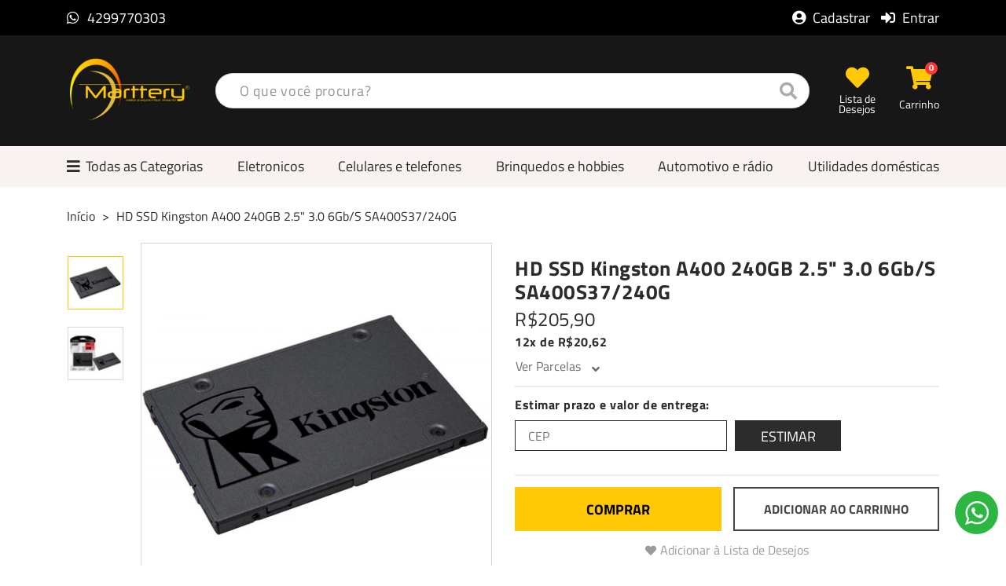

--- FILE ---
content_type: text/html; charset=UTF-8
request_url: https://marttery.com.br/hd-ssd-kingston-a400-240gb-2-5-3-0-6gb-s-sa400s37-240g
body_size: 10484
content:
<!DOCTYPE html>
<html lang="pt-br">
<head>
    <title>Comercio de Maquiagens e equipamentos eletrônicos  HD SSD Kingston A400 240GB 2.5&quot; 3.0 6Gb/S SA400S37/240G | Marttery</title>

<meta charset="UTF-8" />
<meta http-equiv="x-ua-compatible" content="ie=edge">
<meta name="viewport" content="width=device-width, initial-scale=1">
<meta name="description" content="10 vezes mais rápido que um disco rígido7200 RPM.

Mais confiável e durável do que um disco rígido.

Disponível como um pacote de kit para fácil instalação.

Múltiplas capacidades para atender às suas necessidades.

Factor de Forma: 2.5&quot;

Interface:

SATA Rev. 3.0 (6Gb/s): Suporte para SATA Rev. 2.0 (3Gb/s)

Capacidades: 120GB, 240GB, 480GB, 960GB

Desempenho básico:

Transferência de Dados (ATTO):

240 GB: até 500 MB/s de leitura e 350 MB/s de gravação.

Leitura/escrita máxima aleatória de 4k (IOMETER):

240GB - até 90.000 IOPS e 15.000 IOPS" />
<meta name="keywords" content="maquiagem, celulares, informática, equipamentos, eletrônicos, jogos" />
<meta name="robots" content="INDEX,FOLLOW" />
<link rel="icon" href="https://marttery.com.br/skin/frontend/base/default/favicon.ico" type="image/x-icon" />
<link rel="shortcut icon" href="https://marttery.com.br/skin/frontend/base/default/favicon.ico" type="image/x-icon" />


<link rel="apple-touch-icon" sizes="57x57" href="https://marttery.com.br/skin/frontend/k13/default/images/favicon/apple-icon-57x57.png">
<link rel="apple-touch-icon" sizes="60x60" href="https://marttery.com.br/skin/frontend/k13/default/images/favicon/apple-icon-60x60.png">
<link rel="apple-touch-icon" sizes="72x72" href="https://marttery.com.br/skin/frontend/k13/default/images/favicon/apple-icon-72x72.png">
<link rel="apple-touch-icon" sizes="76x76" href="https://marttery.com.br/skin/frontend/k13/default/images/favicon/apple-icon-76x76.png">
<link rel="apple-touch-icon" sizes="114x114" href="https://marttery.com.br/skin/frontend/k13/default/images/favicon/apple-icon-114x114.png">
<link rel="apple-touch-icon" sizes="120x120" href="https://marttery.com.br/skin/frontend/k13/default/images/favicon/apple-icon-120x120.png">
<link rel="apple-touch-icon" sizes="144x144" href="https://marttery.com.br/skin/frontend/k13/default/images/favicon/apple-icon-144x144.png">
<link rel="apple-touch-icon" sizes="152x152" href="https://marttery.com.br/skin/frontend/k13/default/images/favicon/apple-icon-152x152.png">
<link rel="apple-touch-icon" sizes="180x180" href="https://marttery.com.br/skin/frontend/k13/default/images/favicon/apple-icon-180x180.png">
<link rel="icon" type="image/png" sizes="192x192"  href="https://marttery.com.br/skin/frontend/k13/default/images/favicon/android-icon-192x192.png">
<link rel="icon" type="image/png" sizes="32x32" href="https://marttery.com.br/skin/frontend/k13/default/images/favicon/favicon-32x32.png">
<link rel="icon" type="image/png" sizes="96x96" href="https://marttery.com.br/skin/frontend/k13/default/images/favicon/favicon-96x96.png">
<link rel="icon" type="image/png" sizes="16x16" href="https://marttery.com.br/skin/frontend/k13/default/images/favicon/favicon-16x16.png">
<link rel="manifest" href="https://marttery.com.br/skin/frontend/k13/default/images/favicon/manifest.json">
<meta name="msapplication-TileColor" content="#ffffff">
<meta name="msapplication-TileImage" content="https://marttery.com.br/skin/frontend/k13/default/images/favicon/ms-icon-144x144.png">
<meta name="theme-color" content="#ffffff">


<script type="text/javascript">
    var BASE_URL = "https://marttery.com.br/";
    var BASE_SKIN_URL = "https://marttery.com.br/skin/frontend/k13/default/";
</script>

    <!--Items Minificados Start-->
                        <link rel="stylesheet" href="https://marttery.com.br/media/minify/js/calendar/calendar-win2k-1.min.css?cache=67dac6a76210c" >
            
                        <link rel="stylesheet" href="https://marttery.com.br/media/minify/skin_css/libs/whatsapp-chat/dist/css/style.min.css?cache=67dac6a76210c" media="all">
                                <link rel="stylesheet" href="https://marttery.com.br/media/minify/skin_css/K13/overwrite/messages/libs/iziToast-1.4.0/dist/css/iziToast.min.css?cache=67dac6a76210c" media="all">
                                <link rel="stylesheet" href="https://marttery.com.br/media/minify/skin_css/libs/bootstrap-4.5.0/css/bootstrap.min.css?cache=67dac6a76210c" media="all">
                                <link rel="stylesheet" href="https://marttery.com.br/media/minify/skin_css/libs/fontawesome-free-5.13.1/css/all.min.css?cache=67dac6a76210c" media="all">
                                <link rel="stylesheet" href="https://marttery.com.br/media/minify/skin_css/libs/fancybox-3.5.7/dist/jquery.fancybox.min.css?cache=67dac6a76210c" media="all">
                                <link rel="stylesheet" href="https://marttery.com.br/media/minify/skin_css/libs/slick-slider-1.8.1/slick/slick.min.css?cache=67dac6a76210c" media="all">
                                <link rel="stylesheet" href="https://marttery.com.br/media/minify/skin_css/libs/slick-slider-1.8.1/slick/slick-theme.min.css?cache=67dac6a76210c" media="all">
                                <link rel="stylesheet" href="https://marttery.com.br/media/minify/skin_css/libs/waitMe-js/waitMe.min.css?cache=67dac6a76210c" media="all">
                                <link rel="stylesheet" href="https://marttery.com.br/media/minify/skin_css/libs/custom-scrollbar/jquery.mCustomScrollbar.min.css?cache=67dac6a76210c" media="all">
                                <link rel="stylesheet" href="https://marttery.com.br/media/minify/skin_css/css/default.min.css?cache=67dac6a76210c" media="all">
                                <link rel="stylesheet" href="https://marttery.com.br/media/minify/skin_css/css/style.min.css?cache=67dac6a76210c" media="all">
                                <link rel="stylesheet" href="https://marttery.com.br/media/minify/skin_css/K13/configurable/css/attributes.min.css?cache=67dac6a76210c" media="all">
                                <link rel="stylesheet" href="https://marttery.com.br/media/minify/skin_css/K13/installment/css/installment.min.css?cache=67dac6a76210c" media="all">
                                <link rel="stylesheet" href="https://marttery.com.br/media/minify/skin_css/K13/shippingrates/css/shipping-rates.min.css?cache=67dac6a76210c" media="all">
            
                        <script src="https://marttery.com.br/media/minify/js/prototype/prototype.min.js?cache=67dac6a76210c" ></script>
                                <script src="https://marttery.com.br/media/minify/js/prototype/validation.min.js?cache=67dac6a76210c" ></script>
                                <script src="https://marttery.com.br/media/minify/js/scriptaculous/effects.min.js?cache=67dac6a76210c" ></script>
                                <script src="https://marttery.com.br/media/minify/js/scriptaculous/controls.min.js?cache=67dac6a76210c" ></script>
                                <script src="https://marttery.com.br/media/minify/js/varien/js.min.js?cache=67dac6a76210c" ></script>
                                <script src="https://marttery.com.br/media/minify/js/varien/form.min.js?cache=67dac6a76210c" ></script>
                                <script src="https://marttery.com.br/media/minify/js/varien/menu.min.js?cache=67dac6a76210c" ></script>
                                <script src="https://marttery.com.br/media/minify/js/mage/translate.min.js?cache=67dac6a76210c" ></script>
                                <script src="https://marttery.com.br/media/minify/js/mage/cookies.min.js?cache=67dac6a76210c" ></script>
                                <!--[if lt IE 7]>            <script src="https://marttery.com.br/media/minify/js/lib/ds-sleight.min.js?cache=67dac6a76210c" ></script>
            <![endif]-->                                <script src="https://marttery.com.br/media/minify/js/varien/product.min.js?cache=67dac6a76210c" ></script>
                                <script src="https://marttery.com.br/media/minify/js/varien/product_options.min.js?cache=67dac6a76210c" ></script>
                                <script src="https://marttery.com.br/media/minify/js/varien/configurable.min.js?cache=67dac6a76210c" ></script>
                                <script src="https://marttery.com.br/media/minify/js/calendar/calendar.min.js?cache=67dac6a76210c" ></script>
                                <script src="https://marttery.com.br/media/minify/js/calendar/calendar-setup.min.js?cache=67dac6a76210c" ></script>
            
                        <script src="https://marttery.com.br/media/minify/skin_js/K13/overwrite/messages/libs/iziToast-1.4.0/dist/js/iziToast.min.js?cache=67dac6a76210c "></script>
                                <script src="https://marttery.com.br/media/minify/skin_js/libs/jquery-3.5.1.min.js?cache=67dac6a76210c "></script>
                                <script src="https://marttery.com.br/media/minify/skin_js/libs/bootstrap-4.5.0/js/bootstrap.bundle.min.js?cache=67dac6a76210c "></script>
                                <script src="https://marttery.com.br/media/minify/skin_js/libs/fancybox-3.5.7/dist/jquery.fancybox.min.js?cache=67dac6a76210c "></script>
                                <script src="https://marttery.com.br/media/minify/skin_js/libs/slick-slider-1.8.1/slick/slick.min.js?cache=67dac6a76210c "></script>
                                <script src="https://marttery.com.br/media/minify/skin_js/libs/jquery.mask.min.js?cache=67dac6a76210c "></script>
                                <script src="https://marttery.com.br/media/minify/skin_js/libs/waitMe-js/waitMe.min.js?cache=67dac6a76210c "></script>
                                <script src="https://marttery.com.br/media/minify/skin_js/libs/elevatezoom/jquery.elevateZoom-3.0.8.min.js?cache=67dac6a76210c "></script>
                                <script src="https://marttery.com.br/media/minify/skin_js/libs/custom-scrollbar/jquery.mCustomScrollbar.concat.min.js?cache=67dac6a76210c "></script>
                                <script src="https://marttery.com.br/media/minify/skin_js/js/base.min.js?cache=67dac6a76210c "></script>
                                <script src="https://marttery.com.br/media/minify/skin_js/K13/configurable/js/attributes.min.js?cache=67dac6a76210c "></script>
                                <script src="https://marttery.com.br/media/minify/skin_js/K13/installment/js/installment.min.js?cache=67dac6a76210c "></script>
                                <script src="https://marttery.com.br/media/minify/skin_js/K13/product-reviews/js/load.min.js?cache=67dac6a76210c "></script>
                                <script src="https://marttery.com.br/media/minify/skin_js/K13/overwrite/catalog/product/js/define-route.min.js?cache=67dac6a76210c "></script>
                <!--Items Minificados End-->
    <!-- Link Canonical -->
    <link rel="canonical" href="https://marttery.com.br/hd-ssd-kingston-a400-240gb-2-5-3-0-6gb-s-sa400s37-240g" />
    <!-- Link Canonical -->

<script type="text/javascript">
//<![CDATA[
Mage.Cookies.path     = '/';
Mage.Cookies.domain   = '.marttery.com.br';
//]]>
</script>

<script type="text/javascript">
//<![CDATA[
optionalZipCountries = ["BR"];
//]]>
</script>
<!-- Facebook Ads Extension for Magento -->
<!-- NO Pixel ID is configured, please goto Admin -->
<script>
 console.log('No facebook pixel is configured, please log in as a admin and then visit Facebook Ads Extension -> Get Started');
</script>
<script src="https://marttery.com.br/skin/frontend/k13/default/K13/seo/translator/js/translator.min.js"></script>

<!-- Global site tag (gtag.js) - Google Analytics -->
<script async src="https://www.googletagmanager.com/gtag/js?id=G-YDP0CH47VK"></script>
<script>
    window.dataLayer = window.dataLayer || [];
    function gtag(){dataLayer.push(arguments);}
    gtag('js', new Date());

    gtag('config', 'G-YDP0CH47VK');
</script>
<!-- End Google Analytics -->

<!-- Facebook Pixel Code -->
<script>
    !function(f,b,e,v,n,t,s)
    {if(f.fbq)return;n=f.fbq=function(){n.callMethod?
        n.callMethod.apply(n,arguments):n.queue.push(arguments)};
        if(!f._fbq)f._fbq=n;n.push=n;n.loaded=!0;n.version='2.0';
        n.queue=[];t=b.createElement(e);t.async=!0;
        t.src=v;s=b.getElementsByTagName(e)[0];
        s.parentNode.insertBefore(t,s)}(window, document,'script',
        'https://connect.facebook.net/en_US/fbevents.js');
    fbq('init', '4714432145252657');
    fbq('track', 'PageView');
</script>
<noscript><img height="1" width="1" style="display:none"
               src="https://www.facebook.com/tr?id=4714432145252657&ev=PageView&noscript=1"
    /></noscript>
<!-- End Facebook Pixel Code --><script type="text/javascript">//<![CDATA[
        var Translator = new Translate({"HTML tags are not allowed":"Tags HTML n\u00e3o s\u00e3o permitidas","Please select an option.":"Selecione uma op\u00e7\u00e3o.","This is a required field.":"Campo obrigat\u00f3rio.","Please enter a valid number in this field.":"Informe um n\u00famero v\u00e1lido.","The value is not within the specified range.":"O valor n\u00e3o est\u00e1 dentro do limite especificado.","Please use numbers only in this field. Please avoid spaces or other characters such as dots or commas.":"Utilize apenas n\u00fameros. Evite espa\u00e7os ou outros caracteres como pontos ou v\u00edrgulas.","Please use letters only (a-z or A-Z) in this field.":"Utilize apenas letras (a-z ou A-Z).","Please use only letters (a-z), numbers (0-9) or underscore(_) in this field, first character should be a letter.":"Utilize apenas letras (a-z), n\u00fameros (0-9) ou underline(_), primeiro car\u00e1cter precisa ser uma letra.","Please use only letters (a-z or A-Z) or numbers (0-9) only in this field. No spaces or other characters are allowed.":"Utilize apenas letras (a-z ou A-Z) ou n\u00fameros (0-9). Espa\u00e7os ou outros caracteres n\u00e3o ser\u00e3o permitidos.","Please use only letters (a-z or A-Z) or numbers (0-9) or spaces and # only in this field.":"Utilize apenas letras (a-z ou A-Z) ou n\u00fameros (0-9) ou espa\u00e7os e #.","Please enter a valid phone number. For example (123) 456-7890 or 123-456-7890.":"Informe um n\u00famero de telefone v\u00e1lido. Por exemplo, (123) 456-7890 ou 123-456-7890.","Please enter a valid fax number. For example (123) 456-7890 or 123-456-7890.":"Informe um n\u00famero de celular v\u00e1lido. Por exemplo, (123) 456-7890 ou 123-456-7890.","Please enter a valid date.":"Informe uma data v\u00e1lida.","The From Date value should be less than or equal to the To Date value.":"A Data de In\u00e9cio deve ser menor ou igual \u00e0 Data Final.","Please enter a valid email address. For example johndoe@domain.com.":"Informe um endere\u00e7o de email v\u00e1lido. Por exemplo, johndoe@domain.com.","Please use only visible characters and spaces.":"Utilize apenas caracteres vis\u00edveis e espa\u00e7os.","Please enter more characters or clean leading or trailing spaces.":"Insira mais caracteres ou limpe os espa\u00e7os iniciais ou finais.","Please make sure your passwords match.":"Verifique se as senhas conferem.","Please enter a valid URL. Protocol is required (http:\/\/, https:\/\/ or ftp:\/\/)":"Informe uma URL v\u00e1lida. Protocolo obrigat\u00f3rio (http:\/\/, https:\/\/ ou ftp:\/\/)","Please enter a valid URL. For example http:\/\/www.example.com or www.example.com":"Informe uma URL v\u00e1lida. Por exemplo, http:\/\/www.example.com ou www.example.com","Please enter a valid URL Key. For example \"example-page\", \"example-page.html\" or \"anotherlevel\/example-page\".":"Informe uma URL v\u00e1lida. Por exemplo, \"exemplo-pagina\", \"exemplo-pagina.html\" ou \"umacategoria\/exemplo-pagina\".","Please enter a valid XML-identifier. For example something_1, block5, id-4.":"Informe um identificador XML v\u00e1lido. Por exemplo, algumacoisa_1, block5, id-4.","Please enter a valid social security number. For example 123-45-6789.":"Informe um CPF v\u00e1lido. Por exemplo, 123.455.678-9.","Please enter a valid zip code. For example 90602 or 90602-1234.":"Informe um CEP v\u00e1lido. Por exemplo, 90602 ou 90602-1234.","Please enter a valid zip code.":"Informe um CEP v\u00e1lido.","Please use this date format: dd\/mm\/yyyy. For example 17\/03\/2006 for the 17th of March, 2006.":"Utilize este formato de data: dd\/mm\/yyyy. Por exemplo, 17\/03\/2006 para informar 17th de Mar\u00e7o, 2006.","Please enter a valid $ amount. For example $100.00.":"Informe um valor $ . Por exemplo, $100.00.","Please select one of the above options.":"Selecione uma das op\u00e7\u00f5es abaixo.","Please select one of the options.":"Selecione uma das op\u00e7\u00f5es.","Please select State\/Province.":"Selecione Estado...","Please enter a number greater than 0 in this field.":"Informe um n\u00famero maior que zero.","Please enter a number 0 or greater in this field.":"Informe um n\u00famero igual ou maior que zero.","Please enter a valid credit card number.":"Informe um n\u00famero de cart\u00e3o de cr\u00e9dito v\u00e1lido.","Credit card number does not match credit card type.":"N\u00famero do cart\u00e3o de cr\u00e9dito n\u00e3o condiz com tipo de cart\u00e3o.","Card type does not match credit card number.":"Tipo de cart\u00e3o n\u00e3o condiz com n\u00famero do cart\u00e3o de cr\u00e9dito.","Incorrect credit card expiration date.":"Data de expira\u00e7\u00e3o do cart\u00e3o n\u00e3o \u00e9 v\u00e1lido.","Please enter a valid credit card verification number.":"Informe um n\u00famero de verifica\u00e7\u00e3o de cart\u00e3o de cr\u00e9dito v\u00e1lido.","Please input a valid CSS-length. For example 100px or 77pt or 20em or .5ex or 50%.":"Informe um tamanho v\u00e1lido de CSS no campo. Por exemplo, 100px ou 77pt ou 20em ou .5ex ou 50%.","Text length does not satisfy specified text range.":"Tamanho do texto n\u00e3o satisfaz o espa\u00e7o de texto especificado.","Please enter a number lower than 100.":"Informe um n\u00famero menor que 100.","Please select a file":"Selecione um arquivo","Please enter issue number or start date for switch\/solo card type.":"Informe um n\u00famero de seguran\u00e7a ou data de validade para o tipo de cart\u00e3o switch\/solo.","Please wait, loading...":"Carregando...","This date is a required value.":"A data \u00e9 um valor obrigat\u00f3rio.","Please enter a valid day (1-%d).":"Informe um dia v\u00e1lido (1-%d).","Please enter a valid month (1-12).":"Informe um m\u00eas v\u00e1lido (1-12).","Please enter a valid year (1900-%d).":"Informe um ano v\u00e1lido (1900-%d).","Please enter a valid full date":"Informe uma data completa","Please enter a valid date between %s and %s":"Informe uma data v\u00e1lida entre %s e %s","Please enter a valid date equal to or greater than %s":"Informe uma data v\u00e1lida igual ou maior que %s","Please enter a valid date less than or equal to %s":"Informe uma data v\u00e1lida menor ou igual a %s","Complete":"Completo","Add Products":"Criar Produtos","Please choose to register or to checkout as a guest":"Criar conta ou continuar como visitante","Your order cannot be completed at this time as there is no shipping methods available for it. Please make necessary changes in your shipping address.":"Seu pedido n\u00e3o pode ser finalizado no momento pois n\u00e3o h\u00e1 formas de entrega dispon\u00edveis para ele. Talvez seja necess\u00e1rio alterar seu endere\u00e7o de entrega.","Please specify shipping method.":"Informe um meio de entrega.","Your order cannot be completed at this time as there is no payment methods available for it.":"Seu pedido n\u00e3o pode ser finalizado neste momento pois n\u00e3o h\u00e1 formas de pagamento dispon\u00edveis para ele.","Please specify payment method.":"Informe uma forma de pagamento.","Add to Cart":"Comprar","In Stock":"Em estoque","Out of Stock":"Esgotado","Amount reported is less than the total payable":"Valor informado \u00e9 inferior ao total a pagar"});
        //]]></script></head>
    <body class="catalog-product-view catalog-product-view product-hd-ssd-kingston-a400-240gb-2-5-3-0-6gb-s-sa400s37-240g">
        
            <noscript>
        <div class="global-site-notice noscript">
            <div class="notice-inner">
                <p>
                    <strong>JavaScript seems to be disabled in your browser.</strong><br />
                    Você precisa habilitar o Javascript no seu navegador para aproveitar as funcionalidades do site.                </p>
            </div>
        </div>
    </noscript>
                <header>
    <div class="top-bar">
        <div class="container">
            <div class="row">
                <div class="col-4">
                                            <a href="https://api.whatsapp.com/send?phone=554299770303" target="_blank"><i class="fab fa-whatsapp"></i>4299770303</a>
                                    </div>
                <div class="col-8 text-right buttons">
                        <a href="https://marttery.com.br/customer/account/create/">
        <i class="fa fa-user-circle" aria-hidden="true"></i>
        Cadastrar    </a>

    <a href="https://marttery.com.br/customer/account/login/">
        <i class="fas fa-sign-in-alt"></i>
        Entrar    </a>
                </div>
            </div>
        </div>
    </div>

    <nav class="navbar navbar-expand compensate-for-scrollbar">
        <div class="container">
            <div class="icon-menu-mobile">
                <div id="menu-toggle">
                    <i class="fas fa-bars"></i>
                </div>
            </div>

            <div class="icon-cart-mobile">
    <a href="https://marttery.com.br/checkout/cart/">
        <i class="fas fa-shopping-cart"></i>
        <span class="cart-count">0</span>
    </a>
</div>
            <div class="logo">
                <a href="https://marttery.com.br/">
                    <img
                            srcset="https://marttery.com.br/skin/frontend/k13/default/images/logo.png, https://marttery.com.br/skin/frontend/k13/default/images/logo-2x.png 2x"
                            src="https://marttery.com.br/skin/frontend/k13/default/images/logo-2x.png"
                            alt="Marttery" title="Marttery"/>
                </a>
            </div>
            <div class="search-box">
                <form action="https://marttery.com.br/catalogsearch/result/" method="GET" class="not-load">
                    <input
                            type="text"
                            name="q"
                            value=""
                            maxlength="128"
                            autocomplete="off"
                            placeholder="O que você procura?" />
                    <button type="submit"><i class="fas fa-search"></i><span class="hidden-text">Pesquisar</span></button>
                </form>
            </div>
            <ul class="user-buttons">
                <li>
                    <a href="https://marttery.com.br/wishlist/" title="Lista de Desejos">
                        <i class="fas fa-heart"></i>
                        <p>Lista de <br/>Desejos</p>
                    </a>
                </li>
                <li>
    <a href="https://marttery.com.br/checkout/cart/" title="Carrinho">
        <span class="cart-count">0</span>
        <i class="fas fa-shopping-cart"></i>
        <p>Carrinho</p>
    </a>
</li>            </ul>
        </div>
    </nav>
    <div class="nav">
    <div class="container">
        <ul class="navbar-nav">
            <li class="custom-dropdown"><a href="#"><i class="fas fa-bars"></i> Todas as Categorias</a></li>
                                                <li>
                        <a href="https://marttery.com.br/eletronicos">Eletronicos</a>
                    </li>
                                                                <li>
                        <a href="https://marttery.com.br/celulares-e-telefones">Celulares e telefones</a>
                    </li>
                                                                <li>
                        <a href="https://marttery.com.br/brinquedos-e-hobbies">Brinquedos e hobbies</a>
                    </li>
                                                                <li>
                        <a href="https://marttery.com.br/automotivo-e-radio">Automotivo e rádio</a>
                    </li>
                                                                <li>
                        <a href="https://marttery.com.br/utilidades-domesticas">Utilidades domésticas</a>
                    </li>
                                    </ul>
        <div class="menu-full">
            <div class="menu-content">
                <ul class="nav nav-pills" id="pills-tab" role="tablist">
                    <li class="nav-item">
                        <span class="tit">Todas as Categorias</span>
                    </li>
                                                                        <li class="nav-item">
                                <a class="nav-link" href="https://marttery.com.br/eletronicos">Eletronicos</a>
                            </li>
                                                                                                <li class="nav-item">
                                <a class="nav-link" href="https://marttery.com.br/celulares-e-telefones">Celulares e telefones</a>
                            </li>
                                                                                                <li class="nav-item">
                                <a class="nav-link" href="https://marttery.com.br/brinquedos-e-hobbies">Brinquedos e hobbies</a>
                            </li>
                                                                                                <li class="nav-item">
                                <a class="nav-link" href="https://marttery.com.br/automotivo-e-radio">Automotivo e rádio</a>
                            </li>
                                                                                                <li class="nav-item">
                                <a class="nav-link" href="https://marttery.com.br/utilidades-domesticas">Utilidades domésticas</a>
                            </li>
                                                                                                <li class="nav-item">
                                <a class="nav-link" href="https://marttery.com.br/games">Games</a>
                            </li>
                                                                                                <li class="nav-item">
                                <a class="nav-link" href="https://marttery.com.br/informatica-e-papelaria">Informática e papelaria</a>
                            </li>
                                                                                                <li class="nav-item">
                                <a class="nav-link" href="https://marttery.com.br/tv-e-soundbar-home-theater">Tv e SoundBar Home Theater </a>
                            </li>
                                                                                                <li class="nav-item">
                                <a class="nav-link" href="https://marttery.com.br/smartwatch-e-relogio">Smartwatch e relógio</a>
                            </li>
                                                                                                <li class="nav-item">
                                <a class="nav-link" href="https://marttery.com.br/receptores-e-conversor-digital">Receptores e conversor digital</a>
                            </li>
                                                                                                <li class="nav-item">
                                <a class="nav-link" href="https://marttery.com.br/perfumes-e-cosmeticos">Perfumes e Cosméticos</a>
                            </li>
                                                                                                <li class="nav-item">
                                <a class="nav-link" href="https://marttery.com.br/drones">Drones</a>
                            </li>
                                                                                                <li class="nav-item">
                                <a class="nav-link" href="https://marttery.com.br/bebidas">Bebidas</a>
                            </li>
                                                                                                <li class="nav-item">
                                <a class="nav-link" href="https://marttery.com.br/webcam-ring-light">Webcam/ring light</a>
                            </li>
                                                                                                <li class="nav-item">
                                <a class="nav-link" href="https://marttery.com.br/esporte-pesca-camping-tiro-esportivo">ESPORTE & PESCA, CAMPING E TIRO ESPORTIVO </a>
                            </li>
                                                            </ul>
                <div class="tab-content" id="pills-tabContent">
                                                                                                                                                                                                                                                                                                                                                                                                            </div>
            </div>
        </div>
    </div>
</div>
</header>
<div class="search-mobile d-lg-none">
    <form action="https://marttery.com.br/catalogsearch/result/" method="GET" class="not-load">
        <input
                type="text"
                name="q"
                value=""
                maxlength="128"
                autocomplete="off"
                placeholder="O que você procura?" />

        <button type="submit"><i class="fas fa-search"></i></button>
    </form>
</div>
        <div id="wrapper">
    <div class="overlay"></div>

    <i class="close-menu-mobile fas fa-times"></i>
<div id="sidebar-menu">
    <ul class="sidebar-nav" id="submenu-mobile">
        <li class="user-buttons">
            <a href="https://marttery.com.br/customer/account/login/">
            <i class="fas fa-user-circle"></i>
            <strong>Entrar</strong>
        </a>
    </li>
        <li>
    <a href="#sub-all-categories" data-toggle="collapse" class="btn-collapse collapsed"><strong>Todas as Categorias</strong><i class="caret fas fa-angle-up"></i></a>
    <div class="collapse" id="sub-all-categories">
        <div class="sub-menu">
                                                        <a href="https://marttery.com.br/eletronicos">Eletronicos</a>
                                                                            <a href="https://marttery.com.br/celulares-e-telefones">Celulares e telefones</a>
                                                                            <a href="https://marttery.com.br/brinquedos-e-hobbies">Brinquedos e hobbies</a>
                                                                            <a href="https://marttery.com.br/automotivo-e-radio">Automotivo e rádio</a>
                                                                            <a href="https://marttery.com.br/utilidades-domesticas">Utilidades domésticas</a>
                                                                            <a href="https://marttery.com.br/games">Games</a>
                                                                            <a href="https://marttery.com.br/informatica-e-papelaria">Informática e papelaria</a>
                                                                            <a href="https://marttery.com.br/tv-e-soundbar-home-theater">Tv e SoundBar Home Theater </a>
                                                                            <a href="https://marttery.com.br/smartwatch-e-relogio">Smartwatch e relógio</a>
                                                                            <a href="https://marttery.com.br/receptores-e-conversor-digital">Receptores e conversor digital</a>
                                                                            <a href="https://marttery.com.br/perfumes-e-cosmeticos">Perfumes e Cosméticos</a>
                                                                            <a href="https://marttery.com.br/drones">Drones</a>
                                                                            <a href="https://marttery.com.br/bebidas">Bebidas</a>
                                                                            <a href="https://marttery.com.br/webcam-ring-light">Webcam/ring light</a>
                                                                            <a href="https://marttery.com.br/esporte-pesca-camping-tiro-esportivo">ESPORTE & PESCA, CAMPING E TIRO ESPORTIVO </a>
                                        </div>
    </div>
</li>

            <li><a href="https://marttery.com.br/eletronicos">Eletronicos</a></li>
                <li><a href="https://marttery.com.br/celulares-e-telefones">Celulares e telefones</a></li>
                <li><a href="https://marttery.com.br/brinquedos-e-hobbies">Brinquedos e hobbies</a></li>
                <li><a href="https://marttery.com.br/automotivo-e-radio">Automotivo e rádio</a></li>
                <li><a href="https://marttery.com.br/utilidades-domesticas">Utilidades domésticas</a></li>
    
        <li class="sac">
            <a href="tel:4299977030336241977">
                <i class="fas fa-comments"></i>
                SAC - (42) 99977-0303 ou 3624-1977            </a>
        </li>
                    <li class="social">
                                    <a href="https://www.facebook.com/martterydigital" title="Facebook" target="_blank" rel="noreferrer"><i class="fab fa-facebook-square"></i></a>
                                                                    <a href="https://www.instagram.com/martterydigital/" title="Instagram" target="_blank" rel="noreferrer"><i class="fab fa-instagram"></i></a>
                            </li>
            </ul>
</div>
    <div id="product">

        <nav aria-label="breadcrumb">
        <div class="container">
            <ol class="breadcrumb">
                                                            <li class="breadcrumb-item"><a href="https://marttery.com.br/">Início</a></li>
                                                                                <li class="breadcrumb-item">HD SSD Kingston A400 240GB 2.5&quot; 3.0 6Gb/S SA400S37/240G</li>
                                                </ol>
        </div>
    </nav>



    <section class="product-head">
        <div class="container">
            <div class="row">
                <div class="col-md-6">
            <div class="slider-product">
            <div class="row">
                <div class="col-12 col-xl-2 order-2 order-xl-1 d-none d-md-block">
                    <div class="slider-product-thumb slider-hidden">
                                                    <div class="item">
                                <img class="img-cover" src="https://marttery.com.br/media/catalog/product/cache/1/thumbnail/68x64/9df78eab33525d08d6e5fb8d27136e95/k/i/kingston_a400_240gb_2.5_i.jpg" alt="HD SSD Kingston A400 240GB 2.5" 3.0 6Gb/S SA400S37/240G - Imagem: 1" title="HD SSD Kingston A400 240GB 2.5" 3.0 6Gb/S SA400S37/240G - Imagem: 1">
                            </div>
                                                    <div class="item">
                                <img class="img-cover" src="https://marttery.com.br/media/catalog/product/cache/1/thumbnail/68x64/9df78eab33525d08d6e5fb8d27136e95/k/i/kingston_a400_240gb_2.5.jpg" alt="HD SSD Kingston A400 240GB 2.5" 3.0 6Gb/S SA400S37/240G - Imagem: 2" title="HD SSD Kingston A400 240GB 2.5" 3.0 6Gb/S SA400S37/240G - Imagem: 2">
                            </div>
                                            </div>
                </div>
                <div class="col-12 col-xl-10 order-1 order-xl-2">
                    <div class="slider-product-img slider-hidden" id="zoom-gallery">
                                                    <div data-src="https://marttery.com.br/media/catalog/product/cache/1/image/750x750/9df78eab33525d08d6e5fb8d27136e95/k/i/kingston_a400_240gb_2.5_i.jpg" class="item" data-fancybox="zoom-gallery">
                                <img
                                        id="img-zoom-0"
                                        class="img-cover img-zoom"
                                        src="https://marttery.com.br/media/catalog/product/cache/1/image/750x750/9df78eab33525d08d6e5fb8d27136e95/k/i/kingston_a400_240gb_2.5_i.jpg"
                                        data-zoom-image="https://marttery.com.br/media/catalog/product/cache/1/image/750x750/9df78eab33525d08d6e5fb8d27136e95/k/i/kingston_a400_240gb_2.5_i.jpg"
                                        alt="HD SSD Kingston A400 240GB 2.5" 3.0 6Gb/S SA400S37/240G - Imagem: 1"
                                        title="HD SSD Kingston A400 240GB 2.5" 3.0 6Gb/S SA400S37/240G - Imagem: 1"
                                />
                            </div>
                                                    <div data-src="https://marttery.com.br/media/catalog/product/cache/1/image/750x750/9df78eab33525d08d6e5fb8d27136e95/k/i/kingston_a400_240gb_2.5.jpg" class="item" data-fancybox="zoom-gallery">
                                <img
                                        id="img-zoom-1"
                                        class="img-cover img-zoom"
                                        src="https://marttery.com.br/media/catalog/product/cache/1/image/750x750/9df78eab33525d08d6e5fb8d27136e95/k/i/kingston_a400_240gb_2.5.jpg"
                                        data-zoom-image="https://marttery.com.br/media/catalog/product/cache/1/image/750x750/9df78eab33525d08d6e5fb8d27136e95/k/i/kingston_a400_240gb_2.5.jpg"
                                        alt="HD SSD Kingston A400 240GB 2.5" 3.0 6Gb/S SA400S37/240G - Imagem: 2"
                                        title="HD SSD Kingston A400 240GB 2.5" 3.0 6Gb/S SA400S37/240G - Imagem: 2"
                                />
                            </div>
                                            </div>
                </div>
            </div>
        </div>
    </div>
                <div class="col-md-6">
    <div class="info">
        <h1 class="prod-name"><strong>HD SSD Kingston A400 240GB 2.5" 3.0 6Gb/S SA400S37/240G</strong></h1>
        <span class="sub-title"></span>

                
                    <div id="pricebox">
            <p class="price">R$205,90</p>
    
    <p class="installments">12x de R$20,62</p>
    
<button id="btn-installments" class="collapsed" type="button" data-toggle="collapse" data-target="#installments" aria-expanded="false" aria-controls="collapseExample">
    Ver Parcelas
</button>

<div id="installments" class="collapse">
    <h3 id="installment"><i class="fas fa-credit-card"></i> Parcelamento</h3>

    <ul id="values">
                                    <li>1x R$205,90<span class="interest-free">s/ juros</span></li>
                                                <li>2x R$102,95<span class="interest-free">s/ juros</span></li>
                                                <li>3x R$71,03 c/ juros </li>
                                                <li>4x R$54,18 c/ juros </li>
                                                <li>5x R$44,09 c/ juros </li>
                                                <li>6x R$37,36 c/ juros </li>
                                                <li>7x R$32,56 c/ juros </li>
                                                <li>8x R$28,97 c/ juros </li>
                                                <li>9x R$26,18 c/ juros </li>
                                                <li>10x R$23,95 c/ juros </li>
                                                <li>11x R$22,13 c/ juros </li>
                                                <li>12x R$20,62 c/ juros </li>
                    
            </ul>
</div>
    </div>
                            <hr/>
                <div class="box-check delivery-date" id="shipping-estimate">
    <h3 class="tit">Estimar prazo e valor de entrega:</h3>

    <div class="box">
        <input type="tel" name="postcode" id="postcode" class="cep-mask" autocomplete="off" placeholder="CEP" />
        <input type="hidden" name="product-id" id="product-id" value="141" />
        <button type="button" title="Estimar" id="estimate">ESTIMAR</button>
    </div>

    <div class="row loading">
        <i class="fa fa-spinner" aria-hidden="true"></i>
    </div>

    <div id="shipping_rates_div"></div>

    <div class="msg-error">
        <span id="shipping_rates_msg_error"></span>
    </div>
</div>                <hr class="color-2">
                    <form action="https://marttery.com.br/checkout/cart/add/uenc/aHR0cHM6Ly9tYXJ0dGVyeS5jb20uYnIvaGQtc3NkLWtpbmdzdG9uLWE0MDAtMjQwZ2ItMi01LTMtMC02Z2Itcy1zYTQwMHMzNy0yNDBnP19fX1NJRD1V/product/141/form_key/LWOcXxzkxmv4MeJ5/" method="post" id="add-product-form">
        <input name="form_key" type="hidden" value="LWOcXxzkxmv4MeJ5" />
        <input type="hidden" id="return-url" name="return_url" value="https://marttery.com.br/checkout/cart/" />
        <div class="btn-box">
            <div class="btn-default big">
                <button type="button" class="overwrite-catalog-buy" data-return-url="https://marttery.com.br/checkout/onepage/">Comprar</button>
            </div>
            <div class="btn-default btn-border">
                <button type="button" class="overwrite-catalog-buy">Adicionar ao Carrinho</button>
            </div>
        </div>
    </form>
                    
            <div class="btn-wishlist">
        <a href="#"
           onclick="customFormSubmit(
               'https://marttery.com.br/wishlist/index/add/product/141/',
               '{&quot;form_key&quot;:&quot;LWOcXxzkxmv4MeJ5&quot;}',
               'post')">
            <i class="fas fa-heart" aria-hidden="true"></i><span>Adicionar à Lista de Desejos</span>
        </a>
    </div>
    </div>
</div>            </div>
        </div>
    </section>

    <section class="description">
    <div class="content">
        <div class="container">
            <article>
                <h2 class="title black">Descrição</h2>
                <div class="page">Com a memória SSD Kingston AV400, você terá uma inicialização, encerramento, e uma resposta mais rápida do Sistema operacional.<br />
Mais Informações<br />
10 vezes mais rápido que um disco rígido7200 RPM.<br />
<br />
Mais confiável e durável do que um disco rígido.<br />
<br />
Disponível como um pacote de kit para fácil instalação.<br />
<br />
Múltiplas capacidades para atender às suas necessidades.<br />
<br />
Factor de Forma: 2.5"<br />
<br />
Interface:<br />
<br />
SATA Rev. 3.0 (6Gb/s): Suporte para SATA Rev. 2.0 (3Gb/s)<br />
<br />
Capacidades: 120GB, 240GB, 480GB, 960GB<br />
<br />
Desempenho básico:<br />
<br />
Transferência de Dados (ATTO):<br />
<br />
240 GB: até 500 MB/s de leitura e 350 MB/s de gravação.<br />
<br />
Leitura/escrita máxima aleatória de 4k (IOMETER):<br />
<br />
240GB - até 90.000 IOPS e 15.000 IOPS<br />
<br />
Ficha Técnica<br />
Modelo	SA400S37/240G<br />
Dimensões	Embalagem 18 x 13 x 2cm<br />
Peso	Embalagem 80g<br />
Marca	Kingston<br />
Código de Barras	740617261219<br />
Tamanho do HD	240GB<br />
Tamanho do HD ou SSD	240GB</div>
            </article>
        </div>
    </div>
</section>
    <section class="comments" id="comments_product"></section>

        <section class="related-products list-items">
        <div class="container">
            <h2 class="title black">Produtos Relacionados</h2>
            <div class="row row-cols-1 row-cols-sm-2 row-cols-md-3 row-cols-lg-4">
                                    
<div class="col">
    <div class="item">
        <a href="https://marttery.com.br/apple-mac-mini-mgnt3ll-a-a2348-com-chip-m1-8gb-ram-512gb-ssd-2020">
            <div class="img-item">
                <img
                        class="img-cover"
                        src="https://marttery.com.br/media/catalog/product/cache/1/thumbnail/9df78eab33525d08d6e5fb8d27136e95/a/p/apple_mac_mini_mgnt3ll_iii.jpg"
                        alt="Apple Mac mini MGNT3LL/A A2348 com Chip M1/8GB RAM/512GB SSD (2020)"
                        title="Apple Mac mini MGNT3LL/A A2348 com Chip M1/8GB RAM/512GB SSD (2020)"/>

                <span class="see-product">Ver Produto</span>

                
                            </div>
        </a>
        <div class="box">
            <a href="https://marttery.com.br/apple-mac-mini-mgnt3ll-a-a2348-com-chip-m1-8gb-ram-512gb-ssd-2020" class="name">Apple Mac mini MGNT3LL/A A2348 com Chip M1/8GB RAM/512GB SSD (2020)</a>
            <span class="subtitle"></span>
            <div class="price-box">
                                    
                    <span class="price">R$6.683,00</span>
                    <span class="installments">12x de R$669,30</span>
                            </div>
        </div>
    </div>
</div>                                    
<div class="col">
    <div class="item">
        <a href="https://marttery.com.br/notebook-apple-macbook-pro-2020-apple-m1-memoria-8gb-ssd-512gb-13-3">
            <div class="img-item">
                <img
                        class="img-cover"
                        src="https://marttery.com.br/media/catalog/product/cache/1/thumbnail/9df78eab33525d08d6e5fb8d27136e95/a/p/apple_macbook_pro_mydc2ll.jpg"
                        alt="Notebook Apple MacBook Pro 2020 Apple M1 / Memória 8GB / SSD 512GB / 13.3""
                        title="Notebook Apple MacBook Pro 2020 Apple M1 / Memória 8GB / SSD 512GB / 13.3""/>

                <span class="see-product">Ver Produto</span>

                
                            </div>
        </a>
        <div class="box">
            <a href="https://marttery.com.br/notebook-apple-macbook-pro-2020-apple-m1-memoria-8gb-ssd-512gb-13-3" class="name">Notebook Apple MacBook Pro 2020 Apple M1 / Memória 8GB / SSD 512GB / 13.3"</a>
            <span class="subtitle"></span>
            <div class="price-box">
                                    
                    <span class="price">R$8.999,00</span>
                    <span class="installments">12x de R$901,25</span>
                            </div>
        </div>
    </div>
</div>                                    
<div class="col">
    <div class="item">
        <a href="https://marttery.com.br/notebook-hp-15-da0041dx-intel-core-i7-8550u-de-1-8ghz-tela-hd-15-6-touch-12gb-de-ram-512gb-ssd">
            <div class="img-item">
                <img
                        class="img-cover"
                        src="https://marttery.com.br/media/catalog/product/cache/1/thumbnail/9df78eab33525d08d6e5fb8d27136e95/h/p/hp_15-da0041dx_iv.jpg"
                        alt="Notebook HP 15-DA0041DX Intel Core i7 8550U de 1.8GHZ Tela HD 15.6 Touch / 12GB de Ram / 512GB SSD"
                        title="Notebook HP 15-DA0041DX Intel Core i7 8550U de 1.8GHZ Tela HD 15.6 Touch / 12GB de Ram / 512GB SSD"/>

                <span class="see-product">Ver Produto</span>

                
                            </div>
        </a>
        <div class="box">
            <a href="https://marttery.com.br/notebook-hp-15-da0041dx-intel-core-i7-8550u-de-1-8ghz-tela-hd-15-6-touch-12gb-de-ram-512gb-ssd" class="name">Notebook HP 15-DA0041DX Intel Core i7 8550U de 1.8GHZ Tela HD 15.6 Touch / 12GB de Ram / 512GB SSD</a>
            <span class="subtitle"></span>
            <div class="price-box">
                                    
                    <span class="price">R$4.699,00</span>
                    <span class="installments">12x de R$470,61</span>
                            </div>
        </div>
    </div>
</div>                            </div>
        </div>
    </section>
</div>

<script type="text/javascript">
    var lifetime = 3600;
    var expireAt = Mage.Cookies.expires;
    if (lifetime > 0) {
        expireAt = new Date();
        expireAt.setTime(expireAt.getTime() + lifetime * 1000);
    }
    Mage.Cookies.set('external_no_cache', 1, expireAt);
</script>

    <div class="clearfix"></div>
</div>
        <footer>
    <button class="scroll-top">
        <i class="fas fa-caret-up" aria-hidden></i>
        <span class="hidden-text">Voltar ao topo</span>
    </button>
    <nav class="menu-footer">
        <div class="container">
            <div class="row">
                <div class="item col-12 col-md-7 col-lg-5">
                    <h4 class="tit text-uppercase">Ajuda/Central de Relacionamento</h4>
                    <ul class="two-columns">
                                                    <li><a href="https://marttery.com.br/quem-somos/">Quem Somos</a></li>
                                                    <li><a href="https://marttery.com.br/politicas-e-privacidade/">Políticas e Privacidade</a></li>
                        
                        <li><a href="https://marttery.com.br/checkout/cart/">Meu Carrinho</a></li>
                        <li><a href="https://marttery.com.br/sales/order/history/">Meus Pedidos </a></li>
                        <li><a href="https://marttery.com.br/contacts/">Contato/Localização</a></li>
                    </ul>
                </div>
                <div class="item col-12 col-sm-6 col-md-5 col-lg-3">
                    <h4 class="tit text-uppercase">Formas de Pagamento</h4>
                    <ul class="payment-methods">
                        <li>
                            <img src="https://marttery.com.br/skin/frontend/k13/default/images/flags/amex.svg" alt="Cartão Amex" title="Cartão Amex">
                        </li>
                        <li>
                            <img src="https://marttery.com.br/skin/frontend/k13/default/images/flags/billet.svg" alt="Boleto" title="Boleto">
                        </li>
                        <li>
                            <img src="https://marttery.com.br/skin/frontend/k13/default/images/flags/dinersclub.svg" alt="Cartão Diners Club" title="Cartão Diners Club">
                        </li>
                        <li>
                            <img src="https://marttery.com.br/skin/frontend/k13/default/images/flags/elo.svg" alt="Cartão Elo" title="Cartão Elo">
                        </li>
                        <li>
                            <img src="https://marttery.com.br/skin/frontend/k13/default/images/flags/hipercard.svg" alt="Cartão Hipercard" title="Cartão Hipercard">
                        </li>
                        <li>
                            <img src="https://marttery.com.br/skin/frontend/k13/default/images/flags/mastercard.svg" alt="Cartão Mastercard" title="Cartão Mastercard">
                        </li>
                        <li>
                            <img src="https://marttery.com.br/skin/frontend/k13/default/images/flags/visa.svg" alt="Cartão Visa" title="Cartão Visa">
                        </li>
                    </ul>

                </div>
                                    <div class="item col-12 col-sm-6 col-lg-2 col-xl-3">
                        <h4 class="tit text-uppercase">Redes Sociais</h4>
                        <ul class="social">
                                                            <li>
                                    <a href="https://api.whatsapp.com/send?phone=554299770303" title="WhatsApp" target="_blank" rel="noreferrer"><i class="fab fa-whatsapp"></i></a>
                                </li>
                            
                                                            <li><a href="https://www.facebook.com/martterydigital" title="Facebook" target="_blank" rel="noreferrer"><i class="fab fa-facebook-square"></i></a></li>
                            
                            
                                                            <li><a href="https://www.instagram.com/martterydigital/" title="Instagram" target="_blank" rel="noreferrer"><i class="fab fa-instagram"></i></a></li>
                                                    </ul>
                    </div>
                            </div>
        </div>
    </nav>
    <div class="address">
        <div class="container">
            <div class="row">
                <div class="col-12 col-sm-4 col-md-3 col-lg-2">
                    <div class="logo">
                        <img srcset="https://marttery.com.br/skin/frontend/k13/default/images/logo-footer.png, https://marttery.com.br/skin/frontend/k13/default/images/logo-footer-2x.png 2x" src="https://marttery.com.br/skin/frontend/k13/default/images/logo-footer-2x.png" alt="Base Ecommerce Essencial"/>
                    </div>
                </div>
                <div class="col-12 col-sm-7 col-md-8 col-lg-9">
                    <address>
                        <p>CNPJ: 04.554.493/0001-62</p>
                        <p>
                                                            <a href="https://api.whatsapp.com/send?phone=554299770303" title="Whatsapp" target="_blank" rel="noreferrer">
                                    <i class="fab fa-whatsapp"></i>
                                    <span>4299770303</span>
                                </a>
                                                        <a href="tel:4299977030336241977">
                                <i class="fas fa-phone"></i>
                                <span>(42) 99977-0303 ou 3624-1977</span>
                            </a>
                        </p>
                        <p>Rua Mabel Grannier, 1628 - Conradinho 
85055-330 Guarapuava-PR</p>
                    </address>
                    <div class="k13">
                        <a href="https://k13.com.br/" target="_blank" rel="noreferrer" title="K13 - Agência Web"><img src="https://marttery.com.br/skin/frontend/k13/default/images/k13.png" alt="K13 - Agência Web"/></a>
                        <p>- Todos os direitos reservados</p>
                    </div>
                </div>
            </div>
        </div>
    </div>
</footer>                

<!-- Jivosite START -->
    <script src="//code.jivosite.com/widget.js" data-jv-id="u3yfTA6zgL" async></script>
<!-- END Jivosite --><div class="whatsapp-box">
    <span class="whatsapp-icon" id="icon-wpp" data-href="https://api.whatsapp.com/send?phone=554299770303"></span>
    <div class="wpp-content">
        <span class="wpp-close" id="wppClose"></span>
        <div class="wpp-head">
            <p>Converse pelo Whatsapp</p>
            <i class="wpp-icon"></i>
        </div>
        <p class="wpp-sub-tit">Entraremos em contato assim que possível.</p>
        <div class="wpp-itens">
                                        <a href="https://api.whatsapp.com/send?phone=554299770303" target="_blank" class="wpp-item">
                    <i class="wpp-icon green"></i>
                    <div class="wpp-txt">
                        <p>Comercial</p>
                        <span>Fale com o setor comercial</span>
                    </div>
                </a>
            
                        
                                </div>
    </div>
</div>

<script async src="https://marttery.com.br/skin/frontend/k13/default/libs/whatsapp-chat/dist/js/base.js" data-name="k13-whatsapp" data-position-x="right" data-position-y=""></script>

    <!--Items Minificados Start-->



                        <script src="https://marttery.com.br/media/minify/skin_js/libs/detect-browser-lapsed.min.js?cache=67dac6a76210c "></script>
                                <script src="https://marttery.com.br/media/minify/skin_js/K13/shippingrates/js/shipping-rates.min.js?cache=67dac6a76210c "></script>
                <!--Items Minificados End-->
    </body>
</html>


--- FILE ---
content_type: text/html; charset=UTF-8
request_url: https://marttery.com.br/product-reviews/list/getContentCommentsProduct
body_size: -37
content:
{"comment_block":"<div class=\"container\">\n    \n            <h4 class=\"title small blak\">Avalie tamb\u00e9m!<\/h4>\n        <div class=\"btn-default\">\n            <a href=\"https:\/\/marttery.com.br\/customer\/account\/login\/\">Fa\u00e7a login para comentar.<\/a>\n        <\/div>\n    <\/div>"}

--- FILE ---
content_type: text/css
request_url: https://marttery.com.br/media/minify/skin_css/libs/waitMe-js/waitMe.min.css?cache=67dac6a76210c
body_size: 1833
content:
.waitMe_container:not(body){transform:translateZ(0);backface-visibility:hidden}body.waitMe_container .waitMe{position:fixed;height:100vh;transform:translateZ(0);backface-visibility:hidden}body.waitMe_container .waitMe .waitMe_content{top:50%!important;transform:none!important}.waitMe_container .waitMe{position:absolute;top:0;left:0;right:0;bottom:0;z-index:9989;text-align:center;overflow:hidden;cursor:wait}.waitMe_container .waitMe *{font-family:inherit;font-size:inherit;font-weight:initial;font-style:initial;line-height:initial;color:initial;text-decoration:initial;text-transform:initial;padding:initial;margin:initial}.waitMe_container .waitMe .waitMe_content{position:absolute;left:0;right:0;top:50%;backface-visibility:hidden}.waitMe_container .waitMe .waitMe_content.horizontal>.waitMe_progress{display:inline-block;vertical-align:middle}.waitMe_container .waitMe .waitMe_content.horizontal>.waitMe_text{display:inline-block;margin:0 0 0 20px;vertical-align:middle}.waitMe_container .waitMe .waitMe_progress{position:relative;font-size:0;line-height:0}.waitMe_container .waitMe .waitMe_progress>div{animation-fill-mode:both;display:inline-block;transform:translateZ(0);backface-visibility:hidden}.waitMe_container .waitMe .waitMe_text{position:relative;margin:20px 0 0}body.waitMe_body{overflow:hidden;height:100%}body.waitMe_body.hideMe{transition:opacity .2s ease-in-out;opacity:0}body.waitMe_body .waitMe_container:not([data-waitme_id]){position:fixed;z-index:9989;top:0;bottom:0;left:0;right:0;background:#fff}body.waitMe_body .waitMe_container:not([data-waitme_id])>div{animation-fill-mode:both;position:absolute}body.waitMe_body .waitMe_container.progress>div{width:0;height:3px;top:0;left:0;background:#000;box-shadow:-5px 0 5px 2px rgba(0,0,0,.2);animation:progress_body 7s infinite ease-out}body.waitMe_body .waitMe_container.working>div{width:10%;height:3px;top:0;left:-10%;background:#000;box-shadow:-5px 0 5px 2px rgba(0,0,0,.2);animation:working_body 2s infinite linear}body.waitMe_body .waitMe_container.progress>div:after{content:'';position:absolute;top:0;bottom:60%;right:0;width:60px;border-radius:50%;opacity:.5;transform:rotate(3deg);box-shadow:#000 1px 0 6px 1px}body.waitMe_body .waitMe_container.img>div{width:100%;height:100%;text-align:center;background-position:center!important;background-repeat:no-repeat!important}body.waitMe_body .waitMe_container.text>div{width:100%;top:45%;text-align:center}@keyframes progress_body{0%{width:0}100%{width:100%}}@keyframes working_body{0%{left:-10%}100%{left:100%}}.waitMe_container .waitMe_progress.bounce>div{width:20px;height:20px;border-radius:50%;animation:bounce 1.4s infinite ease-in-out}.waitMe_container .waitMe_progress.bounce .waitMe_progress_elem1{animation-delay:-.32s}.waitMe_container .waitMe_progress.bounce .waitMe_progress_elem2{animation-delay:-.16s}@keyframes bounce{0%,80%,100%{transform:scale(0)}40%{transform:scale(1)}}.waitMe_container .waitMe_progress.rotateplane>div{width:30px;height:30px;animation:rotateplane 1.2s infinite ease-in-out;backface-visibility:visible}@keyframes rotateplane{0%{transform:perspective(120px)}50%{transform:perspective(120px) rotateY(180deg)}100%{transform:perspective(120px) rotateY(180deg) rotateX(180deg)}}.waitMe_container .waitMe_progress.stretch{height:60px}.waitMe_container .waitMe_progress.stretch>div{width:1px;height:100%;margin:0 4px;animation:stretch 1.2s infinite ease-in-out}.waitMe_container .waitMe_progress.stretch .waitMe_progress_elem2{animation-delay:-1.1s}.waitMe_container .waitMe_progress.stretch .waitMe_progress_elem3{animation-delay:-1s}.waitMe_container .waitMe_progress.stretch .waitMe_progress_elem4{animation-delay:-.9s}.waitMe_container .waitMe_progress.stretch .waitMe_progress_elem5{animation-delay:-.8s}@keyframes stretch{0%,40%,100%{transform:scaleY(.4)}20%{transform:scaleY(1)}}.waitMe_container .waitMe_progress.orbit{width:40px;height:40px;margin:auto;position:relative}.waitMe_container .waitMe_progress.orbit>div{width:100%;height:100%;margin:auto;top:0;left:0;position:absolute;animation:orbit_rotate 2s infinite linear}.waitMe_container .waitMe_progress.orbit>div>div{width:50%;height:50%;border-radius:50%;top:10%;left:10%;position:absolute;animation:orbit 2s infinite ease-in-out}.waitMe_container .waitMe_progress.orbit .waitMe_progress_elem2>div{top:auto;bottom:10%;left:auto;right:10%;animation-delay:-1s}@keyframes orbit_rotate{0%{transform:rotate(0deg)}100%{transform:rotate(360deg)}}@keyframes orbit{0%,100%{transform:scale(0)}50%{transform:scale(1)}}.waitMe_container .waitMe_progress.roundBounce{width:60px;height:60px;margin:auto}.waitMe_container .waitMe_progress.roundBounce>div{width:24%;height:24%;border-radius:50%;position:absolute;animation:roundBounce 1.2s infinite ease-in-out}.waitMe_container .waitMe_progress.roundBounce .waitMe_progress_elem1{top:0;left:0}.waitMe_container .waitMe_progress.roundBounce .waitMe_progress_elem2{top:0;right:0}.waitMe_container .waitMe_progress.roundBounce .waitMe_progress_elem3{bottom:0;right:0}.waitMe_container .waitMe_progress.roundBounce .waitMe_progress_elem4{bottom:0;left:0}.waitMe_container .waitMe_progress.roundBounce .waitMe_progress_elem5{top:-3%;left:50%;margin-top:-12%;margin-left:-12%}.waitMe_container .waitMe_progress.roundBounce .waitMe_progress_elem6{top:50%;right:-3%;margin-top:-12%;margin-right:-12%}.waitMe_container .waitMe_progress.roundBounce .waitMe_progress_elem7{bottom:-3%;left:50%;margin-bottom:-12%;margin-left:-12%}.waitMe_container .waitMe_progress.roundBounce .waitMe_progress_elem8{top:50%;left:-3%;margin-top:-12%;margin-left:-12%}.waitMe_container .waitMe_progress.roundBounce .waitMe_progress_elem9{top:0;right:0}.waitMe_container .waitMe_progress.roundBounce .waitMe_progress_elem10{bottom:0;right:0}.waitMe_container .waitMe_progress.roundBounce .waitMe_progress_elem11{bottom:0;left:0}.waitMe_container .waitMe_progress.roundBounce .waitMe_progress_elem12{top:0;left:0}.waitMe_container .waitMe_progress.roundBounce .waitMe_progress_elem5{animation-delay:-1.1s}.waitMe_container .waitMe_progress.roundBounce .waitMe_progress_elem9{animation-delay:-1s}.waitMe_container .waitMe_progress.roundBounce .waitMe_progress_elem2{animation-delay:-.9s}.waitMe_container .waitMe_progress.roundBounce .waitMe_progress_elem6{animation-delay:-.8s}.waitMe_container .waitMe_progress.roundBounce .waitMe_progress_elem10{animation-delay:-.7s}.waitMe_container .waitMe_progress.roundBounce .waitMe_progress_elem3{animation-delay:-.6s}.waitMe_container .waitMe_progress.roundBounce .waitMe_progress_elem7{animation-delay:-.5s}.waitMe_container .waitMe_progress.roundBounce .waitMe_progress_elem11{animation-delay:-.4s}.waitMe_container .waitMe_progress.roundBounce .waitMe_progress_elem4{animation-delay:-.3s}.waitMe_container .waitMe_progress.roundBounce .waitMe_progress_elem8{animation-delay:-.2s}.waitMe_container .waitMe_progress.roundBounce .waitMe_progress_elem12{animation-delay:-.1s}@keyframes roundBounce{0%,80%,100%{transform:scale(0)}40%{transform:scale(1)}}.waitMe_container .waitMe_progress.win8{width:40px;height:40px;margin:auto}.waitMe_container .waitMe_progress.win8>div{width:100%;height:100%;opacity:0;position:absolute;margin:auto;left:0;right:0;transform:rotate(225deg);animation:win8 5.5s infinite}.waitMe_container .waitMe_progress.win8>div>div{width:15%;height:15%;border-radius:50%;position:absolute}.waitMe_container .waitMe_progress.win8 .waitMe_progress_elem2{animation-delay:.24s}.waitMe_container .waitMe_progress.win8 .waitMe_progress_elem3{animation-delay:.48s}.waitMe_container .waitMe_progress.win8 .waitMe_progress_elem4{animation-delay:.72s}.waitMe_container .waitMe_progress.win8 .waitMe_progress_elem5{animation-delay:.96s}@keyframes win8{0%{transform:rotate(225deg);animation-timing-function:ease-out}7%{opacity:1;transform:rotate(345deg);animation-timing-function:linear}30%{transform:rotate(455deg);animation-timing-function:ease-in-out}39%{transform:rotate(690deg);animation-timing-function:linear}70%{opacity:1;transform:rotate(815deg);animation-timing-function:ease-out}75%{transform:rotate(945deg);animation-timing-function:ease-out}76%{opacity:0;transform:rotate(945deg)}100%{opacity:0;transform:rotate(945deg)}}.waitMe_container .waitMe_progress.win8_linear{margin:auto;width:150px;height:6px}.waitMe_container .waitMe_progress.win8_linear>div{width:100%;height:100%;left:0;opacity:0;position:absolute;animation:win8_linear 3s infinite}.waitMe_container .waitMe_progress.win8_linear>div>div{width:4%;height:100%;border-radius:50%}.waitMe_container .waitMe_progress.win8_linear .waitMe_progress_elem2{animation-delay:.3s}.waitMe_container .waitMe_progress.win8_linear .waitMe_progress_elem3{animation-delay:.6s}.waitMe_container .waitMe_progress.win8_linear .waitMe_progress_elem4{animation-delay:.9s}.waitMe_container .waitMe_progress.win8_linear .waitMe_progress_elem5{animation-delay:1.2s}@keyframes win8_linear{0%,100%{transform:translateX(0);animation-timing-function:ease-out}10%{opacity:1;transform:translateX(33.333%);animation-timing-function:linear}50%{opacity:1;transform:translateX(53.333%);animation-timing-function:ease-in-out}60%{opacity:0;transform:translateX(86.666%)}}.waitMe_container .waitMe_progress.ios{margin:auto;width:40px;height:40px}.waitMe_container .waitMe_progress.ios>div{width:10%;height:26%;position:absolute;left:44.5%;top:37%;opacity:0;border-radius:50px;box-shadow:0 0 3px rgba(0,0,0,.2);animation:ios 1s infinite linear}.waitMe_container .waitMe_progress.ios .waitMe_progress_elem1{transform:rotate(0deg) translate(0,-142%);animation-delay:0s}.waitMe_container .waitMe_progress.ios .waitMe_progress_elem2{transform:rotate(30deg) translate(0,-142%);animation-delay:-.9167s}.waitMe_container .waitMe_progress.ios .waitMe_progress_elem3{transform:rotate(60deg) translate(0,-142%);animation-delay:-.833s}.waitMe_container .waitMe_progress.ios .waitMe_progress_elem4{transform:rotate(90deg) translate(0,-142%);animation-delay:-.75s}.waitMe_container .waitMe_progress.ios .waitMe_progress_elem5{transform:rotate(120deg) translate(0,-142%);animation-delay:-.667s}.waitMe_container .waitMe_progress.ios .waitMe_progress_elem6{transform:rotate(150deg) translate(0,-142%);animation-delay:-.5833s}.waitMe_container .waitMe_progress.ios .waitMe_progress_elem7{transform:rotate(180deg) translate(0,-142%);animation-delay:-.5s}.waitMe_container .waitMe_progress.ios .waitMe_progress_elem8{transform:rotate(210deg) translate(0,-142%);animation-delay:-.41667s}.waitMe_container .waitMe_progress.ios .waitMe_progress_elem9{transform:rotate(240deg) translate(0,-142%);animation-delay:-.333s}.waitMe_container .waitMe_progress.ios .waitMe_progress_elem10{transform:rotate(270deg) translate(0,-142%);animation-delay:-.25s}.waitMe_container .waitMe_progress.ios .waitMe_progress_elem11{transform:rotate(300deg) translate(0,-142%);animation-delay:-.1667s}.waitMe_container .waitMe_progress.ios .waitMe_progress_elem12{transform:rotate(330deg) translate(0,-142%);animation-delay:-.0833s}@keyframes ios{0%{opacity:1}100%{opacity:.25}}.waitMe_container .waitMe_progress.facebook{margin:auto}.waitMe_container .waitMe_progress.facebook>div{width:6px;height:25px;margin-left:3px;border-radius:20px;transform:scaleY(.7);opacity:.1;animation:facebook 1.3s infinite ease-in-out}.waitMe_container .waitMe_progress.facebook>.waitMe_progress_elem1{animation-delay:.2s;transform:scaleY(.7)}.waitMe_container .waitMe_progress.facebook>.waitMe_progress_elem2{animation-delay:.4s;transform:scaleY(.85)}.waitMe_container .waitMe_progress.facebook>.waitMe_progress_elem3{animation-delay:.6s;transform:scaleY(1)}@keyframes facebook{0%{transform:scaleY(.7);opacity:.1}50%{transform:scaleY(1);opacity:1}100%{transform:scaleY(.7);opacity:.1}}.waitMe_container .waitMe_progress.rotation>div{width:60px;height:60px;margin:auto;border-radius:100%;border-width:6px;border-style:solid;border-left-color:transparent!important;border-right-color:transparent!important;border-bottom-color:transparent!important;animation:rotation 1s infinite linear}@keyframes rotation{0%{transform:rotate(0deg)}100%{transform:rotate(360deg)}}.waitMe_container .waitMe_progress.timer{width:40px;height:40px;margin:auto;border-width:2px;border-style:solid;border-radius:50%;box-sizing:border-box;position:relative;text-indent:-9999px}.waitMe_container .waitMe_progress.timer>.waitMe_progress_elem1,.waitMe_container .waitMe_progress.timer>.waitMe_progress_elem2{border-radius:3px;position:absolute;width:2px;height:48%;left:50%;top:50%;margin-left:-1px;margin-top:-1px;animation:timer 1.25s infinite linear;transform-origin:1px 1px}.waitMe_container .waitMe_progress.timer>.waitMe_progress_elem2{height:40%;animation:timer 15s infinite linear}@keyframes timer{0%{transform:rotate(0deg)}100%{transform:rotate(360deg)}}.waitMe_container .waitMe_progress.pulse{width:30px;height:30px;margin:auto;position:relative}.waitMe_container .waitMe_progress.pulse>div{margin:auto;top:0;left:0;right:0;bottom:0;border-width:3px;border-style:solid;border-radius:50%;position:absolute;opacity:0;animation:pulsate 1s infinite ease-out}@keyframes pulsate{0%{transform:scale(.1);opacity:0}50%{opacity:1}100%{transform:scale(1.2);opacity:0}}.waitMe_container .waitMe_progress.progressBar{width:200px;height:20px;margin:auto;background:rgba(0,0,0,.1);padding:5px;border-radius:20px;line-height:0;max-width:100%}.waitMe_container .waitMe_progress.progressBar>div{width:100%;height:100%;overflow:hidden;border-radius:20px;background-size:50px 50px;box-shadow:inset 0 2px 9px rgba(255,255,255,.3),inset 0 -2px 6px rgba(0,0,0,.4);background-image:linear-gradient(-45deg,rgba(240,240,240,.4) 26%,transparent 25%,transparent 51%,rgba(240,240,240,.4) 50%,rgba(240,240,240,.4) 76%,transparent 75%,transparent);animation:progressBar 2s linear infinite}@keyframes progressBar{0%{background-position:0 0}100%{background-position:50px 50px}}.waitMe_container .waitMe_progress.bouncePulse>div{width:20px;height:20px;margin-right:1px;display:inline-block;border-radius:50%;transform:scale(.5);animation:bouncePulse 1.4s infinite ease-in-out}.waitMe_container .waitMe_progress.bouncePulse>.waitMe_progress_elem1,.waitMe_container .waitMe_progress.bouncePulse>.waitMe_progress_elem3{animation-delay:.1s}.waitMe_container .waitMe_progress.bouncePulse>.waitMe_progress_elem2{animation-delay:.4s}@keyframes bouncePulse{0%,80%,100%{transform:scale(.5)}40%{transform:scale(1)}}

--- FILE ---
content_type: text/css
request_url: https://marttery.com.br/media/minify/skin_css/css/default.min.css?cache=67dac6a76210c
body_size: 793
content:
section{overflow:hidden}#form-validate{padding-top:40px;padding-bottom:40px}.box-content{padding:10px}.sidebar .block-account{border:1px solid #f3c006;border-radius:5px}.sidebar .block-account .block-content .current{background-color:#f3c006;color:#000;font-weight:700;text-transform:uppercase}.sidebar .block-account .block-content ul{list-style-type:none;padding-left:0}.sidebar .block-account .block-content li{padding:5px 15px;font-size:15px}.sidebar .block-account .block-content a{color:#f3c006}.sidebar .summary{margin-top:20px}.my-account{margin-top:10px}.my-account .page-title{text-align:center;color:#000;text-transform:uppercase;background-color:#f3c006;margin-bottom:40px;padding:10px;border-radius:10px}.my-account .page-title a{color:#000}.my-account .page-title a:hover{color:#000;background-color:#fff;padding:5px;border-radius:5px;font-weight:700}.my-account .welcome-msg{text-align:center;font-weight:700;margin-bottom:35px}.my-account .box-info,.my-account .box-recent .box-head{color:#000;background-color:#fff;padding-bottom:10px}.my-account .box-info a,.my-account .box-recent .box-head a{float:right;margin:-35px 15px;color:#fff;font-weight:700}.my-account thead{background-color:#f3c006!important;color:#fff}.my-account th{width:5%;padding:5px;text-align:center}.my-account tr{text-align:center;font-size:15px;font-weight:700}.my-account .link-reorder,.my-account .link-print{font-weight:700;color:aqua}.my-account .card label{margin-bottom:5px}.my-account .card select,.my-account .card input{color:#000;font-weight:700;margin:0 0 10px 0}.my-account .card-address{margin-bottom:30px;-webkit-transition:.5s;transition:.5s;position:relative;display:-ms-flexbox;display:flex;-ms-flex-direction:column;flex-direction:column;min-width:0;word-wrap:break-word;background-color:#fff;background-clip:border-box;border:1px solid rgba(0,0,0,.125);border-radius:.25rem}.my-account .card-address h5{font-weight:700;color:#f3c006}.my-account .card-address-body{-ms-flex:1 1 auto;flex:1 1 auto;padding:1.25rem}.my-account .card-address-footer{border-top:1px solid rgba(77,82,89,.07);background-color:#fcfdfe;border-top:1px solid rgba(77,82,89,.07);color:#000;padding:5px 15px}.my-account .flexbox{display:-webkit-box;display:flex;-webkit-box-pack:justify;justify-content:space-between}.my-account .hover-shadow{-webkit-box-shadow:0 0 35px rgba(0,0,0,.11);box-shadow:0 0 35px rgba(0,0,0,.11)}.my-account h5 span{font-family:Roboto,sans-serif;font-weight:400;font-size:11px;color:#8b95a5}.my-account .checkbox label:after,.my-account .radio label:after{content:"";display:table;clear:both}.my-account .checkbox .cr,.my-account .radio .cr{position:relative;display:inline-block;border:1px solid #a9a9a9;border-radius:.25em;width:1.3em;height:1.3em;float:left;margin-right:.5em}.my-account .radio .cr{border-radius:50%}.my-account .checkbox .cr .cr-icon,.my-account .radio .cr .cr-icon{position:absolute;font-size:.8em;line-height:0;top:50%;left:20%}.my-account .radio .cr .cr-icon{margin-left:.04em}.my-account .checkbox label input[type=checkbox],.my-account .radio label input[type=radio]{display:none}.my-account .checkbox label input[type=checkbox]+.cr>.cr-icon,.my-account .radio label input[type=radio]+.cr>.cr-icon{transform:scale(3) rotateZ(-20deg);opacity:0;transition:all .3s ease-in}.my-account .checkbox label input[type=checkbox]:checked+.cr>.cr-icon,.my-account .radio label input[type=radio]:checked+.cr>.cr-icon{transform:scale(1) rotateZ(0deg);opacity:1}.my-account .checkbox label input[type=checkbox]:disabled+.cr,.my-account .radio label input[type=radio]:disabled+.cr{opacity:.5}.my-account .back{margin:15px}@media(max-width:992px){.my-account .card-body{padding:5px!important;margin-top:15px}}.my-account #my-downloadable-products-table tr td{padding:10px 15px}#product .product-head .info .btn-box .spinner-border{display:none}#product .product-head .info .btn-box .show{display:inline-block}.global-site-notice{text-align:center;background:#ed143d;padding:20px;font-size:25px;height:auto;color:#fff;position:fixed;bottom:0;z-index:100;width:100%}.validation-failed{border:2px solid red!important}.validation-advice{text-align:left;color:red;margin-top:5px;font-size:15px;display:block;line-height:1}.list-items .head .btns .list-order a,.list-items .head .btns .list-order button{display:inline-block!important}.list-items .head .btns a,.list-items .head .btns button{display:inline-block!important}

--- FILE ---
content_type: text/css
request_url: https://marttery.com.br/media/minify/skin_css/css/style.min.css?cache=67dac6a76210c
body_size: 14986
content:
html,body,div,span,applet,object,iframe,h1,h2,h3,h4,h5,h6,p,blockquote,pre,a,abbr,acronym,address,big,cite,code,del,dfn,em,img,ins,kbd,q,s,samp,small,strike,strong,sub,sup,tt,var,b,u,i,center,dl,dt,dd,ol,ul,li,fieldset,form,label,legend,table,caption,tbody,tfoot,thead,tr,th,td,article,aside,canvas,details,embed,figure,figcaption,footer,header,hgroup,menu,nav,output,ruby,section,summary,time,mark,audio,video{margin:0;padding:0;border:0;font-size:100%;font:inherit;vertical-align:baseline}article,aside,details,figcaption,figure,footer,header,hgroup,menu,nav,section{display:block}body{line-height:normal}ol,ul{list-style:none}blockquote,q{quotes:none}blockquote:before,blockquote:after,q:before,q:after{content:"";content:none}table{border-collapse:collapse;border-spacing:0}a,a:hover,a:focus{text-decoration:none}a,img{-webkit-transform:rotate(0);-moz-transform:rotate(0);transform:rotate(0)}a,img,button{transition:all .2s;-moz-transition:all .2s;-webkit-transition:all .2s;-o-transition:all .2s}a,button,select,label{cursor:pointer}.clear{clear:both;float:none}@font-face{font-family:"TitilliumWeb";src:url(../fonts/TitilliumWeb-Regular.woff2) format("woff2"),url(../fonts/TitilliumWeb-Regular.woff) format("woff");font-display:swap;font-weight:400;font-style:normal}@font-face{font-family:"TitilliumWeb";src:url(../fonts/TitilliumWeb-Bold.woff2) format("woff2"),url(../fonts/TitilliumWeb-Bold.woff) format("woff");font-display:swap;font-weight:700;font-style:normal}@keyframes menuFixed{from{margin-top:-200px}to{margin-top:0}}@-webkit-keyframes menuFixed{from{margin-top:-200px}to{margin-top:0}}@keyframes rotating{from{-webkit-transform:rotate(0deg);-moz-transform:rotate(0deg);-o-transform:rotate(0deg);-ms-transform:rotate(0deg);transform:rotate(0deg)}to{-webkit-transform:rotate(360deg);-moz-transform:rotate(360deg);-o-transform:rotate(360deg);-ms-transform:rotate(360deg);transform:rotate(360deg)}}@-webkit-keyframes rotating{from{-webkit-transform:rotate(0deg);-moz-transform:rotate(0deg);-o-transform:rotate(0deg);-ms-transform:rotate(0deg);transform:rotate(0deg)}to{-webkit-transform:rotate(360deg);-moz-transform:rotate(360deg);-o-transform:rotate(360deg);-ms-transform:rotate(360deg);transform:rotate(360deg)}}strong,b{font-weight:700}a,button,input,.form-layout .form-group .select-custom-box,.form-layout .form-group textarea{outline:none!important}em{font-style:italic}del{text-decoration:line-through}img,iframe,svg{max-width:100%;max-height:100%}.hidden-text{font-size:0;max-height:0}a[href^=tel]{width:inherit!important;color:inherit;text-decoration:none}html{min-height:100%}body{left:0;font-size:16px;font-family:"TitilliumWeb";color:#2c2c2c;position:relative;background:#fff}body ::selection{background:rgba(255,201,6,.3)}body ::-moz-selection{background:rgba(255,201,6,.3)}#wrapper{overflow:hidden}.title{font-size:22px;color:#2c2c2c;font-weight:700;padding:15px 0;position:relative;letter-spacing:.5px}.title.color-2{color:#ffc906}.title.black{font-weight:900}.title.bg-full{color:#000;padding:35px 0}.title.bg-full:before{position:absolute;content:"";top:0;bottom:0;left:-100px;right:-100%;z-index:-1;background-color:#f3c006}.scroll-top{position:fixed;bottom:100px;right:-100px;width:30px;height:30px;z-index:10;border:none;color:#fff;cursor:pointer;font-size:25px;line-height:25px;text-align:center;padding:0 0 3px 0;border-radius:100px;background-color:#ec5000;-webkit-transition:all 0.2s ease;-moz-transition:all 0.2s ease;-ms-transition:all 0.2s ease;-o-transition:all 0.2s ease;transition:all 0.2s ease}.scroll-top .hidden-text{position:absolute}.scroll-top.active{right:22px}.scroll-top:hover{opacity:.8}.breadcrumb{background:transparent;padding:0;margin-bottom:0;color:#2c2c2c;padding:25px 0 30px 0}.breadcrumb a,.breadcrumb .active{color:#2c2c2c}.breadcrumb a:hover{text-decoration:underline}.breadcrumb li{padding:0!important}.breadcrumb li:before{display:none!important}.breadcrumb li:after{content:">";color:#2c2c2c;padding:0 9px}.breadcrumb li:last-child:after{display:none}.breadcrumb span{font-weight:700}@media(max-width:767.98px){.breadcrumb{font-size:13px;line-height:16px;padding:15px 0}}.btn-default a,.btn-budget a,.btn-default button,.btn-budget button{max-width:100%;border:0;font-weight:700;color:#000;border-radius:0;padding:13px 25px;display:inline-block;text-align:center;text-transform:uppercase;background-color:#ffc906}.btn-default a i,.btn-budget a i,.btn-default button i,.btn-budget button i{margin-right:2px}.btn-default a:hover,.btn-budget a:hover,.btn-default button:hover,.btn-budget button:hover{color:#fff;background-color:#d24700;text-decoration:none!important}.btn-default.big a,.big.btn-budget a,.btn-default.big button,.big.btn-budget button{font-size:18px}.btn-default.btn-border a,.btn-border.btn-budget a,.btn-default.btn-border button,.btn-border.btn-budget button{color:#f3c006;background:none;border:2px solid #f3c006}.btn-default.btn-border a:hover,.btn-border.btn-budget a:hover,.btn-default.btn-border button:hover,.btn-border.btn-budget button:hover{color:#000;background-color:#f3c006}.btn-default.inverse a,.inverse.btn-budget a,.btn-default.inverse button,.inverse.btn-budget button{background-color:#000}.btn-default.inverse a:hover,.inverse.btn-budget a:hover,.btn-default.inverse button:hover,.inverse.btn-budget button:hover{color:#000;background-color:#ffc906}.btn-budget{margin:7px 0 14px 0}.btn-budget a,.btn-budget button{color:#fff;width:300px;max-width:100%;padding:11px 10px;background-color:#25b159;font-weight:400;text-transform:none}.btn-budget a i,.btn-budget button i{margin-right:7px}.btn-budget a:hover,.btn-budget button:hover{background-color:#1c8744}@media(max-width:575.98px){.btn-budget a,.btn-budget button{width:100%}}.btn-social button,.btn-social a{text-align:center;max-width:100%;width:300px;display:-webkit-box;display:-moz-box;display:-ms-flexbox;display:-webkit-flex;display:flex;-webkit-align-items:center;align-items:center}.btn-social button i,.btn-social a i{color:#fff;font-size:32px;display:block;text-decoration:none;height:66px;min-width:66px;width:66px;position:relative;display:-webkit-box;display:-moz-box;display:-ms-flexbox;display:-webkit-flex;display:flex;-webkit-justify-content:center;justify-content:center;-webkit-align-items:center;align-items:center}.btn-social button i:after,.btn-social a i:after{position:absolute;content:"";background-color:#fff;width:2px;height:100%;right:0;top:0}.btn-social button span,.btn-social a span{color:#fff;display:block;font-size:16px;font-weight:700;padding:20px 25px;text-decoration:none;width:100%}.btn-social button:hover,.btn-social a:hover{filter:brightness(110%);text-decoration:none!important}.btn-social button.whats,.btn-social a.whats{background-color:#2db742}.btn-social button.jivo,.btn-social a.jivo{background-color:#2f324a}.btn-social button.face,.btn-social a.face{background-color:#4267b2}.btn-social button.google,.btn-social a.google{background-color:#f6f6f6;-webkit-box-shadow:3px 3px 6px rgba(0,0,0,.1);-moz-box-shadow:3px 3px 6px rgba(0,0,0,.1);-o-box-shadow:3px 3px 6px rgba(0,0,0,.1);-ms-box-shadow:3px 3px 6px rgba(0,0,0,.1);box-shadow:3px 3px 6px rgba(0,0,0,.1)}.btn-social button.google i,.btn-social button.google span,.btn-social a.google i,.btn-social a.google span{color:#e65e5e}@media(max-width:575.98px){.btn-social button span,.btn-social a span{padding:20px 15px}}.img-cover{position:absolute;display:block;min-height:100%;width:100%;top:50%;left:50%;object-fit:cover;-webkit-transform:translate(-50%,-50%);-moz-transform:translate(-50%,-50%);-ms-transform:translate(-50%,-50%);-o-transform:translate(-50%,-50%);transform:translate(-50%,-50%)}.billet{padding:4px 0 7px 0;display:-webkit-box;display:-moz-box;display:-ms-flexbox;display:-webkit-flex;display:flex;-webkit-align-items:center;align-items:center}.billet img{margin-right:5px}.select-custom-box{border:1px solid #2c2c2c;max-width:100%;position:relative;line-height:27px;display:inline-block;vertical-align:middle;height:37px;width:170px;text-align:right}.select-custom-box:after{content:"";width:22px;font-family:"Font Awesome 5 Free";font-weight:900;font-size:18px;color:#2c2c2c;position:absolute;top:0;left:10px;bottom:0;display:-webkit-box;display:-moz-box;display:-ms-flexbox;display:-webkit-flex;display:flex;-webkit-align-items:center;align-items:center}.select-custom-box select{opacity:0;filter:alpha(opacity=0);position:absolute;top:0;left:0;width:100%;height:100%;display:block;z-index:1}.select-custom-box select:disabled:hover{cursor:not-allowed}.select-custom-box .select-label{color:#2c2c2c;display:block;text-align:right;white-space:nowrap;overflow:hidden;padding:4px 10px 4px 25px}.radio-custom-box .item label{display:inline-block;margin:7px 0;line-height:19px;color:rgba(44,44,44,.7)}.radio-custom-box .item .check-radio{-webkit-transition:all 0.2s ease;-moz-transition:all 0.2s ease;-ms-transition:all 0.2s ease;-o-transition:all 0.2s ease;transition:all 0.2s ease}.radio-custom-box .item .check-radio:not(:checked),.radio-custom-box .item .check-radio:checked{position:absolute;left:-9999px}.radio-custom-box .item .check-radio:not(:checked)+label,.radio-custom-box .item .check-radio:checked+label{position:relative;cursor:pointer;padding-left:33px;-webkit-transition:all 0.2s ease;-moz-transition:all 0.2s ease;-ms-transition:all 0.2s ease;-o-transition:all 0.2s ease;transition:all 0.2s ease}.radio-custom-box .item .check-radio:not(:checked)+label:before,.radio-custom-box .item .check-radio:not(:checked)+label:after,.radio-custom-box .item .check-radio:checked+label:before,.radio-custom-box .item .check-radio:checked+label:after{content:"";width:22px;height:22px;position:absolute;border-radius:100%;border-width:2px;border-style:solid;-webkit-transition:all 0.2s ease;-moz-transition:all 0.2s ease;-ms-transition:all 0.2s ease;-o-transition:all 0.2s ease;transition:all 0.2s ease}.radio-custom-box .item .check-radio:not(:checked)+label:before,.radio-custom-box .item .check-radio:checked+label:before{left:0;top:-1px;border-color:#d8d8d8;background:#cecece}.radio-custom-box .item .check-radio:not(:checked)+label:after,.radio-custom-box .item .check-radio:checked+label:after{left:-2px;top:-3px;border-color:#fff;background:transparent}.radio-custom-box .item .check-radio:checked+label{color:#d24700}.radio-custom-box .item .check-radio:checked+label:before{background:#d24700;border-color:#6c2500}.radio-custom-box .item .check-radio:hover+label{color:#d24700}.slider-d-none{-webkit-animation:slickFade .5s;-ms-animation:slickFade .5s;-moz-animation:slickFade .5s;-o-animation:slickFade .5s;animation:slickFade .5s}.slider-d-none a:not(:first-child){display:none}.slider-d-none.slick-initialized .slick-slide{display:block}@media(min-width:1200px){.slick-slider .slick-track,.slick-slider .slick-list{transition-delay:10ms;-webkit-transform:translate3d(0,0,0);-moz-transform:translate3d(0,0,0);-o-transform:translate3d(0,0,0);-ms-transform:translate3d(0,0,0);transform:translate3d(0,0,0)}}.slick-arrow.slick-prev,.slick-arrow.slick-next{top:50%;width:50px;height:100%;z-index:100}.slick-arrow.slick-prev:before,.slick-arrow.slick-next:before{opacity:1;font-family:"Font Awesome 5 Free";font-size:41px;font-weight:900;color:#d8d8d8;-webkit-transition:all 0.2s ease;-moz-transition:all 0.2s ease;-ms-transition:all 0.2s ease;-o-transition:all 0.2s ease;transition:all 0.2s ease}.slick-arrow.slick-prev:hover:before,.slick-arrow.slick-next:hover:before{color:#ffc906}.slick-arrow.slick-prev{left:-40px}.slick-arrow.slick-prev:before{content:""}.slick-arrow.slick-next{right:-40px}.slick-arrow.slick-next:before{content:""}.slick-arrow.slick-disabled{opacity:.2}.slick-arrow.slick-disabled:before{opacity:1}.slick-arrow.slick-disabled:hover:before{color:#d8d8d8}@media(max-width:575.98px){.slick-arrow.slick-prev,.slick-arrow.slick-next{width:30px}.slick-arrow.slick-prev{left:-23px}.slick-arrow.slick-next{right:-23px}}.fancybox-thumbs__list a:before{border-color:#ffc906}.alert{font-size:16px;line-height:18px;text-align:center;position:relative;border:none;border-radius:0;padding:12px 30px}.alert .close{height:100%;padding:0 10px;outline:none}.msg-default{font-weight:700;text-transform:uppercase;text-align:center;margin:20px 0 10px 0;font-size:16px}.msg-default .result{margin-bottom:10px}.msg-default .result p{font-size:33px;line-height:44px;margin:-4px 0 20px;font-weight:900}.msg-default .error{padding-top:50px;margin-bottom:100px}.msg-default .error .tips{margin-bottom:50px}.msg-default .error .tips p{padding:50px 0 10px 0}.msg-default .error .tips ul li{font-weight:400;text-transform:none;margin-bottom:5px}@media(max-width:991.98px){.msg-default .error{padding-top:40px}.msg-default .error .tips p{padding:40px 0 10px 0}}@media(max-width:767.98px){.msg-default{font-size:14px}.msg-default .result p{font-size:28px;line-height:30px}}header{position:relative;top:0;left:0;right:0;z-index:9999}header .top-bar{color:#2c2c2c;padding:9px 0;background-color:#000}header .top-bar a{color:#fff;font-size:18px}header .top-bar a i{margin-right:10px}header .top-bar a:hover{text-decoration:underline}header .top-bar .buttons a:not(:last-child){margin-right:10px}header .top-bar .buttons a i{margin-right:5px}header .navbar{background-color:#171717;padding:27px 0;border:none;min-height:auto;width:100%}header .navbar>.container{padding:0 15px}header .navbar .logo a{display:inline-block;transition:none}header .navbar .logo a img{width:159px;min-width:159px;height:auto;display:block;transition:none;margin-bottom:-4px}header .navbar .search-box{width:100%;padding:0 15px 0 30px}header .navbar .search-box form{display:-webkit-box;display:-moz-box;display:-ms-flexbox;display:-webkit-flex;display:flex}header .navbar .search-box form input::-webkit-input-placeholder,header .navbar .search-box form .form-layout .form-group .select-custom-box::-webkit-input-placeholder,.form-layout .form-group header .navbar .search-box form .select-custom-box::-webkit-input-placeholder,header .navbar .search-box form textarea::-webkit-input-placeholder{color:rgba(44,44,44,.5);opacity:1}header .navbar .search-box form input:-ms-input-placeholder,header .navbar .search-box form .form-layout .form-group .select-custom-box:-ms-input-placeholder,.form-layout .form-group header .navbar .search-box form .select-custom-box:-ms-input-placeholder,header .navbar .search-box form textarea:-ms-input-placeholder{color:rgba(44,44,44,.5);opacity:1}header .navbar .search-box form input::-moz-placeholder,header .navbar .search-box form .form-layout .form-group .select-custom-box::-moz-placeholder,.form-layout .form-group header .navbar .search-box form .select-custom-box::-moz-placeholder,header .navbar .search-box form textarea::-moz-placeholder{color:rgba(44,44,44,.5);opacity:1}header .navbar .search-box form input:-moz-placeholder,header .navbar .search-box form .form-layout .form-group .select-custom-box:-moz-placeholder,.form-layout .form-group header .navbar .search-box form .select-custom-box:-moz-placeholder,header .navbar .search-box form textarea:-moz-placeholder{color:rgba(44,44,44,.5);opacity:1}header .navbar .search-box input,header .navbar .search-box .form-layout .form-group .select-custom-box,.form-layout .form-group header .navbar .search-box .select-custom-box,header .navbar .search-box .form-layout .form-group textarea,.form-layout .form-group header .navbar .search-box textarea,header .navbar .search-box button{height:45px}header .navbar .search-box input,header .navbar .search-box .form-layout .form-group .select-custom-box,.form-layout .form-group header .navbar .search-box .select-custom-box,header .navbar .search-box .form-layout .form-group textarea,.form-layout .form-group header .navbar .search-box textarea{background-color:#fff;border:1px solid #d8d8d8;border-right:none;border-radius:100px 0 0 100px;color:rgba(44,44,44,.5);font-size:18px;letter-spacing:.7px;max-width:100%;text-align:left;padding:0 15px 0 30px;width:100%}header .navbar .search-box button{border:0;border:1px solid #d8d8d8;border-left:none;color:rgba(44,44,44,.4);background:#fff;font-size:22px;padding:0 15px;border-radius:0 100px 100px 0;transition:color .2s ease,background-color .2s ease}header .navbar .search-box button:hover{color:#d24700}header .navbar .user-buttons{min-width:150px;display:-webkit-box;display:-moz-box;display:-ms-flexbox;display:-webkit-flex;display:flex;-webkit-justify-content:flex-end;justify-content:flex-end}header .navbar .user-buttons li{display:inline-block;padding:0 15px;max-width:110px;position:relative}header .navbar .user-buttons li:last-child{padding-right:0}header .navbar .user-buttons li a{color:#fff;font-size:14px;line-height:13px;text-align:center;display:inline-block;transition:color .2s ease,background-color .2s ease}header .navbar .user-buttons li a i{color:#ffc906;font-size:30px;display:block;margin-bottom:3px;transition:color .2s ease,font-size 0s ease}header .navbar .user-buttons li a p{min-height:31px;display:-webkit-box;display:-moz-box;display:-ms-flexbox;display:-webkit-flex;display:flex;-webkit-align-items:center;align-items:center}header .navbar .user-buttons li a:hover i{color:#d24700}header .navbar .icon-menu-mobile{display:none;position:absolute;right:60px}header .navbar .icon-menu-mobile #menu-toggle{padding:5px;cursor:pointer;font-size:21px;color:#ffc906;-webkit-transition:all 0.2s ease;-moz-transition:all 0.2s ease;-ms-transition:all 0.2s ease;-o-transition:all 0.2s ease;transition:all 0.2s ease}header .navbar .icon-cart-mobile{display:none;position:absolute;right:23px}header .navbar .icon-cart-mobile a{color:#ffc906;font-size:21px}header .navbar .icon-cart-mobile .cart-count{top:-5px;right:-10px}header>.nav{position:relative;background-color:#f8f3f0}header>.nav .container{position:relative}header>.nav .navbar-nav{flex-direction:row;-webkit-flex-direction:row;-ms-flex-direction:row;-webkit-align-items:center;align-items:center;-webkit-justify-content:space-between;justify-content:space-between}header>.nav .navbar-nav li{padding:14px 0;margin:0 18px;text-align:center;display:inline-block}header>.nav .navbar-nav li:last-child{margin-right:0}header>.nav .navbar-nav li:first-child{margin-left:0}header>.nav .navbar-nav li a{font-size:18px;line-height:1;color:#2c2c2c}header>.nav .navbar-nav li a i{font-size:19px;margin-left:7px;bottom:-1px;position:relative}header>.nav .navbar-nav li a:after{display:none}header>.nav .navbar-nav li a:hover,header>.nav .navbar-nav li a.active{color:#d24700}header>.nav .navbar-nav li .dropdown-menu{max-height:70vh;overflow:auto;position:absolute;z-index:1200;top:100%;margin:0;min-width:100%;padding:0;border:none;border-radius:0;background-color:#ececec;-webkit-box-shadow:8px 8px 15px rgba(0,0,0,.15);-moz-box-shadow:8px 8px 15px rgba(0,0,0,.15);-o-box-shadow:8px 8px 15px rgba(0,0,0,.15);-ms-box-shadow:8px 8px 15px rgba(0,0,0,.15);box-shadow:8px 8px 15px rgba(0,0,0,.15)}header>.nav .navbar-nav li .dropdown-menu a{width:100%;display:block;padding:9px 15px;color:#2c2c2c;white-space:nowrap;position:relative}header>.nav .navbar-nav li .dropdown-menu a:hover{color:#fff;background-color:#d24700}header>.nav .navbar-nav li.custom-dropdown>a i{margin:0 3px 0 0}header>.nav .navbar-nav li.dropdown>a{transition:none}header>.nav .navbar-nav li.dropdown.show>a,header>.nav .navbar-nav li.dropdown:hover>a{color:#d24700}header>.nav .navbar-nav li.dropdown:last-child .dropdown-menu{left:auto;right:0;text-align:right}header>.nav .navbar-nav li:hover .dropdown-menu{display:block}header .menu-full{position:absolute;top:100%;left:0;right:0;z-index:-9999;font-size:18px;opacity:0;visibility:hidden;-webkit-transition:all 0.4s ease;-moz-transition:all 0.4s ease;-ms-transition:all 0.4s ease;-o-transition:all 0.4s ease;transition:all 0.4s ease}header .menu-full .menu-content{position:relative;z-index:2;padding-left:8px;background-color:#f0f0f0;display:-webkit-box;display:-moz-box;display:-ms-flexbox;display:-webkit-flex;display:flex}header .menu-full .menu-content .nav,header .menu-full .menu-content .tab-content{padding:40px 30px}header .menu-full .menu-content .nav{width:290px;display:block;margin:0;padding-left:22px;position:relative;background-color:#fff}header .menu-full .menu-content .nav li{display:block}header .menu-full .menu-content .nav li .tit{color:#5e5e5e;display:block;padding:0 15px;margin-bottom:18px}header .menu-full .menu-content .nav li a{border-radius:0;border:none;color:#2c2c2c;display:block;padding:8px 10px 8px 33px;background-color:transparent;position:relative}header .menu-full .menu-content .nav li a:before{content:"";font-family:"Font Awesome 5 Free";font-weight:900;position:absolute;top:9px;left:16px;z-index:2}header .menu-full .menu-content .nav li a:after{content:"";position:absolute;right:-70px;top:50%;width:0;height:0;border-style:solid;border-width:20px 20px 20px 0;border-color:transparent #f0f0f0 transparent transparent;-webkit-transform:translateY(-50%);-moz-transform:translateY(-50%);-o-transform:translateY(-50%);-ms-transform:translateY(-50%);transform:translateY(-50%);-webkit-transition:all 0.4s ease;-moz-transition:all 0.4s ease;-ms-transition:all 0.4s ease;-o-transition:all 0.4s ease;transition:all 0.4s ease}header .menu-full .menu-content .nav li a:hover{color:#ffc906}header .menu-full .menu-content .nav li a.active{background-color:#ffc906}header .menu-full .menu-content .nav li a.active:hover{color:#2c2c2c}header .menu-full .menu-content .nav li a.active:after{right:-30px}header .menu-full .menu-content .tab-content{position:relative;z-index:3}header .menu-full .menu-content .tab-content strong{font-weight:800}header .menu-full .menu-content .tab-content .tab-pane{height:100%}header .menu-full .menu-content .tab-content ul{height:100%;column-count:3;column-gap:70px;column-fill:auto;column-rule:1px solid #2c2c2c}header .menu-full .menu-content .tab-content ul li{max-width:165px;margin-bottom:18px}header .menu-full .menu-content .tab-content ul li:last-child{margin-bottom:0}header .menu-full .menu-content .tab-content ul li a{line-height:18px;color:#2c2c2c}header .menu-full .menu-content .tab-content ul li a:hover{color:#d24700;text-decoration:underline}header .menu-full .menu-content .tab-content ul li a.see-more{font-size:15px;padding:4px 15px;font-weight:700;display:inline-block;background-color:#ffc906}header .menu-full .menu-content .tab-content ul li a.see-more:hover{color:#fff;text-decoration:none;background-color:#d24700}header .menu-full.show{opacity:1;visibility:visible}header .cart-count{min-width:16px;height:16px;position:absolute;top:-5px;right:2px;z-index:2;padding:3px;border-radius:50%;font-size:11px;line-height:11px;color:#fff;font-weight:700;background-color:#ff3636;display:-webkit-box;display:-moz-box;display:-ms-flexbox;display:-webkit-flex;display:flex;-webkit-align-items:center;align-items:center;-webkit-justify-content:center;justify-content:center}header.nav-small{position:fixed;-webkit-transition:all 0.5s ease;-moz-transition:all 0.5s ease;-ms-transition:all 0.5s ease;-o-transition:all 0.5s ease;transition:all 0.5s ease;-webkit-animation:menuFixed .5s;-ms-animation:menuFixed .5s;-moz-animation:menuFixed .5s;-o-animation:menuFixed .5s;animation:menuFixed .5s;-webkit-box-shadow:0 -2px 22px -5px rgba(0,0,0,.75);-moz-box-shadow:0 -2px 22px -5px rgba(0,0,0,.75);-o-box-shadow:0 -2px 22px -5px rgba(0,0,0,.75);-ms-box-shadow:0 -2px 22px -5px rgba(0,0,0,.75);box-shadow:0 -2px 22px -5px rgba(0,0,0,.75)}header.nav-small .nav{display:none}header.nav-small .navbar{width:auto;padding:15px 0}header.nav-small .navbar .logo a img{width:108px;min-width:108px}header.nav-small .navbar .search-box{padding-right:35px}header.nav-small .navbar .search-box input,header.nav-small .navbar .search-box .form-layout .form-group .select-custom-box,.form-layout .form-group header.nav-small .navbar .search-box .select-custom-box,header.nav-small .navbar .search-box .form-layout .form-group textarea,.form-layout .form-group header.nav-small .navbar .search-box textarea,header.nav-small .navbar .search-box button{height:40px}header.nav-small .navbar .search-box input,header.nav-small .navbar .search-box .form-layout .form-group .select-custom-box,.form-layout .form-group header.nav-small .navbar .search-box .select-custom-box,header.nav-small .navbar .search-box .form-layout .form-group textarea,.form-layout .form-group header.nav-small .navbar .search-box textarea{font-size:16px}header.nav-small .navbar .user-buttons{min-width:auto;padding-right:5px}header.nav-small .navbar .user-buttons li a i{font-size:27px;margin-bottom:0}header.nav-small .navbar .user-buttons li a p{display:none}header.nav-small .navbar .user-buttons li .cart-count{right:-9px;padding:2px 2px 3px 3px}.overlay{position:fixed;width:100%;height:100%;background:#000;left:0;top:0;opacity:0;z-index:-1;visibility:hidden;-webkit-transition:all 0.6s ease;-moz-transition:all 0.6s ease;-ms-transition:all 0.6s ease;-o-transition:all 0.6s ease;transition:all 0.6s ease}.overlay.active{visibility:visible;opacity:.5;z-index:9002;-webkit-transition:opacity 0.5s ease;-moz-transition:opacity 0.5s ease;-ms-transition:opacity 0.5s ease;-o-transition:opacity 0.5s ease;transition:opacity 0.5s ease}.close-menu-mobile{position:fixed;right:0;z-index:9002;top:5px;width:35px;height:35px;opacity:0;color:#fff;font-size:20px;visibility:hidden;border-radius:50%;display:-webkit-box;display:-moz-box;display:-ms-flexbox;display:-webkit-flex;display:flex;-webkit-align-items:center;align-items:center;-webkit-justify-content:center;justify-content:center;background:rgba(255,255,255,.2);-webkit-transition:all 0.5s ease;-moz-transition:all 0.5s ease;-ms-transition:all 0.5s ease;-o-transition:all 0.5s ease;transition:all 0.5s ease}.close-menu-mobile.show{opacity:1;right:255px;visibility:visible}#sidebar-menu{padding-left:0;z-index:9003;position:fixed;right:250px;width:0;top:0;height:100%;margin-right:-250px;overflow-y:auto;overflow-x:hidden;-webkit-transition:all 0.5s ease;-moz-transition:all 0.5s ease;-ms-transition:all 0.5s ease;-o-transition:all 0.5s ease;transition:all 0.5s ease;background:/#F3C006;background:linear-gradient(to right,#F3C006 50%,#D24700 100%);background:-ms-linear-gradient(-45deg,#F3C006 50%,#D24700 100%);background:-webkit-gradient(left top,right top,color-stop(50%/,/#F3C006),color-stop(100%/,/#D24700));background:-o-linear-gradient(-45deg,#F3C006 50%,#D24700 100%);background:-moz-linear-gradient(-45deg,#F3C006 50%,#D24700 100%);background:-webkit-linear-gradient(-45deg,#F3C006 50%,#D24700 100%);filter:progid:DXImageTransform.Microsoft.gradient(startColorstr="/#F3C006",endColorstr="/#F3C006",GradientType=1)}#sidebar-menu .sidebar-nav{position:absolute;top:0;width:250px;min-height:100%;margin:0;padding:0;list-style:none;padding-bottom:60px}#sidebar-menu .sidebar-nav li a{display:block;color:#000;font-size:18px;padding:12px 20px;position:relative;text-decoration:none}#sidebar-menu .sidebar-nav li a .caret{position:absolute;top:34%;right:20px;-webkit-transition:transform 0.2s ease;-moz-transition:transform 0.2s ease;-ms-transition:transform 0.2s ease;-o-transition:transform 0.2s ease;transition:transform 0.2s ease}#sidebar-menu .sidebar-nav li a.btn-collapse:not(.collapsed){color:#fff;background-color:rgba(0,0,0,.3)}#sidebar-menu .sidebar-nav li a.collapsed .caret{-webkit-transform:rotate(180deg);-moz-transform:rotate(180deg);-ms-transform:rotate(180deg);-o-transform:rotate(180deg);transform:rotate(180deg)}#sidebar-menu .sidebar-nav li a:hover{color:#fff;text-decoration:none;background-color:rgba(0,0,0,.3)}#sidebar-menu .sidebar-nav li a:focus,#sidebar-menu .sidebar-nav li a:active{text-decoration:none}#sidebar-menu .sidebar-nav li .sub-menu{padding-bottom:10px;background-color:rgba(0,0,0,.3)}#sidebar-menu .sidebar-nav li .sub-menu a{color:#fff;font-size:15px;padding:8px 30px}#sidebar-menu .sidebar-nav li .sub-menu a:hover{background-color:rgba(0,0,0,.3)}#sidebar-menu .sidebar-nav li.user-buttons{overflow:hidden;border-bottom:1px solid #cda000}#sidebar-menu .sidebar-nav li.user-buttons a{width:100%;padding:10px 20px;font-weight:inherit}#sidebar-menu .sidebar-nav li.user-buttons a i{margin-right:7px;font-weight:900}#sidebar-menu .sidebar-nav li.social{position:absolute;left:0;bottom:0;right:0;display:-webkit-box;display:-moz-box;display:-ms-flexbox;display:-webkit-flex;display:flex}#sidebar-menu .sidebar-nav li.social a{width:100%;font-size:24px;color:#000;text-align:center;font-weight:400}#sidebar-menu .sidebar-nav li.social a:hover{background-color:rgba(210,71,0,.5)}#sidebar-menu.toggled{padding-right:250px}#sidebar-menu.toggled #sidebar-menu{width:250px}#sidebar-menu.toggled .sobreposicao{visibility:visible}@media(max-width:991.98px){header{z-index:999}header .top-bar{display:none}header .navbar{padding:14px 0}header .navbar .icon-menu-mobile,header .navbar .icon-cart-mobile{display:inline-block}header .navbar .logo{width:100%}header .navbar .logo a img{width:124px;min-width:auto}header .navbar .search-box,header .navbar .user-buttons{display:none}header .nav{display:none}header.nav-small .navbar .logo a img{width:100px;min-width:auto}}@media(min-width:992px)and (max-width:1199.98px){header>.nav .navbar-nav li{margin:0 10px}header>.nav .navbar-nav li a{font-size:16px}}.search-mobile{display:inline-block;width:100%}.search-mobile form{width:100%;display:-webkit-box;display:-moz-box;display:-ms-flexbox;display:-webkit-flex;display:flex}.search-mobile form input,.search-mobile form .form-layout .form-group .select-custom-box,.form-layout .form-group .search-mobile form .select-custom-box,.search-mobile form .form-layout .form-group textarea,.form-layout .form-group .search-mobile form textarea,.search-mobile form button{height:60px;border:none;border-radius:0;font-size:16px;background-color:#f2f2f2;color:rgba(44,44,44,.5)}.search-mobile form input,.search-mobile form .form-layout .form-group .select-custom-box,.form-layout .form-group .search-mobile form .select-custom-box,.search-mobile form .form-layout .form-group textarea,.form-layout .form-group .search-mobile form textarea{width:100%;padding:5px 5px 5px 15px}.search-mobile form button{width:60px;min-width:60px;color:rgba(44,44,44,.4);text-align:center}.search-mobile form button i{font-size:22px}.search-mobile form button:active{background-color:#d6d6d6}.search-mobile form input::-webkit-input-placeholder,.search-mobile form .form-layout .form-group .select-custom-box::-webkit-input-placeholder,.form-layout .form-group .search-mobile form .select-custom-box::-webkit-input-placeholder,.search-mobile form .form-layout .form-group textarea::-webkit-input-placeholder,.form-layout .form-group .search-mobile form textarea::-webkit-input-placeholder,.search-mobile form textarea::-webkit-input-placeholder{color:rgba(44,44,44,.5);opacity:1}.search-mobile form input:-ms-input-placeholder,.search-mobile form .form-layout .form-group .select-custom-box:-ms-input-placeholder,.form-layout .form-group .search-mobile form .select-custom-box:-ms-input-placeholder,.search-mobile form textarea:-ms-input-placeholder{color:rgba(44,44,44,.5);opacity:1}.search-mobile form input::-moz-placeholder,.search-mobile form .form-layout .form-group .select-custom-box::-moz-placeholder,.form-layout .form-group .search-mobile form .select-custom-box::-moz-placeholder,.search-mobile form .form-layout .form-group textarea::-moz-placeholder,.form-layout .form-group .search-mobile form textarea::-moz-placeholder,.search-mobile form textarea::-moz-placeholder{color:rgba(44,44,44,.5);opacity:1}.search-mobile form input:-moz-placeholder,.search-mobile form .form-layout .form-group .select-custom-box:-moz-placeholder,.form-layout .form-group .search-mobile form .select-custom-box:-moz-placeholder,.search-mobile form textarea:-moz-placeholder{color:rgba(44,44,44,.5);opacity:1}footer{color:#000;overflow:hidden;line-height:27px;background:/#F3C006;background:linear-gradient(to right,#F3C006 79%,#D24700 100%);background:-ms-linear-gradient(left,#F3C006 79%,#D24700 100%);background:-webkit-gradient(left top,right top,color-stop(79%/,/#F3C006),color-stop(100%/,/#D24700));background:-o-linear-gradient(left,#F3C006 79%,#D24700 100%);background:-moz-linear-gradient(left,#F3C006 79%,#D24700 100%);background:-webkit-linear-gradient(left,#F3C006 79%,#D24700 100%);filter:progid:DXImageTransform.Microsoft.gradient(startColorstr="/#F3C006",endColorstr="/#F3C006",GradientType=1)}footer .menu-footer{padding:50px 0 20px 0}footer .menu-footer .row{margin:0 -29px}footer .menu-footer .item{padding:0 25px;margin-bottom:40px;border-right:2px solid #000}footer .menu-footer .item:last-child{border-right:none}footer .menu-footer .item .tit{font-size:17px;line-height:24px;letter-spacing:.5px;margin-bottom:7px;color:#000;font-family:"TitilliumWeb";font-weight:700}footer .menu-footer .item ul li{margin-bottom:4px}footer .menu-footer .item ul.two-columns{column-count:2;column-gap:10px}footer .menu-footer .item ul.payment-methods li{display:inline-block;margin-right:5px;margin-top:2px}footer .menu-footer .item ul.payment-methods li img{display:block}footer .menu-footer .item a{color:#000;font-weight:400}footer .menu-footer .item a:hover{text-decoration:underline}footer .menu-footer .item .social li{padding-right:10px;display:inline-block}footer .menu-footer .item .social li:last-child{padding-right:0}footer .menu-footer .item .social li a{text-decoration:none;font-size:28px;margin-bottom:10px;display:inline-block}footer .menu-footer .item .social li a:hover{opacity:.6}footer .address{background-color:#000;padding:20px 0 28px;line-height:22px}footer .address .logo{height:100%;width:100%;display:-webkit-box;display:-moz-box;display:-ms-flexbox;display:-webkit-flex;display:flex;-webkit-align-items:center;align-items:center}footer .address a,footer .address p{color:#fff}footer .address a i{margin-right:5px}footer .address a:not(:first-child){margin-left:15px;position:relative}footer .address a:not(:first-child):before{position:relative;content:"-";left:-8px}footer .address a:hover span{text-decoration:underline}footer .address .k13{display:-webkit-box;display:-moz-box;display:-ms-flexbox;display:-webkit-flex;display:flex;-webkit-align-items:center;align-items:center}footer .address .k13 a{display:block;height:12px;margin-right:5px}footer .address .k13 a img{display:block}@media(min-width:992px)and (max-width:1199.98px){footer .menu-footer .item{padding:0 10px}}@media(max-width:991.98px){footer{background:/#F3C006;background:linear-gradient(to bottom,#F3C006 45%,#D24700 100%);background:-ms-linear-gradient(top,#F3C006 45%,#D24700 100%);background:-webkit-gradient(left top,left bottom,color-stop(45%/,/#F3C006),color-stop(100%/,/#D24700));background:-o-linear-gradient(top,#F3C006 45%,#D24700 100%);background:-moz-linear-gradient(top,#F3C006 45%,#D24700 100%);background:-webkit-linear-gradient(top,#F3C006 45%,#D24700 100%);filter:progid:DXImageTransform.Microsoft.gradient(startColorstr="/#F3C006",endColorstr="/#F3C006",GradientType=0)}footer .menu-footer{padding:50px 0 20px 0}footer .menu-footer .row{margin:0 -25px}footer .menu-footer .item{padding:0 25px;border-right:2px solid #000}footer .menu-footer .item:nth-child(even){border-right:none}}@media(min-width:576px)and (max-width:767.98px){footer .menu-footer .item{border:none}footer .menu-footer .item:last-child{border-left:2px solid #000}}@media(max-width:575.98px){footer .menu-footer{padding:40px 0 0 0}footer .menu-footer .row{margin:0;padding:0 10px}footer .menu-footer .item{margin-bottom:25px;padding:0 0 25px 0;border-right:none;border-bottom:2px solid #000}footer .menu-footer .item ul.two-columns{column-count:1}footer .menu-footer .item:last-child{border-bottom:none}footer .address .logo{margin-bottom:30px;-webkit-justify-content:center;justify-content:center}}.page-404{width:100%;color:#2c2c2c;min-height:inherit;padding:55px 0;text-align:center;text-transform:uppercase;background-color:#fff;display:-webkit-box;display:-moz-box;display:-ms-flexbox;display:-webkit-flex;display:flex;-webkit-align-items:center;align-items:center}.page-404 span{font-size:70px;line-height:75px}.page-404 p{font-size:21px;width:100%;padding-bottom:60px}.page-404 a{font-size:13px;display:inline-block;letter-spacing:.4px;color:#2c2c2c}.page-404 a i{padding-left:5px}.page-404 a:hover{text-decoration:underline}.pagination-numeric{width:100%;display:block;border-radius:0;text-align:center;padding:5px 0;margin:20px 0 40px 0;display:-webkit-box;display:-moz-box;display:-ms-flexbox;display:-webkit-flex;display:flex;-webkit-justify-content:center;justify-content:center;flex-flow:wrap;-webkit-flex-flow:wrap}.pagination-numeric .page-numbers{min-width:30px;height:30px;font-size:18px;line-height:1;color:#5e5e5e;padding:4px;margin:0 1px;border-radius:50%;text-decoration:none;display:-webkit-box;display:-moz-box;display:-ms-flexbox;display:-webkit-flex;display:flex;-webkit-align-items:center;align-items:center;-webkit-justify-content:center;justify-content:center}.pagination-numeric .page-numbers:hover{color:#f3c006;text-decoration:underline}.pagination-numeric .page-numbers.current{color:#fff;position:relative;text-decoration:none;background-color:#000}.pagination-numeric .page-numbers.dots:hover{color:#5e5e5e;text-decoration:none}.pagination-numeric .page-numbers.prev:hover,.pagination-numeric .page-numbers.next:hover{color:#ffc906;text-decoration:none}.pagination{display:block;text-align:center;margin-bottom:30px}.pagination .see-more{width:277px;height:56px;max-width:100%;text-align:center;outline:none;letter-spacing:.5px;color:#000;overflow:hidden;text-decoration:none;display:inline-block;font-weight:700;vertical-align:middle;background:none;padding:8px 5px 6px 5px;border:2px solid #000;text-transform:uppercase;-webkit-transition:all 0.1s ease-in;-moz-transition:all 0.1s ease-in;-ms-transition:all 0.1s ease-in;-o-transition:all 0.1s ease-in;transition:all 0.1s ease-in}.pagination .see-more:hover{background-color:#ffc906;border-color:#ffc906}.pagination .see-more i{display:none;color:#f3c006;font-size:29px;padding:0 10px;-webkit-animation:rotating 2s linear infinite;-moz-animation:rotating 2s linear infinite;-ms-animation:rotating 2s linear infinite;-o-animation:rotating 2s linear infinite;animation:rotating 2s linear infinite}.pagination .see-more.active{border-color:#fff;background:transparent;cursor:default}.pagination .see-more.active:hover{background:transparent}.pagination .see-more.active span{display:none}.pagination .see-more.active i{display:block}.rating{display:block;width:100%;clear:both;margin-bottom:10px}.rating .star-ratings{unicode-bidi:bidi-override;display:inline-block;vertical-align:middle;color:#d9d9d9;font-size:14px;position:relative;padding:0}.rating .star-ratings i{display:table-cell;padding:0 2px}.rating .star-ratings-top{color:#ffd665;padding:0;position:absolute;z-index:1;display:block;top:0;left:0;overflow:hidden}.rating .star-ratings-bottom{padding:0;display:block;z-index:0}.rating .star-count{display:inline-block;vertical-align:middle;font-size:14px;margin-top:0;letter-spacing:.5px;opacity:.5}#page{min-height:inherit}#page .container,#page .row{min-height:inherit}#page .content{padding-bottom:60px}#page .page{margin-top:40px;color:rgba(44,44,44,.7)}#page .btn-default a,#page .btn-budget a,#page .btn-default button,#page .btn-budget button{width:320px}.page{line-height:26px;max-width:770px;color:#2c2c2c;overflow:hidden}.page h1,.page h2,.page h3,.page h4,.page h5,.page h6{font-weight:700;max-width:550px;color:#2c2c2c;margin-bottom:10px}.page h1{font-size:25px;line-height:30px}.page h2{font-size:22px;line-height:27px}.page h3{font-size:20px;line-height:25px}.page h4{font-size:18px;line-height:23px}.page h5{font-size:16px;line-height:20px}.page h6{font-size:14px;line-height:18px}.page a{color:#419dc7}.page a:hover{color:#419dc7;text-decoration:underline}.page img{max-width:100%;height:auto;display:block;margin-top:10px;margin-bottom:10px}.page blockquote{margin:10px 50px 20px 50px;padding-left:15px;border-left:4px solid #2c2c2c}.page blockquote>h1:before,.page blockquote>h2:before,.page blockquote>h3:before,.page blockquote>h4:before,.page blockquote>h5:before,.page blockquote>h6:before,.page blockquote>p:before{content:"“";margin-left:-7px}.page blockquote>h1:after,.page blockquote>h2:after,.page blockquote>h3:after,.page blockquote>h4:after,.page blockquote>h5:after,.page blockquote>h6:after,.page blockquote>p:after{content:"”"}.page .gallery-content{width:100%;padding-top:50px;float:left}.page .gallery-content .item{margin-bottom:30px;height:200px}.page .gallery-content .item a{width:100%;height:100%;display:block;overflow:hidden;position:relative;background-color:#f5f6f7}.page .gallery-content .item a img{margin:0}.page .gallery-content .item a:after,.page .gallery-content .item a:before{position:absolute;left:10px;right:10px;top:10px;bottom:10px;content:"";-webkit-transition:opacity .5s,-webkit-transform .5s;transition:opacity .5s,transform .5s;z-index:10;opacity:0}.page .gallery-content .item a:before{border-top:1px solid #fff;border-bottom:1px solid #fff;-webkit-transform:scale(0,1);-moz-transform:scale(0,1);-ms-transform:scale(0,1);-o-transform:scale(0,1);transform:scale(0,1)}.page .gallery-content .item a:after{border-right:1px solid #fff;border-left:1px solid #fff;-webkit-transform:scale(1,0);-moz-transform:scale(1,0);-ms-transform:scale(1,0);-o-transform:scale(1,0);transform:scale(1,0)}.page .gallery-content .item a:hover:before,.page .gallery-content .item a:hover:after{opacity:1;-webkit-transform:scale(1);-moz-transform:scale(1);-ms-transform:scale(1);-o-transform:scale(1);transform:scale(1)}.page .btn-default,.page .btn-budget{text-align:center}.page .btn-default a,.page .btn-budget a,.page .btn-default button,.page .btn-budget button{color:#fff}@media(max-width:767.98px){.page blockquote{margin-left:0;margin-right:0}.page .gallery-content{padding-top:40px}.page .gallery-content .item{height:140px;padding:5px;margin-bottom:0}}#sidebar{background-color:#000;color:rgba(255,255,255,.7);height:100%;position:relative;z-index:3}#sidebar *{position:relative}#sidebar:before{position:absolute;content:"";background-color:#000;top:0;bottom:0;right:100%;left:-45vw}#sidebar:after{position:absolute;content:"";top:38px;right:-14px;width:0;height:0;z-index:2;border-style:solid;border-width:14px 0 14px 14px;border-color:transparent transparent transparent #000}#sidebar ul{padding:40px 35px 35px 0}#sidebar ul li{padding:5px 0;margin-bottom:5px}#sidebar ul li a{color:#fff}#sidebar ul li a:hover,#sidebar ul li a.active{color:#ffc906}#sidebar .subtitle{color:#fff;font-weight:700;letter-spacing:.5px}@media(max-width:767.98px){#sidebar:before{right:-100px}#sidebar:after{top:auto;bottom:-14px;right:50%;-webkit-transform:translateX(50%);-moz-transform:translateX(50%);-o-transform:translateX(50%);-ms-transform:translateX(50%);transform:translateX(50%);border-width:14px 14px 0 14px;border-color:#000 transparent transparent transparent}#sidebar ul{padding-right:0}}.filter-order-mobile{overflow:hidden;margin-bottom:25px;border:1px solid #ccc;display:-webkit-box;display:-moz-box;display:-ms-flexbox;display:-webkit-flex;display:flex;-webkit-align-items:center;align-items:center;flex-wrap:wrap}.filter-order-mobile .filter-mobile,.filter-order-mobile .order-mobile,.filter-order-mobile .show-order{background-color:transparent;border:none;width:50%;padding:10px;outline:none;font-size:16px;line-height:24px;position:relative;text-align:left}.filter-order-mobile .filter-mobile:after,.filter-order-mobile .order-mobile:after,.filter-order-mobile .show-order:after{font-family:"Font Awesome 5 Free";content:"";position:absolute;right:10px;top:10px;font-weight:900;z-index:-1;-webkit-transition:all 0.2s ease;-moz-transition:all 0.2s ease;-ms-transition:all 0.2s ease;-o-transition:all 0.2s ease;transition:all 0.2s ease}.filter-order-mobile .filter-mobile{border-right:1px solid #ccc;border-bottom:1px solid #ccc}.filter-order-mobile .filter-mobile:not(.collapsed):after{transform:rotate(180deg)}.filter-order-mobile .order-mobile,.filter-order-mobile .show-order{border-bottom:1px solid #ccc;position:relative}.filter-order-mobile .order-mobile select,.filter-order-mobile .show-order select{width:100%;padding:0;border:none;background-color:transparent;outline:none;background-image:none;-webkit-appearance:none;-moz-appearance:none;-o-appearance:none;-ms-appearance:none;appearance:none}.filter-order-mobile .show-order{border-bottom:1px solid #ccc;border-right:1px solid #ccc;border-bottom:none;width:calc(100% - 40px)}.filter-order-mobile .order{margin:0 5px 0 10px;padding:0;display:-webkit-box;display:-moz-box;display:-ms-flexbox;display:-webkit-flex;display:flex}.filter-order-mobile .order:hover{filter:brightness(110%)}@media(max-width:575.98px){.filter-order-mobile{margin-left:-16px;margin-right:-16px}}#sidebar-filter{height:100%;position:relative}#sidebar-filter .subtitle{color:#5e5e5e;font-family:"TitilliumWeb";font-size:22px;font-weight:700;letter-spacing:.5px;margin-bottom:3;text-transform:uppercase}#sidebar-filter .list .title{background-color:transparent;color:#5e5e5e;cursor:pointer;font-size:18px;font-weight:400;line-height:24px;padding:5px 0 5px 25px;text-transform:none;text-align:left;position:relative;overflow:hidden;-webkit-transition:all 0.2s ease;-moz-transition:all 0.2s ease;-ms-transition:all 0.2s ease;-o-transition:all 0.2s ease;transition:all 0.2s ease}#sidebar-filter .list .title span{display:inline-block;max-width:90%;position:relative}#sidebar-filter .list .title span:after{content:"";position:absolute;top:50%;left:calc(100% + 10px);width:400px;height:1px;background-color:#5e5e5e}#sidebar-filter .list .title:before{position:absolute;content:"";font-family:"Font Awesome 5 Free";font-weight:900;left:0;top:5px;-webkit-transition:all 0.2s ease;-moz-transition:all 0.2s ease;-ms-transition:all 0.2s ease;-o-transition:all 0.2s ease;transition:all 0.2s ease}#sidebar-filter .list .title.collapsed{color:#daac05}#sidebar-filter .list .title.collapsed:before{color:#daac05;-webkit-transform:rotate(-90deg);-moz-transform:rotate(-90deg);-o-transform:rotate(-90deg);-ms-transform:rotate(-90deg);transform:rotate(-90deg)}#sidebar-filter .list .title:hover{color:#daac05}#sidebar-filter .list .title:hover:before{color:#daac05}#sidebar-filter .list ul{overflow:auto}#sidebar-filter .list ul.scrollable{height:200px}#sidebar-filter .list ul li{padding:5px 0 5px 25px}#sidebar-filter .list ul .simplebar-vertical{width:7px;top:0;right:5px;bottom:10px;border-radius:100px;background-color:#ddd}#sidebar-filter .list ul .simplebar-scrollbar:before{left:0;right:0;opacity:1;background-color:#5e5e5e}#sidebar-filter .list a{color:#5e5e5e;font-weight:400}#sidebar-filter .list a:hover,#sidebar-filter .list a.active{color:#daac05;opacity:1}#sidebar-filter .list a .qtd{margin-left:5px}#sidebar-filter .list .close{color:red;font-size:10px;line-height:0;position:relative;top:-1px;float:none;opacity:1;border-radius:50%;width:15px;min-width:15px;height:15px;font-weight:400;text-align:center;display:inline-block;margin-left:6px;text-shadow:none;-webkit-transition:all 0.2s ease;-moz-transition:all 0.2s ease;-ms-transition:all 0.2s ease;-o-transition:all 0.2s ease;transition:all 0.2s ease}#sidebar-filter .list .close i{line-height:15px}#sidebar-filter .list .close:hover{background-color:red;color:#fff}#sidebar-filter .list .sizes{padding-left:25px}#sidebar-filter .list .sizes li{padding:2px;margin:3px 0;display:inline-block}#sidebar-filter .list .sizes li a{width:47px;padding:3px;display:inline-block;font-weight:400;text-align:center;border:1px solid #5e5e5e;position:relative}#sidebar-filter .list .sizes li a:hover{color:#fff;text-decoration:none;background-color:#5e5e5e}#sidebar-filter .list .sizes li a.active{color:#000;background-color:#f3c006;border-color:#f3c006}#sidebar-filter .list .sizes li a .close{position:absolute;background-color:#fff;top:-6px;right:-4px}#sidebar-filter .list .sizes li a .close:hover{background-color:red}#sidebar-filter .list .colors li{padding:5px 0 5px 34px}#sidebar-filter .list .colors li a{position:relative;padding-left:15px;opacity:1;display:-webkit-box;display:-moz-box;display:-ms-flexbox;display:-webkit-flex;display:flex;-webkit-align-items:center;align-items:center}#sidebar-filter .list .colors li a p{-webkit-transition:all 0.2s ease;-moz-transition:all 0.2s ease;-ms-transition:all 0.2s ease;-o-transition:all 0.2s ease;transition:all 0.2s ease}#sidebar-filter .list .colors i:not(.fas){width:18px;height:18px;border:1px solid #ccc;border-radius:50%;position:absolute;top:0;left:-10px}#sidebar-filter .btn-default,#sidebar-filter .btn-budget{padding:20px 0 25px 0;text-align:center}#sidebar-filter .btn-default a,#sidebar-filter .btn-budget a{background-color:transparent;color:#5e5e5e;font-weight:400;text-transform:none;text-align:center;opacity:.7;position:relative;border-radius:100px;padding:8px 15px 9px 15px;margin-top:10px}#sidebar-filter .btn-default a:hover,#sidebar-filter .btn-budget a:hover{color:#000;opacity:1;background-color:#ffc906}@media(max-width:991.98px){#sidebar-filter:after{display:none}#sidebar-filter .subtitle{display:none}}.form-layout{overflow:hidden;color:#2c2c2c}.form-layout .form-group{overflow:hidden;margin-bottom:20px}.form-layout .form-group label{margin-bottom:5px}.form-layout .form-group input,.form-layout .form-group .select-custom-box,.form-layout .form-group textarea{color:#2c2c2c;width:100%;height:38px;outline:none;border-radius:0;padding:5px 15px;border:1px solid #2c2c2c}.form-layout .form-group textarea{width:100%;max-width:100%;min-width:100%;height:110px;min-height:100px;max-height:300px;padding:10px 15px}.form-layout .form-group .select-custom-box{padding:0;background-color:#fff}.form-layout .form-group .select-custom-box .select-label{padding:4px 15px}.form-layout .form-group button{min-width:125px;border:0;float:right;color:#fff;font-size:18px;font-weight:700;padding:21px 15px;background-color:#171717;-webkit-transition:all 0.2s ease;-moz-transition:all 0.2s ease;-ms-transition:all 0.2s ease;-o-transition:all 0.2s ease;transition:all 0.2s ease}.form-layout .form-group button:hover{background:#d24700}.form-layout .form-group .recaptcha{float:left;background:#f9f9f9;overflow:hidden;margin-bottom:20px}.form-layout .form-group .recaptcha .g-recaptcha{width:297px;margin:-8px 0 -4px -3px;overflow:hidden}@media(max-width:991.98px){.form-layout .form-group textarea{height:180px}}@media(max-width:575.98px){.form-layout .form-group .recaptcha,.form-layout .form-group button{width:100%!important}}#signup .text .page{line-height:22px;margin:auto;text-align:center;padding:45px 0 20px}#signup .social-buttons .container{max-width:650px}#signup .form .form-layout{overflow:visible}#signup .form .form-layout .card{border:none;margin:35px auto;max-width:770px;padding:30px 45px 55px 50px;-webkit-box-shadow:5px 5px 8px rgba(0,0,0,.1);-moz-box-shadow:5px 5px 8px rgba(0,0,0,.1);-o-box-shadow:5px 5px 8px rgba(0,0,0,.1);-ms-box-shadow:5px 5px 8px rgba(0,0,0,.1);box-shadow:5px 5px 8px rgba(0,0,0,.1)}#signup .form .form-layout .card--title{color:#2c2c2c;font-size:22px;font-weight:700;margin-bottom:10px;text-transform:uppercase}#signup .form .form-layout .form-group{height:100%}#signup .form .form-layout .form-group label{color:#464646}#signup .form .form-layout .form-group input,#signup .form .form-layout .form-group textarea,#signup .form .form-layout .form-group .select-custom-box{border:2px solid #5e5e5e}#signup .form .form-layout .form-group.icon{position:relative}#signup .form .form-layout .form-group.icon input,#signup .form .form-layout .form-group.icon textarea,#signup .form .form-layout .form-group.icon .select-custom-box{padding-left:40px}#signup .form .form-layout .form-group.icon i{color:#5e5e5e;position:absolute;top:40px;left:15px}#signup .form .form-layout .form-group .select-custom-box .select-label{text-align:left}#signup .form .form-layout .form-group .select-custom-box:after{color:#5e5e5e;left:auto;right:0}#signup .form .form-layout .form-group .radio-custom-box label{font-size:18px}#signup .form .form-layout .form-group .radio-custom-box label a{color:#464646;font-weight:700}#signup .form .form-layout .form-group .radio-custom-box label a:hover{text-decoration:underline}#signup .form .form-layout .form-group .person-type{max-width:350px;display:-webkit-box;display:-moz-box;display:-ms-flexbox;display:-webkit-flex;display:flex;-webkit-justify-content:space-between;justify-content:space-between}#signup .form .form-layout .form-group .find-cep{height:100%;display:-webkit-box;display:-moz-box;display:-ms-flexbox;display:-webkit-flex;display:flex;-webkit-align-items:center;align-items:center;-webkit-justify-content:flex-start;justify-content:flex-start}#signup .form .form-layout .form-group .find-cep a{color:#d24700}#signup .form .form-layout .form-group .find-cep a:hover{text-decoration:underline}#signup .form .form-layout .form-buttons{margin:auto;max-width:770px;display:-webkit-box;display:-moz-box;display:-ms-flexbox;display:-webkit-flex;display:flex;-webkit-justify-content:center;justify-content:center}#signup .form .form-layout .form-buttons a,#signup .form .form-layout .form-buttons button{margin-left:15px;text-transform:uppercase;padding:22.5px 80px}#signup .form .form-layout .form-buttons a i,#signup .form .form-layout .form-buttons button i{margin-left:13px}@media(min-width:576px)and (max-width:767.98px){#signup .social-buttons .btn-social a span,#signup .social-buttons .btn-social button span{padding:20px 15px}#signup .form .form-layout .form-buttons button{padding:22.5px 30px}}@media(max-width:575.98px){#signup .social-buttons .btn-social{margin-bottom:20px}#signup .form .form-layout .card{padding:25px 20px 45px 25px}#signup .form .form-layout .card:first-child{margin-top:10px}#signup .form .form-layout .form-group{overflow:visible}#signup .form .form-layout .form-group .person-type{flex-direction:column;-webkit-flex-direction:column;-ms-flex-direction:column}#signup .form .form-layout .form-group .find-cep{margin-top:-18px}}#cart{margin-bottom:60px}#cart .title.bg-full{color:#fff;background-color:#000}#cart .cart{padding-top:40px}#cart .cart .product .list-prod{padding:0}#cart .cart .product .list-prod .row>div{margin-bottom:0}#cart .cart .product .list-prod .item{background-color:transparent;color:#000;width:100%;padding:20px 30px;border:1px solid #d8d8d8;overflow:hidden;margin-bottom:15px;position:relative;display:-webkit-box;display:-moz-box;display:-ms-flexbox;display:-webkit-flex;display:flex}#cart .cart .product .list-prod .item p{font-size:14px;color:#2c2c2c}#cart .cart .product .list-prod .item .thumb{border:1px solid #d8d8d8;width:160px;min-width:160px;height:160px;display:inline-block;position:relative}#cart .cart .product .list-prod .item .thumb:after{content:"";position:absolute;top:0;left:0;right:0;bottom:0;opacity:0;background-color:rgba(0,0,0,.1);-webkit-transition:all 0.3s ease;-moz-transition:all 0.3s ease;-ms-transition:all 0.3s ease;-o-transition:all 0.3s ease;transition:all 0.3s ease}#cart .cart .product .list-prod .item .thumb:hover:after{opacity:1}#cart .cart .product .list-prod .item .info{padding:10px 10px 0 20px;width:100%;display:-webkit-box;display:-moz-box;display:-ms-flexbox;display:-webkit-flex;display:flex;flex-direction:column;-webkit-flex-direction:column;-ms-flex-direction:column;-webkit-justify-content:space-between;justify-content:space-between}#cart .cart .product .list-prod .item .info .name{color:#2c2c2c;font-size:26px;letter-spacing:.5px;line-height:34px;margin:0 0 5px 0;max-width:calc(100% - 95px)}#cart .cart .product .list-prod .item .info .optional{color:#2c2c2c;letter-spacing:.5px}#cart .cart .product .list-prod .item .info .optional li:not(:last-child){position:relative}#cart .cart .product .list-prod .item .info .optional li:not(:last-child):after{position:absolute;content:",";color:#000;bottom:0;right:-5px}#cart .cart .product .list-prod .item .info .foot{margin-top:10px;display:-webkit-box;display:-moz-box;display:-ms-flexbox;display:-webkit-flex;display:flex;-webkit-justify-content:space-between;justify-content:space-between;-webkit-align-items:flex-end;align-items:flex-end}#cart .cart .product .list-prod .item .info .foot .qtt-box{display:-webkit-box;display:-moz-box;display:-ms-flexbox;display:-webkit-flex;display:flex;-webkit-align-items:center;align-items:center}#cart .cart .product .list-prod .item .info .foot .qtt-box .number{border-radius:25px;overflow:hidden;-webkit-box-shadow:1px 2px 6px 2px rgba(0,0,0,.2);-moz-box-shadow:1px 2px 6px 2px rgba(0,0,0,.2);-o-box-shadow:1px 2px 6px 2px rgba(0,0,0,.2);-ms-box-shadow:1px 2px 6px 2px rgba(0,0,0,.2);box-shadow:1px 2px 6px 2px rgba(0,0,0,.2)}#cart .cart .product .list-prod .item .info .foot .qtt-box .number .number__field{-moz-appearance:textfield;display:inline-block;vertical-align:top;width:38px;height:40px;padding:8px 3px;text-align:center;line-height:26px;background:transparent;border:none}#cart .cart .product .list-prod .item .info .foot .qtt-box .number .number__btn{display:inline-block;vertical-align:middle;position:relative;width:27px;height:40px;line-height:21px;padding:0;border:none;background:transparent}#cart .cart .product .list-prod .item .info .foot .qtt-box .number .number__btn:before{position:absolute;display:block;left:0;top:0;color:#2c2c2c;font-size:22px;font-weight:700;width:100%;height:100%;padding-bottom:1px;display:-webkit-box;display:-moz-box;display:-ms-flexbox;display:-webkit-flex;display:flex;-webkit-align-items:center;align-items:center;-webkit-justify-content:center;justify-content:center}#cart .cart .product .list-prod .item .info .foot .qtt-box .number .number__btn:hover{background-color:#ffc906}#cart .cart .product .list-prod .item .info .foot .qtt-box .number .number__btn--down::before{content:"-"}#cart .cart .product .list-prod .item .info .foot .qtt-box .number .number__btn--up::before{content:"+"}#cart .cart .product .list-prod .item .info .foot .qtt-box .number .number__field::-webkit-outer-spin-button,#cart .cart .product .list-prod .item .info .foot .qtt-box .number .number__field::-webkit-inner-spin-button{margin:0;-webkit-appearance:none}#cart .cart .product .list-prod .item .info .foot .qtt-box span{display:block;letter-spacing:.5px;padding:5px 10px}#cart .cart .product .list-prod .item .info .foot .total{display:-webkit-box;display:-moz-box;display:-ms-flexbox;display:-webkit-flex;display:flex;flex-direction:column;-webkit-flex-direction:column;-ms-flex-direction:column;-webkit-align-items:flex-end;align-items:flex-end;-webkit-justify-content:flex-end;justify-content:flex-end}#cart .cart .product .list-prod .item .info .foot .total .subtotal{font-size:16px;letter-spacing:.5px;margin-bottom:-5px}#cart .cart .product .list-prod .item .info .foot .total .price{font-size:24px}#cart .cart .product .list-prod .item .buttons{position:absolute;padding:0;top:30px;right:30px;display:-webkit-box;display:-moz-box;display:-ms-flexbox;display:-webkit-flex;display:flex}#cart .cart .product .list-prod .item .buttons .btn-default a,#cart .cart .product .list-prod .item .buttons .btn-budget a{background-color:transparent;border-radius:100px;color:#2c2c2c;font-size:14px;padding:5px 10px;text-transform:none}#cart .cart .product .list-prod .item .buttons .btn-default a i,#cart .cart .product .list-prod .item .buttons .btn-budget a i{-webkit-transition:all 0.2s ease;-moz-transition:all 0.2s ease;-ms-transition:all 0.2s ease;-o-transition:all 0.2s ease;transition:all 0.2s ease}#cart .cart .product .list-prod .item .buttons .btn-default a span,#cart .cart .product .list-prod .item .buttons .btn-budget a span{padding-left:4px;font-weight:900}#cart .cart .product .list-prod .item .buttons .btn-default a:hover,#cart .cart .product .list-prod .item .buttons .btn-budget a:hover{color:#fff;background-color:#ff3636}#cart .cart .product .list-prod .item .buttons .btn-default a:hover i,#cart .cart .product .list-prod .item .buttons .btn-budget a:hover i{color:#fff}#cart .cart .data .row>div{margin-bottom:40px}#cart .cart .data .title{padding:0;line-height:23px;margin-bottom:15px;text-transform:none;font-size:18px}#cart .cart .data .title.big{font-size:22px}#cart .cart .data .title strong{font-weight:900}#cart .cart .data .form-layout-cart{display:-webkit-box;display:-moz-box;display:-ms-flexbox;display:-webkit-flex;display:flex}#cart .cart .data .form-layout-cart input,#cart .cart .data .form-layout-cart .form-layout .form-group textarea,.form-layout .form-group #cart .cart .data .form-layout-cart textarea,#cart .cart .data .form-layout-cart .form-layout .form-group .select-custom-box,.form-layout .form-group #cart .cart .data .form-layout-cart .select-custom-box,#cart .cart .data .form-layout-cart button{height:45px;padding:4px 15px 6px 15px;border-radius:0}#cart .cart .data .form-layout-cart input,#cart .cart .data .form-layout-cart .form-layout .form-group textarea,.form-layout .form-group #cart .cart .data .form-layout-cart textarea,#cart .cart .data .form-layout-cart .form-layout .form-group .select-custom-box,.form-layout .form-group #cart .cart .data .form-layout-cart .select-custom-box{width:100%;border:2px solid #2c2c2c;border-right:0}#cart .cart .data .form-layout-cart button{min-width:148px;font-weight:700;letter-spacing:.5px;border:0;color:#fff;text-transform:uppercase;background-color:#2c2c2c;border-left:2px solid transparent;-webkit-transition:all 0.2s ease;-moz-transition:all 0.2s ease;-ms-transition:all 0.2s ease;-o-transition:all 0.2s ease;transition:all 0.2s ease}#cart .cart .data .form-layout-cart button:hover{color:#000;border-left-color:#2c2c2c;background-color:#ffc906}#cart .cart .data .delivery-methods{padding-top:10px}#cart .cart .data .delivery-methods span{display:block;color:#2c2c2c;line-height:20px;letter-spacing:.5px;margin-top:17px}#cart .cart .data table{width:100%;margin-bottom:10px;letter-spacing:.5px}#cart .cart .data table tr{border-bottom:2px solid #dfdfdf}#cart .cart .data table tr:last-child{border:0}#cart .cart .data table tr td{color:rgba(44,44,44,.9);padding:10px 0}#cart .cart .data table tr td p{font-size:16px}#cart .cart .data table tr td p.installments{text-align:right;font-weight:700}#cart .cart .data table tr td .billet{white-space:nowrap;width:100px;float:right;-webkit-justify-content:flex-end;justify-content:flex-end}#cart .cart .data table tr td .billet p{text-align:right}#cart .cart .data table tr td .billet img{margin:0 0 0 5px}#cart .cart .data table tr td span{text-align:right;display:block;font-size:22px;color:#2c2c2c;padding:5px 0}#cart .cart .data table tr td span.big{font-size:24px;line-height:20px}#cart .cart .data .btn-default a,#cart .cart .data .btn-budget a,#cart .cart .data .btn-default button,#cart .cart .data .btn-budget button{padding:20px;width:100%}#cart .cart .data .btn-cart-box{padding-top:9px;margin:0 -6px;display:-webkit-box;display:-moz-box;display:-ms-flexbox;display:-webkit-flex;display:flex}#cart .cart .data .btn-cart-box .btn-cart{width:100%;padding:0 6px;text-align:center}#cart .cart .data .btn-cart-box .btn-cart a{width:100%;color:#ffc906;border:3px solid #ffc906;padding:8px;font-size:16px;letter-spacing:.5px;line-height:17px;display:inline-block;font-weight:700}#cart .cart .data .btn-cart-box .btn-cart a:hover{color:#000;border-color:#f3c006;background-color:#f3c006}#cart .cart .data .btn-cart-box .btn-cart.gray a{color:#d8d8d8;border-color:#d8d8d8}#cart .cart .data .btn-cart-box .btn-cart.gray a:hover{color:#fff;border-color:#464646;background-color:#464646}@media(max-width:991.98px){#cart{margin-bottom:30px}#cart .cart .product .list-prod .item .info .name{max-width:90%}#cart .cart .product .list-prod .item .info .foot .qtt-box{flex-direction:column-reverse;-webkit-flex-direction:column-reverse;-ms-flex-direction:column-reverse}#cart .cart .product .list-prod .item .buttons{top:8px;right:5px}#cart .cart .product .list-prod .item .buttons .btn-default a,#cart .cart .product .list-prod .item .buttons .btn-budget a{padding:0;width:30px;height:30px;display:-webkit-box;display:-moz-box;display:-ms-flexbox;display:-webkit-flex;display:flex;-webkit-align-items:center;align-items:center;-webkit-justify-content:center;justify-content:center}#cart .cart .product .list-prod .item .buttons .btn-default a i,#cart .cart .product .list-prod .item .buttons .btn-budget a i{margin:0}#cart .cart .product .list-prod .item .buttons .btn-default a span,#cart .cart .product .list-prod .item .buttons .btn-budget a span{display:none}#cart .cart .data{margin-top:30px}}@media(max-width:575.98px){#cart .cart{padding-top:25px}#cart .cart .product .list-prod .item{padding:20px 15px}#cart .cart .product .list-prod .item .thumb{width:90px;min-width:90px;height:90px;position:absolute}#cart .cart .product .list-prod .item .info{min-height:180px;padding:0}#cart .cart .product .list-prod .item .info .box{padding-left:100px}#cart .cart .product .list-prod .item .info .name{font-size:18px;line-height:22px;max-width:100%;padding-right:20px}#cart .cart .product .list-prod .item .info .optional{font-size:14px;width:100%}#cart .cart .product .list-prod .item .info .foot{margin-top:15px}#cart .cart .product .list-prod .item .info .foot .qtt-box{min-width:100px;margin-bottom:2px;flex-direction:column;-webkit-flex-direction:column;-ms-flex-direction:column;text-align:left}#cart .cart .product .list-prod .item .info .foot .qtt-box span{display:block;padding:10px 0 0 0;text-align:center;font-size:12px}#cart .cart .product .list-prod .item .info .foot .total{padding-left:10px}#cart .cart .product .list-prod .item .info .foot .total .price{font-size:21px}}@media(min-width:576px)and (max-width:767.98px){#cart .cart .product .list-prod .item{-webkit-align-items:center;align-items:center}#cart .cart .product .list-prod .item .thumb{width:102px;min-width:102px;height:102px}#cart .cart .product .list-prod .item .info .name{font-size:21px;line-height:25px}#cart .cart .product .list-prod .item .info .optional{width:80%}}#cart-pix .pix-header{background-color:#ffc906;color:#fff;font-size:18px;font-weight:700;padding:21px 45px}#cart-pix .pix-header.color-2{background-color:#eaeaea;color:#000;padding:21px 35px}#cart-pix .infos{margin:35px 0 45px}#cart-pix .infos .row{border:1px solid #d8d8d8;border-top:none;margin:0;padding:30px 0 40px}#cart-pix .infos .row>div{padding:0 80px}#cart-pix .infos .row>div:first-child{border-right:2px solid #d8d8d8}#cart-pix .infos .content{height:100%;text-align:center;display:-webkit-box;display:-moz-box;display:-ms-flexbox;display:-webkit-flex;display:flex;flex-direction:column;-webkit-flex-direction:column;-ms-flex-direction:column;-webkit-align-items:center;align-items:center}#cart-pix .infos .content .page{font-size:18px}#cart-pix .infos .content .qr-code{margin-top:15px}#cart-pix .infos .content .copy-to-clipboard{border:2px solid #000;color:#ffc906;font-size:20px;font-weight:700;margin:15px 0;text-align:center;padding:25px;width:100%}#cart-pix .infos .content .btn-default,#cart-pix .infos .content .btn-budget{margin-bottom:10px;width:100%}#cart-pix .infos .content .btn-default a,#cart-pix .infos .content .btn-budget a,#cart-pix .infos .content .btn-default button,#cart-pix .infos .content .btn-budget button{font-size:18px;text-transform:none;width:100%}#cart-pix .infos .content .obs{display:block;font-size:14px;letter-spacing:.5px;line-height:23px;max-width:100%;width:275px}#cart-pix .resume{margin:45px 0 150px}#cart-pix .resume .container>.row{border:1px solid #d8d8d8;border-top:none;margin:0;padding:0}#cart-pix .resume .list-prod{display:-webkit-box;display:-moz-box;display:-ms-flexbox;display:-webkit-flex;display:flex;flex-direction:column;-webkit-flex-direction:column;-ms-flex-direction:column}#cart-pix .resume .list-prod .item{background-color:transparent;color:#000;padding:30px 0;overflow:hidden;width:calc(100% - 30px);position:relative;display:-webkit-box;display:-moz-box;display:-ms-flexbox;display:-webkit-flex;display:flex}#cart-pix .resume .list-prod .item:not(:last-child){border-bottom:2px solid #eaeaea}#cart-pix .resume .list-prod .item p{font-size:14px;color:#2c2c2c}#cart-pix .resume .list-prod .item .thumb{border:1px solid #d8d8d8;width:160px;min-width:160px;height:160px;display:inline-block;position:relative}#cart-pix .resume .list-prod .item .thumb:after{content:"";position:absolute;top:0;left:0;right:0;bottom:0;opacity:0;background-color:rgba(0,0,0,.1);-webkit-transition:all 0.3s ease;-moz-transition:all 0.3s ease;-ms-transition:all 0.3s ease;-o-transition:all 0.3s ease;transition:all 0.3s ease}#cart-pix .resume .list-prod .item .thumb:hover:after{opacity:1}#cart-pix .resume .list-prod .item .info{padding:10px 10px 0 20px;width:100%;display:-webkit-box;display:-moz-box;display:-ms-flexbox;display:-webkit-flex;display:flex;flex-direction:column;-webkit-flex-direction:column;-ms-flex-direction:column;-webkit-justify-content:space-between;justify-content:space-between}#cart-pix .resume .list-prod .item .info .name{color:#2c2c2c;font-size:26px;letter-spacing:.5px;line-height:34px;margin:0 0 5px 0;max-width:calc(100% - 95px)}#cart-pix .resume .list-prod .item .info .optional{color:#2c2c2c;font-size:18px;letter-spacing:.5px;line-height:26px}#cart-pix .resume .list-prod .item .total{display:-webkit-box;display:-moz-box;display:-ms-flexbox;display:-webkit-flex;display:flex;flex-direction:column;-webkit-flex-direction:column;-ms-flex-direction:column;-webkit-align-items:flex-end;align-items:flex-end;-webkit-justify-content:flex-end;justify-content:flex-end}#cart-pix .resume .list-prod .item .total .subtotal{font-size:16px;letter-spacing:.5px}#cart-pix .resume .list-prod .item .total .price{font-size:24px}#cart-pix .resume .list-prod .simplebar-vertical{width:7px;top:0;right:5px;bottom:10px;border-radius:100px;background-color:#ddd}#cart-pix .resume .list-prod .simplebar-scrollbar:before{left:0;right:0;opacity:1;background-color:#ffc906}#cart-pix .resume table{width:100%;margin-bottom:10px;letter-spacing:.5px}#cart-pix .resume table tr{border-bottom:2px solid #dfdfdf}#cart-pix .resume table tr:last-child{border:0}#cart-pix .resume table tr td{color:rgba(44,44,44,.9);padding:40px 0}#cart-pix .resume table tr td p{font-size:16px}#cart-pix .resume table tr td p.installments{text-align:right;font-weight:700}#cart-pix .resume table tr td .billet{white-space:nowrap;-webkit-justify-content:flex-end;justify-content:flex-end}#cart-pix .resume table tr td .billet p{text-align:right}#cart-pix .resume table tr td .billet img{margin:0 0 0 5px}#cart-pix .resume table tr td span{text-align:right;display:block;font-size:22px;color:#2c2c2c;padding:5px 0}#cart-pix .resume table tr td span.big{font-size:24px;line-height:20px}@media(max-width:991.98px){#cart-pix .infos .row>div{padding:0 30px}}@media(max-width:767.98px){#cart-pix .infos .row>div:first-child{border:none}#cart-pix .resume .row>div .pix-header{margin:0 -15px}#cart-pix .resume .list-prod{max-height:460px;margin-bottom:30px}#cart-pix .resume table tr td{padding:25px 0}}@media(max-width:575.98px){#cart-pix .resume .list-prod .item{padding:20px 15px}#cart-pix .resume .list-prod .item .thumb{width:90px;min-width:90px;height:90px;position:absolute}#cart-pix .resume .list-prod .item .info{min-height:180px;padding:0}#cart-pix .resume .list-prod .item .info .box{padding-left:100px}#cart-pix .resume .list-prod .item .info .name{font-size:18px;line-height:22px;max-width:100%;padding-right:20px}#cart-pix .resume .list-prod .item .info .optional{font-size:14px;width:100%}#cart-pix .resume .list-prod .item .info .total{padding-left:10px}#cart-pix .resume .list-prod .item .info .total .price{font-size:21px}}.list-items{padding-bottom:100px}.list-items .head{padding:0 15px;margin-bottom:18px;display:-webkit-box;display:-moz-box;display:-ms-flexbox;display:-webkit-flex;display:flex;-webkit-justify-content:space-between;justify-content:space-between;-webkit-align-items:center;align-items:center}.list-items .head .title{padding:0;color:#5e5e5e}.list-items .head .btns{padding-left:20px}.list-items .head .btns .list-order{min-width:65px;padding-right:5px}.list-items .head .btns .list-order a,.list-items .head .btns .list-order button{font-size:19px;color:#5e5e5e;border-radius:0;border:0;padding:4px;background:none}.list-items .head .btns .list-order a.active,.list-items .head .btns .list-order button.active{color:#ffc906}.list-items .head .btns .select-custom-box{margin-left:5px;width:auto;min-width:125px}.list-items .head .btns .order{border:0;background-color:transparent;margin-left:10px;padding:0;display:-webkit-box;display:-moz-box;display:-ms-flexbox;display:-webkit-flex;display:flex}.list-items .head .btns .order:hover{filter:brightness(110%)}.list-items .row .col{margin-bottom:35px}.list-items .item{width:100%;height:100%;border-bottom:3px solid #d8d8d8;position:relative;outline:none}.list-items .item:hover .img-item .see-product{bottom:0}.list-items .item .img-item{height:245px;overflow:hidden;position:relative;border:1px solid #d8d8d8;display:-webkit-box;display:-moz-box;display:-ms-flexbox;display:-webkit-flex;display:flex;-webkit-align-items:center;align-items:center;-webkit-justify-content:center;justify-content:center;background-size:cover;background-position:center center;background-repeat:no-repeat;background-color:transparent}.list-items .item .img-item .see-product{position:absolute;background-color:rgba(0,0,0,.6);color:#fff;letter-spacing:.5px;line-height:24px;font-size:18px;text-align:center;text-transform:uppercase;padding:13px 0;left:0;right:0;bottom:-50px;-webkit-transition:all 0.2s ease;-moz-transition:all 0.2s ease;-ms-transition:all 0.2s ease;-o-transition:all 0.2s ease;transition:all 0.2s ease}.list-items .item .img-item .new{position:absolute;background-color:#000;color:#fff;font-size:13px;font-weight:700;text-transform:uppercase;letter-spacing:1px;padding:5px 15px;left:0;top:10px}.list-items .item .img-item .discount{color:#000;font-size:16px;font-weight:700;letter-spacing:.5px;padding-top:12px;padding-right:3px;line-height:14px;top:0;right:0;z-index:3;position:absolute}.list-items .item .img-item .discount span{display:block;font-size:9px;text-align:center;text-transform:uppercase}.list-items .item .img-item .discount:before{position:absolute;content:"";background-color:#f3bf06;height:60px;width:100px;top:-15px;right:-35px;z-index:-1;-webkit-transform:rotate(45deg);-moz-transform:rotate(45deg);-o-transform:rotate(45deg);-ms-transform:rotate(45deg);transform:rotate(45deg)}.list-items .item .name{display:inline-block;color:#2c2c2c;font-size:16px;line-height:24px;letter-spacing:.5px;margin-top:6px}.list-items .item .name:hover{color:#d24700}.list-items .item .subtitle{color:#2c2c2c;display:block;font-size:12px;letter-spacing:.5px;line-height:22px;width:100%}.list-items .item .price-box{margin-top:10px}.list-items .item .old-price{font-size:14px;line-height:14px;margin-top:7px;display:block;padding-top:3px}.list-items .item .price{display:block;color:#2c2c2c;font-family:"TitilliumWeb";font-size:16px;letter-spacing:.5px;width:100%}.list-items .item .installments{display:block;font-size:14px;font-weight:700;letter-spacing:.5px;margin-bottom:7px;width:100%}@media(max-width:991.98px){.list-items{padding-bottom:0}.list-items .head{margin-top:15px}}@media(min-width:576px)and (max-width:767.98px){.list-items .item .img-item{height:225px}.list-items .line-list .item .btn-budget a,.list-items .line-list .item .btn-budget button{width:100%}}@media(min-width:768px)and (max-width:1199.98px){.list-items .item .img-item{height:200px}}@media(min-width:576px){.list-items .line-list .item{display:-webkit-box;display:-moz-box;display:-ms-flexbox;display:-webkit-flex;display:flex;-webkit-align-items:center;align-items:center}.list-items .line-list .item .img-item{width:190px;min-width:190px;height:190px;margin-bottom:-1px}.list-items .line-list .item .box{width:100%;padding-left:30px}}#contact{overflow:hidden;position:relative}#contact .content{padding-bottom:230px}#contact .content .title{padding-bottom:10px}#contact .content .title:before{display:none}#contact .content .page{margin-bottom:15px;max-width:400px}#contact .content .select-custom-box{width:350px;padding:0}#contact .content .select-custom-box:after{left:auto;right:0}#contact .content .select-custom-box .select-label{text-align:left;padding:5px 35px 5px 15px}#contact .content .address{background-color:#ececec;margin-top:30px;position:relative}#contact .content .address:before{position:absolute;content:"";background-color:#ececec;top:0;bottom:0;right:100%;left:-30px}#contact .content .address--name{color:#2c2c2c;font-size:22px;font-weight:700;letter-spacing:.5px;line-height:27px;margin:15px 0 10px;text-transform:uppercase}#contact .content .address .item{border:1px solid #ececec;margin:-1px 0;outline:none}#contact .content .address p,#contact .content .address a{position:relative;line-height:21px;padding-left:22px;color:#2c2c2c;display:table;margin-bottom:10px}#contact .content .address p i,#contact .content .address a i{position:absolute;left:0;top:1px;font-size:18px;color:#2c2c2c}#contact .content .address a:hover{text-decoration:underline}#contact .content .address .btn-default a,#contact .content .address .btn-budget a{width:200px;font-size:14px;font-weight:700;text-transform:none;text-align:center;padding:8px 20px 7px 30px;border:1px solid #2c2c2c;background-color:transparent}#contact .content .address .btn-default a i,#contact .content .address .btn-budget a i{top:0;bottom:0;left:11px;display:-webkit-box;display:-moz-box;display:-ms-flexbox;display:-webkit-flex;display:flex;-webkit-align-items:center;align-items:center}#contact .content .address .btn-default a:hover,#contact .content .address .btn-budget a:hover{background-color:#2c2c2c;color:#fff}#contact .content .address .btn-default a:hover i,#contact .content .address .btn-budget a:hover i{color:#fff}#contact .content .address .btn-default:last-child,#contact .content .address .btn-budget:last-child{margin-bottom:40px}#contact .content .address .map{height:100%;width:100%}#contact .content .address .map iframe{height:100%}#contact .content .address .slider-buttons{position:absolute;top:25px;left:calc(50% - 40px);width:40px}#contact .content .address .slider-buttons button{border:none;background-color:transparent;padding:0 5px}#contact .content .contact-form{padding-top:33px}#contact .content .contact-form .btn-social{margin-bottom:25px}#contact .content .contact-form .btn-social a,#contact .content .contact-form .btn-social button{width:370px}#contact .content .contact-form .title{color:#2c2c2c}#contact .content .contact-form .form-layout{margin-top:5px}#contact .content .contact-form .form-layout .form-group button{min-width:100px;padding:19.5px 15px}@media(min-width:992px)and (max-width:1199.98px){#contact .content .contact-form .form-layout .form-group button,#contact .content .contact-form .form-layout .form-group .recaptcha{width:100%}}@media(max-width:991.98px){#contact .content{padding-bottom:50px}#contact .content .address{width:calc(100% + 45px)}#contact .content .address:before{left:-45px}}@media(max-width:767.98px){#contact .content .title{padding-top:30px}}@media(max-width:575.98px){#contact .content .address{left:-15px;width:calc(100% + 30px)}#contact .content .address--name,#contact .content .address address,#contact .content .address .btn-default,#contact .content .address .btn-budget{padding-left:15px}#contact .content .address .map{height:250px}#contact .content .address .slider-buttons{top:19px;left:auto;right:26px}}#product .product-head{padding:10px 0 60px 0}#product .product-head .slider-product>.row{margin:0 -10.5px}#product .product-head .slider-product>.row>div{padding:0 10.5px}#product .product-head .slider-product .slider-product-img .item{vertical-align:middle;display:table-cell;outline:none;position:relative;overflow:hidden;height:427px;z-index:0!important}#product .product-head .slider-product .slider-product-img .slick-arrow{width:30px}#product .product-head .slider-product .slider-product-img .slick-arrow.slick-prev{left:-35px}#product .product-head .slider-product .slider-product-img .slick-arrow.slick-prev:before{content:""}#product .product-head .slider-product .slider-product-img .slick-arrow.slick-next{top:50%;right:-35px}#product .product-head .slider-product .slider-product-img .slick-arrow.slick-next:before{content:""}#product .product-head .slider-product .slider-product-thumb{display:block;position:relative;margin-top:-1px}#product .product-head .slider-product .slider-product-thumb .item{width:100%;height:68px;outline:none;position:relative;text-align:center;cursor:pointer;overflow:hidden;margin:0 1px 22px 1px;border:1px solid #d8d8d8;-webkit-transition:opacity 0.2s ease;-moz-transition:opacity 0.2s ease;-ms-transition:opacity 0.2s ease;-o-transition:opacity 0.2s ease;transition:opacity 0.2s ease}#product .product-head .slider-product .slider-product-thumb .item img{width:calc(100% + 1px);max-width:101%}#product .product-head .slider-product .slider-product-thumb .item:hover{opacity:.8}#product .product-head .slider-product .slider-product-thumb .slick-list{overflow:hidden}#product .product-head .slider-product .slider-product-thumb .slick-current{border-color:#ffc906}#product .product-head .slider-product .slider-product-thumb .slick-arrow{width:100%;height:20px;z-index:10}#product .product-head .slider-product .slider-product-thumb .slick-arrow.slick-prev,#product .product-head .slider-product .slider-product-thumb .slick-arrow.slick-next{left:0}#product .product-head .slider-product .slider-product-thumb .slick-arrow.slick-prev:before,#product .product-head .slider-product .slider-product-thumb .slick-arrow.slick-next:before{font-size:19px;color:rgba(44,44,44,.7)}#product .product-head .slider-product .slider-product-thumb .slick-arrow.slick-prev{top:-14px}#product .product-head .slider-product .slider-product-thumb .slick-arrow.slick-prev:before{content:""}#product .product-head .slider-product .slider-product-thumb .slick-arrow.slick-next{top:auto;bottom:-14px}#product .product-head .slider-product .slider-product-thumb .slick-arrow.slick-next:before{content:""}#product .product-head .slider-product .slider-product-thumb .slick-arrow:hover:before{color:#ffc906}#product .product-head .slider-product .slick-dots{bottom:0;text-align:center}#product .product-head .info{letter-spacing:.5px}#product .product-head .info .prod-name{font-size:26px;line-height:30px;margin-bottom:1px}#product .product-head .info .sub-title{display:block;margin-bottom:4px}#product .product-head .info .rating{margin-bottom:15px}#product .product-head .info .old-price{display:block;font-size:14px;line-height:14px;color:#707070}#product .product-head .info .price{font-size:24px;line-height:30px}#product .product-head .info .installments{font-weight:900;margin-top:2px}#product .product-head .info #btn-installments{font-size:16px;line-height:25px;font-weight:400;margin:2px 0 0 -9px;color:#000;background-color:#ffc906}#product .product-head .info #btn-installments:before{font-weight:900;-webkit-transition:transform 0.35s ease;-moz-transition:transform 0.35s ease;-ms-transition:transform 0.35s ease;-o-transition:transform 0.35s ease;transition:transform 0.35s ease}#product .product-head .info #btn-installments.collapsed{color:rgba(44,44,44,.7);background-color:transparent}#product .product-head .info #btn-installments.collapsed:hover{color:#000;background-color:#ffc906}#product .product-head .info #installment{margin-top:10px}#product .product-head .info #installment i{color:#ffc906}#product .product-head .info hr{border:0;height:2px;margin:7px 0;background-color:#ececec}#product .product-head .info .tit{margin:10px 0 8px 0;font-weight:900;letter-spacing:.5px}#product .product-head .info .tit span{color:#f12121;font-weight:400}#product .product-head .info .box-check{margin-bottom:15px}#product .product-head .info .colors .tit{margin-bottom:4px}#product .product-head .info .colors .check-radio-box,#product .product-head .info .colors .cor-txt{max-width:100%}#product .product-head .info .colors .check-radio-box .item-check{position:relative;display:inline-block;margin:0 7px 10px 7px}#product .product-head .info .colors .check-radio-box .item-check label{color:#2c2c2c;width:23px;height:23px;border:1px solid #707070;border-radius:50%;font-size:0;line-height:0;position:relative;background-color:#d1d1d1;display:-webkit-box;display:-moz-box;display:-ms-flexbox;display:-webkit-flex;display:flex;-webkit-align-items:center;align-items:center;-webkit-justify-content:center;justify-content:center;-webkit-transition:all 0.2s ease;-moz-transition:all 0.2s ease;-ms-transition:all 0.2s ease;-o-transition:all 0.2s ease;transition:all 0.2s ease}#product .product-head .info .colors .check-radio-box .item-check .check-radio:not(:checked),#product .product-head .info .colors .check-radio-box .item-check .check-radio:checked{position:absolute;left:0;bottom:0;opacity:0}#product .product-head .info .colors .check-radio-box .item-check .check-radio:not(:checked)+label,#product .product-head .info .colors .check-radio-box .item-check .check-radio:checked+label{position:relative;cursor:pointer}#product .product-head .info .colors .check-radio-box .item-check .check-radio:not(:checked)+label:before,#product .product-head .info .colors .check-radio-box .item-check .check-radio:checked+label:before{content:"";position:absolute;top:-6px;left:-6px;right:-6px;bottom:-6px;border:1px solid #707070;opacity:0;border-radius:50%;-webkit-transition:all 0.2s ease;-moz-transition:all 0.2s ease;-ms-transition:all 0.2s ease;-o-transition:all 0.2s ease;transition:all 0.2s ease}#product .product-head .info .colors .check-radio-box .item-check .check-radio:checked+label:before{opacity:1}#product .product-head .info .colors .check-radio-box .item-check.outstock .check-radio:not(:checked)+label,#product .product-head .info .colors .check-radio-box .item-check.outstock .check-radio:checked+label{cursor:not-allowed}#product .product-head .info .colors .check-radio-box .item-check.outstock .check-radio:not(:checked)+label:before,#product .product-head .info .colors .check-radio-box .item-check.outstock .check-radio:checked+label:before{display:none}#product .product-head .info .colors .check-radio-box .item-check.outstock .check-radio:not(:checked)+label:after,#product .product-head .info .colors .check-radio-box .item-check.outstock .check-radio:checked+label:after{content:"x";width:15px;height:15px;position:absolute;top:-5px;right:-5px;color:#fff;font-size:11px;line-height:11px;border-radius:50%;padding-left:1px;padding-bottom:2px;background-color:#ef1c1c;display:-webkit-box;display:-moz-box;display:-ms-flexbox;display:-webkit-flex;display:flex;-webkit-align-items:center;align-items:center;-webkit-justify-content:center;justify-content:center}#product .product-head .info .colors .color-txt{letter-spacing:1px;color:#5e5e5e;padding:0 9px}#product .product-head .info .sizes{margin-bottom:0}#product .product-head .info .sizes .check-radio-box .item-check{position:relative;display:inline-block;margin:0 13px 8px 0}#product .product-head .info .sizes .check-radio-box .item-check:first-child{margin-left:0}#product .product-head .info .sizes .check-radio-box .item-check label{color:#707070;min-width:45px;height:28px;font-size:14px;line-height:14px;position:relative;overflow:hidden;padding:3px;border:1px solid #707070;display:-webkit-box;display:-moz-box;display:-ms-flexbox;display:-webkit-flex;display:flex;-webkit-align-items:center;align-items:center;-webkit-justify-content:center;justify-content:center;-webkit-transition:all 0.2s ease;-moz-transition:all 0.2s ease;-ms-transition:all 0.2s ease;-o-transition:all 0.2s ease;transition:all 0.2s ease}#product .product-head .info .sizes .check-radio-box .item-check .check-radio:not(:checked),#product .product-head .info .sizes .check-radio-box .item-check .check-radio:checked{position:absolute;left:0;bottom:0;opacity:0}#product .product-head .info .sizes .check-radio-box .item-check .check-radio:not(:checked)+label,#product .product-head .info .sizes .check-radio-box .item-check .check-radio:checked+label{position:relative;cursor:pointer}#product .product-head .info .sizes .check-radio-box .item-check .check-radio:not(:checked)+label:before,#product .product-head .info .sizes .check-radio-box .item-check .check-radio:checked+label:before{content:"";position:absolute;top:0;left:0;right:0;bottom:0;opacity:0;z-index:-1;background-color:#ffc906;color:#fff;-webkit-transition:all 0.2s ease;-moz-transition:all 0.2s ease;-ms-transition:all 0.2s ease;-o-transition:all 0.2s ease;transition:all 0.2s ease}#product .product-head .info .sizes .check-radio-box .item-check .check-radio:checked+label{border-color:#ffc906;color:#000}#product .product-head .info .sizes .check-radio-box .item-check .check-radio:checked+label:before,#product .product-head .info .sizes .check-radio-box .item-check .check-radio:checked+label:after{opacity:1}#product .product-head .info .delivery-date .box{width:415px;max-width:100%;display:-webkit-box;display:-moz-box;display:-ms-flexbox;display:-webkit-flex;display:flex}#product .product-head .info .delivery-date .box input,#product .product-head .info .delivery-date .box .form-layout .form-group textarea,.form-layout .form-group #product .product-head .info .delivery-date .box textarea,#product .product-head .info .delivery-date .box .form-layout .form-group .select-custom-box,.form-layout .form-group #product .product-head .info .delivery-date .box .select-custom-box,#product .product-head .info .delivery-date .box button{height:39px}#product .product-head .info .delivery-date .box input,#product .product-head .info .delivery-date .box .form-layout .form-group textarea,.form-layout .form-group #product .product-head .info .delivery-date .box textarea,#product .product-head .info .delivery-date .box .form-layout .form-group .select-custom-box,.form-layout .form-group #product .product-head .info .delivery-date .box .select-custom-box{width:100%;padding:0 16px;border:1px solid #2c2c2c;margin-right:10px;border-radius:0}#product .product-head .info .delivery-date .box button{min-width:135px;color:#fff;font-size:18px;border:0;padding-top:2px;background-color:#2c2c2c}#product .product-head .info .delivery-date .box button:hover{color:#000;background-color:#ffc906}#product .product-head .info .btn-box{margin-top:14px;display:-webkit-box;display:-moz-box;display:-ms-flexbox;display:-webkit-flex;display:flex}#product .product-head .info .btn-box .btn-default,#product .product-head .info .btn-box .btn-budget{width:100%}#product .product-head .info .btn-box .btn-default:first-child,#product .product-head .info .btn-box .btn-budget:first-child{margin-right:15px}#product .product-head .info .btn-box .btn-default a,#product .product-head .info .btn-box .btn-budget a,#product .product-head .info .btn-box .btn-default button,#product .product-head .info .btn-box .btn-budget button{width:100%;padding:15px 15px 14px 15px}#product .product-head .info .btn-box .btn-default.btn-border a,#product .product-head .info .btn-box .btn-border.btn-budget a,#product .product-head .info .btn-box .btn-default.btn-border button,#product .product-head .info .btn-box .btn-border.btn-budget button{padding:14px 15px}#product .product-head .info .btn-box .btn-default.btn-border a:not(:hover),#product .product-head .info .btn-box .btn-border.btn-budget a:not(:hover),#product .product-head .info .btn-box .btn-default.btn-border button:not(:hover),#product .product-head .info .btn-box .btn-border.btn-budget button:not(:hover){color:#464646;border-color:#464646}#product .product-head .info .btn-wishlist{text-align:center;margin-top:12px}#product .product-head .info .btn-wishlist a{color:#9a9a9a;letter-spacing:0}#product .product-head .info .btn-wishlist a span{-webkit-transition:all 0.2s ease;-moz-transition:all 0.2s ease;-ms-transition:all 0.2s ease;-o-transition:all 0.2s ease;transition:all 0.2s ease}#product .product-head .info .btn-wishlist a i{font-size:14px;margin-right:5px;-webkit-transition:all 0.2s ease;-moz-transition:all 0.2s ease;-ms-transition:all 0.2s ease;-o-transition:all 0.2s ease;transition:all 0.2s ease}#product .product-head .info .btn-wishlist a:hover span{color:#2c2c2c}#product .product-head .info .btn-wishlist a:hover i{color:#ef1c1c}#product .title{color:#2c2c2c;text-transform:uppercase}#product .description .content{border-width:4px 0 4px 0;border-color:#ececec;border-style:solid;padding:45px 0 65px 0}#product .description .content .page{max-width:100%;color:rgba(44,44,44,.7)}#product .comments{padding-top:50px;margin-bottom:50px}#product .comments .title{margin-bottom:5px}#product .comments .item{padding:40px 40px 60px 40px;border:1px solid #2c2c2c;letter-spacing:.5px;margin-bottom:25px}#product .comments .item .tit{font-size:24px;margin-bottom:2px}#product .comments .item .name{margin-bottom:7px}#product .comments .item .rating{margin-bottom:20px}#product .comments .item .page{max-width:100%;color:rgba(44,44,44,.7)}#product .comments form{overflow:hidden;text-align:right}#product .comments form .form-group{margin-bottom:20px}#product .comments form .form-group input[type=text],#product .comments form .form-layout .form-group [type=text].select-custom-box,.form-layout #product .comments form .form-group [type=text].select-custom-box,#product .comments form .form-group textarea{width:100%;resize:none;outline:none;border-radius:0;border:1px solid #464646;background:transparent;padding:20px}#product .comments form .form-group textarea{height:245px}#product .comments form .form-group span{display:inline-block;vertical-align:middle}#product .comments form .form-group .btn-default,#product .comments form .form-group .btn-budget{display:inline-block;vertical-align:middle}#product .comments form .form-group .btn-default a,#product .comments form .form-group .btn-budget a,#product .comments form .form-group .btn-default button,#product .comments form .form-group .btn-budget button{width:277px;font-size:18px;font-weight:800;padding:20px 20px 17px 20px}#product .comments form .star-cb-group{display:inline-block;vertical-align:middle;font-size:0;direction:rtl;unicode-bidi:bidi-override;margin:10px 20px 10px 0}#product .comments form .star-cb-group *{font-size:15px}#product .comments form .star-cb-group>input,#product .comments form .form-layout .form-group .star-cb-group>textarea,.form-layout .form-group #product .comments form .star-cb-group>textarea,#product .comments form .form-layout .form-group .star-cb-group>.select-custom-box,.form-layout .form-group #product .comments form .star-cb-group>.select-custom-box{width:1px;opacity:0}#product .comments form .star-cb-group>input+label,#product .comments form .form-layout .form-group .star-cb-group>textarea+label,.form-layout .form-group #product .comments form .star-cb-group>textarea+label,#product .comments form .form-layout .form-group .star-cb-group>.select-custom-box+label,.form-layout .form-group #product .comments form .star-cb-group>.select-custom-box+label{display:inline-block;overflow:hidden;text-indent:9999px;width:22px;white-space:nowrap;cursor:pointer}#product .comments form .star-cb-group>input+label:before,#product .comments form .form-layout .form-group .star-cb-group>textarea+label:before,.form-layout .form-group #product .comments form .star-cb-group>textarea+label:before,#product .comments form .form-layout .form-group .star-cb-group>.select-custom-box+label:before,.form-layout .form-group #product .comments form .star-cb-group>.select-custom-box+label:before{display:inline-block;text-indent:-9999px;content:"";font-weight:900;color:#d9d9d9;font-family:"Font Awesome 5 Free"}#product .comments form .star-cb-group>input:checked~label:before,#product .comments form .form-layout .form-group .star-cb-group>textarea:checked~label:before,.form-layout .form-group #product .comments form .star-cb-group>textarea:checked~label:before,#product .comments form .form-layout .form-group .star-cb-group>.select-custom-box:checked~label:before,.form-layout .form-group #product .comments form .star-cb-group>.select-custom-box:checked~label:before,#product .comments form .star-cb-group>input+label:hover~label:before,#product .comments form .form-layout .form-group .star-cb-group>textarea+label:hover~label:before,.form-layout .form-group #product .comments form .star-cb-group>textarea+label:hover~label:before,#product .comments form .form-layout .form-group .star-cb-group>.select-custom-box+label:hover~label:before,.form-layout .form-group #product .comments form .star-cb-group>.select-custom-box+label:hover~label:before,#product .comments form .star-cb-group>input+label:hover:before,#product .comments form .form-layout .form-group .star-cb-group>textarea+label:hover:before,.form-layout .form-group #product .comments form .star-cb-group>textarea+label:hover:before,#product .comments form .form-layout .form-group .star-cb-group>.select-custom-box+label:hover:before,.form-layout .form-group #product .comments form .star-cb-group>.select-custom-box+label:hover:before{content:"";color:#ffd665}#product .comments form .star-cb-group:hover>input+label:before,#product .comments form .form-layout .form-group .star-cb-group:hover>textarea+label:before,.form-layout .form-group #product .comments form .star-cb-group:hover>textarea+label:before,#product .comments form .form-layout .form-group .star-cb-group:hover>.select-custom-box+label:before,.form-layout .form-group #product .comments form .star-cb-group:hover>.select-custom-box+label:before{color:#d9d9d9}#product .comments form .star-cb-group:hover>input+label:hover~label:before,#product .comments form .form-layout .form-group .star-cb-group:hover>textarea+label:hover~label:before,.form-layout .form-group #product .comments form .star-cb-group:hover>textarea+label:hover~label:before,#product .comments form .form-layout .form-group .star-cb-group:hover>.select-custom-box+label:hover~label:before,.form-layout .form-group #product .comments form .star-cb-group:hover>.select-custom-box+label:hover~label:before,#product .comments form .star-cb-group:hover>input+label:hover:before,#product .comments form .form-layout .form-group .star-cb-group:hover>textarea+label:hover:before,.form-layout .form-group #product .comments form .star-cb-group:hover>textarea+label:hover:before,#product .comments form .form-layout .form-group .star-cb-group:hover>.select-custom-box+label:hover:before,.form-layout .form-group #product .comments form .star-cb-group:hover>.select-custom-box+label:hover:before{color:#ffd665}#product .related-products{margin:60px 0 90px 0;padding-bottom:0}#product .related-products .title{padding-bottom:25px}.zoomContainer{overflow:hidden;border:1px solid transparent;border-color:#d8d8d8}@media(max-width:1199.98px){#product .product-head{padding:0 0 50px 0}#product .product-head .slider-product .slider-product-thumb{margin:13px -5px 0 -5px}#product .product-head .slider-product .slider-product-thumb .item{margin:0 3px}#product .product-head .slider-product .slider-product-thumb .slick-arrow{width:20px;height:100%}#product .product-head .slider-product .slider-product-thumb .slick-arrow.slick-prev{top:50%;left:-19px}#product .product-head .slider-product .slider-product-thumb .slick-arrow.slick-prev:before{content:""}#product .product-head .slider-product .slider-product-thumb .slick-arrow.slick-next{top:50%;bottom:auto;left:auto;right:-19px}#product .product-head .slider-product .slider-product-thumb .slick-arrow.slick-next:before{content:""}}@media(max-width:767.98px){#product .product-head .slider-product .slider-product-thumb{margin-bottom:20px}#product .product-head .slider-product .slider-product-img{margin-bottom:10px}#product .description .content{padding:20px 0 40px 0}#product .comments{padding-top:20px}#product .related-products{margin:25px 0 40px 0}}@media(max-width:575.98px){#product .container{padding:0 25px}#product .product-head .slider-product .slider-product-img .item{height:200px}#product .product-head .slider-product .slider-product-thumb{margin-top:0}#product .product-head .slider-product .slider-product-thumb .item{height:70px}#product .product-head .info .delivery-date .box button{min-width:120px}#product .product-head .info .btn-box{display:block}#product .product-head .info .btn-box .big{margin-bottom:10px}#product .comments .item{padding:23px 25px}#product .comments .item .tit{font-size:22px}#product .comments form .star-cb-group *{font-size:22px}#product .comments form .star-cb-group>input+label,#product .comments form .form-layout .form-group .star-cb-group>textarea+label,.form-layout .form-group #product .comments form .star-cb-group>textarea+label,#product .comments form .form-layout .form-group .star-cb-group>.select-custom-box+label,.form-layout .form-group #product .comments form .star-cb-group>.select-custom-box+label{width:32px}#product .comments form .form-group .btn-default,#product .comments form .form-group .btn-budget{width:100%;margin-top:10px}#product .comments form .form-group .btn-default a,#product .comments form .form-group .btn-budget a,#product .comments form .form-group .btn-default button,#product .comments form .form-group .btn-budget button{width:100%}#product .related-products{margin-bottom:20px}#product .related-products .title.small{font-size:18px}}@media(min-width:576px)and (max-width:767.98px){#product .product-head .info .btn-box .btn-default.big,#product .product-head .info .btn-box .big.btn-budget{max-width:220px}#product .product-head .slider-product .slider-product-thumb{margin-top:0}#product .product-head .slider-product .slider-product-thumb .item{height:95px}}@media(min-width:768px)and (max-width:991.98px){#product .product-head .slider-product .slider-product-img .item{height:330px}#product .product-head .info .btn-box{display:block}#product .product-head .info .btn-box .big{margin-bottom:10px}#product .related-products .row>div:last-child{display:none}}@media(min-width:992px)and (max-width:1199.98px){#product .product-head .info .btn-box .btn-default.big,#product .product-head .info .btn-box .big.btn-budget{max-width:175px}}#home{padding-bottom:80px}#home .title{padding:0;font-weight:400;margin:30px 0 25px 0}#home .banner{width:102%;height:520px;margin-left:-1%;overflow:hidden}#home .banner .slick-track,#home .banner .slick-list{height:100%}#home .banner .item{top:-1px;height:calc(100% + 1px);position:relative}#home .banner.banner-home .slick-arrow.slick-prev,#home .banner.banner-home .slick-arrow.slick-next{width:10%}#home .banner.banner-home .slick-arrow.slick-prev:before,#home .banner.banner-home .slick-arrow.slick-next:before{color:#fff}#home .banner.banner-home .slick-arrow.slick-prev:hover:before,#home .banner.banner-home .slick-arrow.slick-next:hover:before{opacity:.5}#home .banner.banner-home .slick-arrow.slick-prev{left:0}#home .banner.banner-home .slick-arrow.slick-next{right:0}#home .stripe{width:100%;padding:25px 0;margin-bottom:30px;display:inline-block;background-color:#ececec;background:/#F3C006;background:linear-gradient(to right,#F3C006 50%,#D24700 100%);background:-ms-linear-gradient(left,#F3C006 50%,#D24700 100%);background:-webkit-gradient(left top,right top,color-stop(50%/,/#F3C006),color-stop(100%/,/#D24700));background:-o-linear-gradient(left,#F3C006 50%,#D24700 100%);background:-moz-linear-gradient(left,#F3C006 50%,#D24700 100%);background:-webkit-linear-gradient(left,#F3C006 50%,#D24700 100%);filter:progid:DXImageTransform.Microsoft.gradient(startColorstr="/#F3C006",endColorstr="/#F3C006",GradientType=1)}#home .stripe .slider-stripe .item{outline:none;padding:0 15px;display:-webkit-box;display:-moz-box;display:-ms-flexbox;display:-webkit-flex;display:flex;-webkit-align-items:center;align-items:center;-webkit-justify-content:center;justify-content:center}#home .stripe .slider-stripe .item--img{width:60px;height:60px;min-width:60px;display:-webkit-box;display:-moz-box;display:-ms-flexbox;display:-webkit-flex;display:flex;-webkit-align-items:center;align-items:center;-webkit-justify-content:center;justify-content:center}#home .stripe .slider-stripe .item--img img{max-height:56px}#home .stripe .slider-stripe .item--desc{width:148px;max-width:100%;font-size:18px;padding-left:15px;line-height:20px;font-weight:700;color:#000}#home .stripe .slider-stripe .slick-arrow.slick-prev:before,#home .stripe .slider-stripe .slick-arrow.slick-next:before{color:#fff}#home .mini-banners{margin:10px 0 50px 0}#home .mini-banners .banner{height:320px;overflow:visible}#home .mini-banners .banner .item{margin:0 7px}#home .mini-banners .banner .item img:hover{opacity:.9}#home .mini-banners .banner .slick-arrow.slick-prev:before,#home .mini-banners .banner .slick-arrow.slick-next:before{color:#d8d8d8}#home .mini-banners .banner .slick-arrow.slick-prev:hover:before,#home .mini-banners .banner .slick-arrow.slick-next:hover:before{color:#ffc906}#home .mini-banners .banner .slick-arrow.slick-prev{left:-40px}#home .mini-banners .banner .slick-arrow.slick-next{right:-40px}#home .list-items{padding:0}#home .categories{width:100%;margin:60px 0 30px 0;display:inline-block;padding:40px 0 60px 0;background-color:#000}#home .categories .title{color:#fff;margin:0 0 35px 0}#home .categories .slider-categories{width:1010px;max-width:100%;margin:auto}#home .categories .slider-categories .slick-track{display:-webkit-box;display:-moz-box;display:-ms-flexbox;display:-webkit-flex;display:flex}#home .categories .slider-categories .item{outline:none;padding:0 15px;text-align:center;display:inline-block}#home .categories .slider-categories .item a{color:#fff;font-size:18px;display:inline-block}#home .categories .slider-categories .item a .thumb{width:95px;height:95px;margin:auto;padding:15px;border-radius:50%;background-color:#ffc906;display:-webkit-box;display:-moz-box;display:-ms-flexbox;display:-webkit-flex;display:flex;-webkit-align-items:center;align-items:center;-webkit-justify-content:center;justify-content:center;-webkit-transition:all 0.2s ease;-moz-transition:all 0.2s ease;-ms-transition:all 0.2s ease;-o-transition:all 0.2s ease;transition:all 0.2s ease}#home .categories .slider-categories .item a .thumb img{display:block;max-width:50px;max-height:50px}#home .categories .slider-categories .item a p{margin-top:17px;-webkit-transition:all 0.2s ease;-moz-transition:all 0.2s ease;-ms-transition:all 0.2s ease;-o-transition:all 0.2s ease;transition:all 0.2s ease}#home .categories .slider-categories .item a:hover .thumb{background-color:#ffd334}#home .categories .slider-categories .item a:hover p{color:#f3c006}#home .categories .slider-categories .slick-list{overflow:hidden;background:none}#home .categories .slider-categories .slick-list .slick-track{margin:auto;display:-webkit-box;display:-moz-box;display:-ms-flexbox;display:-webkit-flex;display:flex}#home .categories .slider-categories .slick-arrow{height:140px;top:50px}@media(max-width:767.98px){#home{padding-bottom:60px}#home .banner{height:475px}#home .banner.banner-home .slick-arrow.slick-prev,#home .banner.banner-home .slick-arrow.slick-next{width:40px}#home .stripe{margin-bottom:10px}#home .categories{margin:20px 0 10px 0}}@media(max-width:575.98px){#home .container{padding:0 20px}#home .mini-banners{margin:20px 0 40px 0}#home .mini-banners .banner{height:260px}#home .mini-banners .banner .slick-arrow.slick-prev{left:-22px}#home .mini-banners .banner .slick-arrow.slick-next{right:-22px}#home .stripe,#home .categories{padding-left:10px;padding-right:10px}}@media(min-width:576px)and (max-width:767.98px){#home .mini-banners .banner{height:217px}}@media(min-width:768px)and (max-width:991.98px){#home{padding-bottom:50px}#home .banner{height:270px}#home .mini-banners .banner{height:297px}#home .list-items .row .col:last-child{display:none}#home .categories{margin-top:40px}}@media(min-width:992px)and (max-width:1199.98px){#home .banner{height:340px}#home .mini-banners .banner{height:266px}}@media(min-width:1200px){#home .categories .slider-categories .slick-arrow.slick-prev{left:-60px}#home .categories .slider-categories .slick-arrow.slick-next{right:-60px}}.login-layout{padding:75px 0}.login-layout .container{width:800px;max-width:90%}.login-layout .container-small{width:530px}.login-layout .box{padding:15px 100px;position:relative;z-index:2;-webkit-box-shadow:4px 4px 6px rgba(0,0,0,.15);-moz-box-shadow:4px 4px 6px rgba(0,0,0,.15);-o-box-shadow:4px 4px 6px rgba(0,0,0,.15);-ms-box-shadow:4px 4px 6px rgba(0,0,0,.15);box-shadow:4px 4px 6px rgba(0,0,0,.15)}.login-layout .box .title{color:#d24700;text-transform:none}.login-layout .box hr{width:85px;height:2px;border:0;margin:18px auto 30px;display:block;background-color:#5e5e5e}.login-layout .box .page{color:rgba(44,44,44,.7)}.login-layout .box .form-layout{margin-top:30px}.login-layout .box .form-layout .form-group.form-buttons{width:480px;max-width:100%;margin:0 auto 20px}.login-layout .box .form-layout .form-group input,.login-layout .box .form-layout .form-group textarea,.login-layout .box .form-layout .form-group .select-custom-box{height:43px;border-color:#5e5e5e}.login-layout .box .form-layout .form-group span{font-size:14px;display:block}.login-layout .box .form-layout .form-group .link{color:#d24700;margin:6px 0;display:inline-block}.login-layout .box .form-layout .form-group .link:hover{text-decoration:underline}.login-layout .box .form-layout .form-group button{min-width:170px;margin-bottom:5px}.login-layout .social-buttons{margin-top:25px}.login-layout .social-buttons .btn-social{margin-bottom:7px}.login-layout .social-buttons .btn-social a{margin:auto}.login-layout .recovery-success{width:370px;margin:auto;padding:21px;max-width:100%;text-align:center;background-color:#38c366}.login-layout .recovery-success .title{color:#fff;padding-top:10px;text-transform:none}.login-layout .recovery-success .btn-default a,.login-layout .recovery-success .btn-budget a,.login-layout .recovery-success .btn-default button,.login-layout .recovery-success .btn-budget button{color:#fff;border-color:#fff}.login-layout .recovery-success .btn-default a i,.login-layout .recovery-success .btn-budget a i,.login-layout .recovery-success .btn-default button i,.login-layout .recovery-success .btn-budget button i{margin-right:5px}.login-layout .recovery-success .btn-default a:hover,.login-layout .recovery-success .btn-budget a:hover,.login-layout .recovery-success .btn-default button:hover,.login-layout .recovery-success .btn-budget button:hover{border-color:#278847;background-color:#278847}#login .box{padding:15px 60px}#login .box .form-layout{margin-top:30px}#login .box .form-layout .form-group button{width:100%}#recovery-password .box .form-layout .form-group.form-buttons{width:525px}#recovery-password .box .form-layout .form-group button{min-width:220px}@media(max-width:575.98px){.login-layout{padding-top:30px}.login-layout .container{max-width:100%}.login-layout .container .box{padding-left:20px;padding-right:20px}#login .box{padding-left:28px;padding-right:28px}}@media(min-width:576px)and (max-width:991.98px){.login-layout .container:not(.container-small){width:600px}.login-layout .box{padding-left:60px;padding-right:60px}.login-layout .box .form-layout .form-group .recaptcha{width:auto}.login-layout .box .form-layout .form-group button{min-width:140px}#recovery-password .box .form-layout .form-group .recaptcha,#recovery-password .box .form-layout .form-group button{width:100%}}@media(min-width:576px)and (max-width:767.98px){.login-layout .box .form-layout .form-group .recaptcha{width:100%}.login-layout .box .form-layout .form-group button{width:100%;min-width:auto}}

--- FILE ---
content_type: text/css
request_url: https://marttery.com.br/media/minify/skin_css/K13/configurable/css/attributes.min.css?cache=67dac6a76210c
body_size: 294
content:
#product .info .box-check{margin-bottom:15px}#product .info .colors .tit{margin-bottom:4px}#product .info .colors .check-radio-box,#product .info .colors .cor-txt{max-width:100%}#product .info .colors .check-radio-box .item-check{position:relative;display:inline-block;margin:0 7px 10px 7px}#product .info .colors .check-radio-box .item-check label{color:#FACB7C;width:23px;height:23px;border:1px solid #707070;border-radius:50%;font-size:0;line-height:0;position:relative;background-color:#d1d1d1;display:-webkit-box;display:-ms-flexbox;display:flex;-webkit-box-align:center;-ms-flex-align:center;align-items:center;-webkit-box-pack:center;-ms-flex-pack:center;justify-content:center;-webkit-transition:all 0.2s ease;transition:all 0.2s ease}#product .info .colors .check-radio-box .item-check .check-radio:not(:checked),#product .info .colors .check-radio-box .item-check .check-radio:checked{position:absolute;left:0;bottom:0;opacity:0}#product .info .colors .check-radio-box .item-check .check-radio:not(:checked) + label,#product .info .colors .check-radio-box .item-check .check-radio:checked + label{position:relative;cursor:pointer}#product .info .colors .check-radio-box .item-check .check-radio:not(:checked) + label:before,#product .info .colors .check-radio-box .item-check .check-radio:checked + label:before{content:'';position:absolute;top:-6px;left:-6px;right:-6px;bottom:-6px;border:1px solid #707070;opacity:0;border-radius:50%;-webkit-transition:all 0.2s ease;transition:all 0.2s ease}#product .info .colors .check-radio-box .item-check .check-radio:checked + label:before{opacity:1}#product .info .colors .check-radio-box .item-check.outstock .check-radio:not(:checked) + label,#product .info .colors .check-radio-box .item-check.outstock .check-radio:checked + label{cursor:not-allowed}#product .info .colors .check-radio-box .item-check.outstock .check-radio:not(:checked) + label:before,#product .info .colors .check-radio-box .item-check.outstock .check-radio:checked + label:before{display:none}#product .info .colors .check-radio-box .item-check.outstock .check-radio:not(:checked) + label:after,#product .info .colors .check-radio-box .item-check.outstock .check-radio:checked + label:after{content:'x';width:15px;height:15px;position:absolute;top:-5px;right:-5px;color:#fff;font-size:11px;line-height:11px;border-radius:50%;padding-left:1px;padding-bottom:2px;background-color:#ef1c1c;display:-webkit-box;display:-ms-flexbox;display:flex;-webkit-box-align:center;-ms-flex-align:center;align-items:center;-webkit-box-pack:center;-ms-flex-pack:center;justify-content:center}#product .info .colors .color-txt{font-family:"open sans";letter-spacing:1px;color:#707070;padding:0 9px}#product .info .sizes{margin-bottom:0}#product .info .sizes .check-radio-box .item-check{position:relative;display:inline-block;margin:0 13px 8px 0}#product .info .sizes .check-radio-box .item-check:first-child{margin-left:0}#product .info .sizes .check-radio-box .item-check label{color:#707070;min-width:45px;height:28px;font-size:14px;line-height:14px;position:relative;overflow:hidden;padding:3px;border:1px solid #707070;display:-webkit-box;display:-ms-flexbox;display:flex;-webkit-box-align:center;-ms-flex-align:center;align-items:center;-webkit-box-pack:center;-ms-flex-pack:center;justify-content:center;-webkit-transition:all 0.2s ease;transition:all 0.2s ease}#product .info .sizes .check-radio-box .item-check .check-radio:not(:checked),#product .info .sizes .check-radio-box .item-check .check-radio:checked{position:absolute;left:0;bottom:0;opacity:0}#product .info .sizes .check-radio-box .item-check .check-radio:not(:checked) + label,#product .info .sizes .check-radio-box .item-check .check-radio:checked + label{position:relative;cursor:pointer}#product .info .sizes .check-radio-box .item-check .check-radio:not(:checked) + label:before,#product .info .sizes .check-radio-box .item-check .check-radio:checked + label:before{content:'';position:absolute;top:0;left:0;right:0;bottom:0;opacity:0;z-index:-1;background-color:#FACB7C;-webkit-transition:all 0.2s ease;transition:all 0.2s ease}#product .info .sizes .check-radio-box .item-check .check-radio:checked + label{border-color:#FACB7C;color:#2c2c2c}#product .info .sizes .check-radio-box .item-check .check-radio:checked + label:before,#product .info .sizes .check-radio-box .item-check .check-radio:checked + label:after{opacity:1}

--- FILE ---
content_type: text/css
request_url: https://marttery.com.br/media/minify/skin_css/K13/installment/css/installment.min.css?cache=67dac6a76210c
body_size: 135
content:
#btn-installments{font-size:14px;font-weight:700;color:#fff;background-color:#ffc906;display:inline-block;border:none;overflow:hidden;outline:none;text-align:left;padding:5px 10px;margin:10px 0;width:125px;position:relative;-webkit-transition:all 0.2s ease;-moz-transition:all 0.2s ease;-ms-transition:all 0.2s ease;-o-transition:all 0.2s ease;transition:all 0.2s ease}#btn-installments:hover{background-color:#d2a400}#btn-installments:before{position:absolute;content:"";font-family:"Font Awesome 5 Free";font-size:16px;top:9px;right:8px;-webkit-transition:all 0.35s ease;-moz-transition:all 0.35s ease;-ms-transition:all 0.35s ease;-o-transition:all 0.35s ease;transition:all 0.35s ease}#btn-installments:not(.collapsed):before{transform:rotateX(180deg)}#installments #installment{color:#000;border:2px solid #dbdbdb;border-bottom-width:1px;padding:8px 15px;margin:0}#installments #installment i{color:#ffc906;margin-right:5px}#installments #values{column-gap:0;padding:0 0 20px;margin:0;list-style:none}#installments #values li{width:100%;min-height:38px;font-size:14px;padding:3px 15px;border:1px solid #dbdbdb;display:-webkit-inline-box;display:-moz-inline-box;display:-ms-inline-flexbox;display:-webkit-inline-flex;display:inline-flex;-webkit-align-items:center;align-items:center}#installments #values .interest-free{font-weight:700;padding-left:4px;margin-top:-1px}#installments.columns-2{border-width:2px 1px 1px 2px}#installments.columns-2 #values{column-count:2}#installments.columns-2 #values li:nth-child(odd){margin:-1px 0}#installments.columns-2 #values li:first-child{margin:0 0 -1px}

--- FILE ---
content_type: image/svg+xml
request_url: https://marttery.com.br/skin/frontend/k13/default/images/flags/visa.svg
body_size: 585
content:
<svg height="25" viewBox="0 0 42 25" width="42" xmlns="http://www.w3.org/2000/svg"><g fill="none" fill-rule="evenodd"><path d="m0 0h42v25h-42z" fill="#26337a"/><g fill="#fff"><path d="m17.4257961 16.6096394 1.2913897-8.01111546h2.06424l-1.2912716 8.01111546z"/><path d="m26.9778058 8.79515493c-.408149-.1607831-1.0500658-.33611831-1.8497168-.33611831-2.0408632 0-3.4774722 1.0871493-3.4893967 2.64387038-.0129871 1.1515099 1.0251542 1.7936958 1.8078038 2.1764282.8043736.3923155 1.0746233.643369 1.0714355.9941578-.005549.5365352-.6420348.7823831-1.2355451.7823831-.8264517 0-1.2655336-.121031-1.9444046-.4201184l-.2655271-.127538-.2886677 1.7932226c.481349.2231323 1.3736806.4168056 2.2997787.4269802 2.1689632 0 3.5782994-1.0740169 3.5948284-2.7363887.0074381-.9131155-.5426245-1.6052282-1.7338955-2.1766648-.7213742-.3714929-1.1641161-.6175775-1.1590393-.9935662.0004722-.3329239.3740283-.6893915 1.1825341-.6893915.675211-.0108845 1.1639981.1450479 1.5448742.3078422l.1853613.0915719z"/><path d="m29.7264658 13.7693746c.1710755-.4604619.8223194-2.2392507.8223194-2.2392507-.0120426.0211775.1701309-.4640112.2743819-.7642816l.1393161.6909295s.3961065 1.912124.4776891 2.3126028zm2.5466516-5.16268728h-1.5952877c-.4948084 0-.8651768.14173522-1.0819432.66407324l-3.0655452 7.34171834h2.1681368s.3537213-.9876507.4340051-1.2043944c.2364833 0 2.3432265.0041409 2.6439368.0041409.0618658.2795661.2513594 1.2002535.2513594 1.2002535h1.9159509z"/><path d="m15.6940258 8.60526761-2.0204381 5.46165629-.2164122-1.1102197c-.3765078-1.2791662-1.5485342-2.6656394-2.8595226-3.3603549l1.8484181 7.0063099 2.1846658-.0013015 3.2507884-7.99609009z"/></g><path d="m11.7980148 8.59982535h-3.32882899l-.02739097.16598873c2.59021746.6636 4.30404196 2.26539722 5.01538066 4.19089012l-.7233813-3.68097462c-.1247942-.50766761-.4874884-.65815775-.9357794-.67590423" fill="#ed982d"/></g></svg>

--- FILE ---
content_type: image/svg+xml
request_url: https://marttery.com.br/skin/frontend/k13/default/images/flags/elo.svg
body_size: 961
content:
<svg height="25" viewBox="0 0 42 25" width="42" xmlns="http://www.w3.org/2000/svg"><g fill="none" fill-rule="evenodd"><path d="m0 0h42v25h-42z" fill="#000"/><g transform="translate(7.56 7.56)"><path d="m4.05879033 2.1312375c.29238954-.0944725.60517974-.1457625.93063856-.1457625 1.4203732 0 2.60515752.9753725 2.87696797 2.2710775l2.01276536-.39675c-.46183987-2.202135-2.47531895-3.8598025-4.88973333-3.8598025-.55278039 0-1.08486275.087055-1.58155621.2474225z" fill="#fff100"/><path d="m1.68385686 8.43641725 1.3608366-1.4873525c-.60743987-.5200875-.99082941-1.279375-.99082941-2.12566 0-.8457675.38303268-1.605055.99029412-2.12474l-1.36155033-1.48718c-1.03216601.8836025-1.68260784 2.174305-1.68260784 3.61192 0 1.4382475.65139346 2.72941 1.68385686 3.6130125" fill="#00a4e0"/><path d="m7.86567719 5.39306875c-.27276209 1.29467-1.45695163 2.2682025-2.87625425 2.2682025-.32563725 0-.6390817-.051405-.93153072-.1461075l-.65192876 1.883585c.49752615.1610575 1.02984641.24817 1.58345948.24817 2.41251111 0 4.42491961-1.6554825 4.88866275-3.855375z" fill="#ee4023"/><g fill="#fefefe"><path d="m16.5787547 6.72388325c-.3323582.31257-.7830758.50301-1.2807209.4961675-.3411013-.00552-.6571628-.1042475-.9258804-.268755l-.6662033 1.02626c.4562491.2788175.9942196.443785 1.5741811.4524675.8442183.0121325 1.6136738-.3084875 2.1731751-.83789z"/><path d="m13.5446065 5.66866625c-.0075536-.068195-.0129065-.138115-.0108843-.2086675.0158209-.957605.8308954-1.7217225 1.8206543-1.7058525.5387438.0069575 1.0171183.2454675 1.3404954.6146175zm1.8279105-3.1257575c-1.6799314-.0248975-3.0643804 1.2725325-3.0897177 2.897885-.0098137.609155.1722458 1.17875.4925896 1.652205l5.5146595-2.278725c-.3102922-1.284205-1.4916863-2.249745-2.9175314-2.271365z"/><path d="m20.0199465 1.21654475v5.683645l1.0201516.408825-.4825974 1.12102-1.008851-.4054325c-.2268457-.095105-.3803562-.240005-.4969908-.40365-.1119954-.16744-.1950255-.39629-.1950255-.7051225v-5.699285z"/><path d="m23.6975955 3.84307c.1784314-.0579025.3694124-.0889525.5681255-.0889525.8669385 0 1.5900614.5951825 1.7556457 1.3862675l1.2287974-.2421325c-.2818621-1.344235-1.5110163-2.35612-2.9844431-2.35612-.3376517 0-.6620994.05313-.9650758.1509375z"/><path d="m22.2481915 7.691384.8303007-.9077525c-.3708399-.3174-.6043471-.780965-.6043471-1.29766 0-.5161775.2335072-.979455.6039902-1.2966825l-.8308954-.9077525c-.6299223.53935-1.0268131 1.327445-1.0268131 2.204435 0 .8780825.3971882 1.66589 1.0277647 2.2054125"/><path d="m26.0213846 5.83386375c-.166536.789935-.8895399 1.3846-1.7557053 1.3846-.198832 0-.389932-.0315675-.5686607-.0892975l-.397902 1.1495975c.3038092.0982675.6286732.15157.9665627.15157 1.4721183 0 2.7009157-1.010505 2.9841458-2.353245z"/></g></g></g></svg>

--- FILE ---
content_type: application/javascript
request_url: https://marttery.com.br/media/minify/skin_js/K13/shippingrates/js/shipping-rates.min.js?cache=67dac6a76210c
body_size: 199
content:
jQuery(function($){const POSTCODE_LENGTH=9;var errorMessage=function(message){$("#shipping_rates_msg_error").text(message);$('#shipping-estimate .msg-error').show()};var beforeCalculate=function(){$('#shipping_rates_div').hide();$('#shipping-estimate .loading').show();$('#shipping-estimate .msg-error').hide()};var afterCalculate=function(){$('#shipping-estimate .loading').hide();$('#shipping_rates_div').show()};var calculateShipping=function(){let items=$$(['.k13-configurable-form input','.k13-configurable-form select',]);let bundleItems=Form.serializeElements($$(['#bundle-form input']),!0);let configurableForms=Form.serializeElements(items,!0);let postcode=$("input[name=postcode]");if(postcode.val().length!==POSTCODE_LENGTH){afterCalculate();errorMessage("Para consultar preencha corretamente o campo acima com o seu CEP");return}
beforeCalculate();$.ajax({url:BASE_URL+"k13shippingrates/index/getShippingRates",type:"get",data:{postcode:postcode.val(),qty:$("input[name=qty]").val(),product_id:$("input[name=product-id]").val(),configurable_forms:configurableForms,bundle_items:bundleItems,},success:function(response){$('#loading-carrier').show();let shippingRatesDiv=document.getElementById('shipping_rates_div');shippingRatesDiv.innerHTML="";let data=JSON.parse(response);if(data.error){afterCalculate();errorMessage(data.message);return}
shippingRatesDiv.innerHTML=data.content
afterCalculate()}})};$('[name=qty]').blur(function(){if(postcode.val().length=="10"){calculateShipping()}});$('#estimate').on('click',function(){calculateShipping()})})

--- FILE ---
content_type: image/svg+xml
request_url: https://marttery.com.br/skin/frontend/k13/default/images/flags/hipercard.svg
body_size: 2234
content:
<svg height="25" viewBox="0 0 42 25" width="42" xmlns="http://www.w3.org/2000/svg"><g fill="none" fill-rule="evenodd"><path d="m0 0h42v25h-42z" fill="#951315"/><path d="m28.5843266 13.9281011c-.4499702.4422914-1.7130722.5679253-1.5838447-.4893151.1073085-.8780122 1.0595233-1.0646818 2.0914508-.9378604-.0767165.4802903-.1647079 1.0901727-.5076061 1.4271755zm-1.4214233-3.4252055c-.0429707.2422431-.1089643.4614492-.1624214.6931634.5152541-.1296713 2.1196774-.5273931 2.2742931.1630786.0513283.2294184-.037215.4731656-.1015528.6524729-1.4509114-.1379835-2.6334334.104022-2.9443994 1.1417088-.2083093.6950633.0233383 1.3790435.4670797 1.569988.8546043.3675603 1.8941009-.0535151 2.2539509-.6320484-.0373726.2002859-.0727742.4025509-.0609474.6523937h.7513958c.0078846-.7224542.1125911-1.3072415.2233688-1.9573394.094299-.5535966.2717798-1.1016516.2435532-1.5902542-.0644955-1.1189886-1.9108162-.7231667-2.9443205-.6931634zm7.5335908 3.7717872c-.5878707.0126663-.8801503-.3525982-.893554-.9582057-.0233382-1.0606445.4400357-2.2390063 1.380818-2.3446908.4380646-.0491611.7552593.0531193 1.0763174.1631578-.2947238 1.1913448-.1883615 3.1101312-1.5635814 3.1397387zm1.9492926-5.60673844c-.0748242.65880601-.1748789 1.29235859-.3045006 1.89606614-2.1418329-.68065534-3.4553169.9015241-3.431821 2.8544303.0046518.3776141.0693838.7521408.3046582 1.0193206.4054226.4604201 1.566341.5706169 2.1524771.1835822.1134584-.0748895.229361-.2112106.3045794-.305812.0565321-.071248.1461792-.2576009.1623425-.2040066-.0307496.2070148-.0767953.398751-.0811318.6321276h.7919223c.1526446-2.1982367.6245338-4.0758575.9746858-6.07570824zm-22.3569038 5.28058114c-.4670797.4967565-1.6156193.4891567-1.7056607-.3466608-.0391861-.3636812.0957182-.7450161.1624214-1.1212844.0674915-.3808598.1160603-.7462826.1827634-1.080673.4601412-.5641254 1.8121807-.6322068 1.9493715.3058912.1190564.8144432-.2020017 1.8313097-.5888956 2.242727zm.6904484-3.4456299c-.7390171-.2787378-1.639746.0539902-2.030188.3704894.0013404.0139329-.0093037.0158328-.0207363.016862.006623-.0056207.0137979-.0112414.0207363-.016862-.0000788-.0011875-.0001577-.0022166-.0004731-.0034833.006623-.1361627.0543245-.2309225.0609475-.3670061h-.751317c-.3130948 2.0914439-.6843773 4.1243853-1.0762386 6.1368232h.873133c.1263891-.7837274.2098863-1.6105994.385869-2.3446116.1993998.7720111 1.5014513.6244487 2.0509243.3262364 1.1336379-.6155031 2.0080324-3.544902.4873429-4.118448zm4.142375 1.4679452h-2.0508454c.0648897-.473403.4890775-.9937505 1.1573703-1.0193998.6290279-.0241451 1.0793924.2318725.8934751 1.0193998zm-.8325276-1.5494845c-.6309202.0487653-1.1642299.2310809-1.5432393.6320485-.4647932.49169-.8412795 1.5788545-.7310538 2.5688843.1573753 1.4124509 1.9089239 1.3617857 3.3099262 1.0193998.0238113-.2478637.0835761-.4597868.1218161-.6931634-.5770689.2168313-1.5791928.5194767-2.1727403.1427334-.4481568-.2845168-.4507587-1.0049919-.3045795-1.631103.9415708-.0300825 1.9201988-.0243035 2.8631887 0 .0597648-.4437955.2309379-.9276483.0811318-1.3659815-.1975863-.5786125-.9047499-.7284706-1.6244499-.6728181zm-7.6756701.0815393c-.0236536.0034041-.0220767.0322199-.0203421.0611149-.1923826 1.4446709-.4527298 2.8211812-.73097489 4.1796421h.87313299c.2098074-1.4544081.4502067-2.8781004.751317-4.240757zm22.7833782.0203453c-.7717379-.3873513-1.4140907.2627466-1.6650553.6523937.0714338-.1999692.0755338-.4677032.1420792-.672739h-.7715802c-.2080728 1.4561497-.4589586 2.8693923-.7513959 4.240757h.8934751c.0057557-.5620671.1155873-.9778385.2030267-1.5291393.1867846-1.1769369.4608509-2.4677122 1.8276344-2.0795692.045336-.1990984.0641801-.4248753.121816-.6117032zm-9.807805 3.2213572c-.0805011-.2087565-.1013951-.5535174-.0812896-.8155515.0451784-.5891414.258928-1.3063707.5888957-1.6310239.4553317-.4481496 1.3542471-.3739725 2.0712664-.1223881.0221555-.2426389.0707242-.4589951.1015527-.6930842-1.175899-.1928444-2.2918755-.0729104-2.8835308.55043-.5791188.610199-.9588378 2.0127545-.6904484 2.8951207.3141986 1.0326202 1.7226913 1.0887478 2.8632676.6932425.050461-.207569.0771107-.4389665.121816-.6524728-.6231145.3251281-1.8146249.4940649-2.0915296-.2242727zm-.4873429-3.2417025c-.7741821-.3139659-1.382868.2165938-1.6650553.7135878.0639435-.2211061.0903567-.4800528.1420792-.7135878h-.7716591c-.188598 1.4688952-.4666854 2.8479388-.7309749 4.240757h.8732119c.1223679-.8267928.1751943-1.9411899.4466587-2.7320421.2169823-.6319693.7848262-1.1703663 1.6041867-.8766664.0115114-.2331391.077978-.4111007.1015528-.6320485zm-14.07207495-1.71264227c-.12473329.81262242-.26523563 1.60941197-.40613221 2.40580567-.90459227.0095789-1.82818627.0448862-2.7006885-.0204244.1647867-.7790567.28297582-1.60505792.44673754-2.38538127h-.97468576c-.34896936 1.98758027-.66632174 4.00674707-1.05589643 5.95339927h.994949c.15611372-.9986587.3020564-2.0074505.50760613-2.9563148.84845441-.0209786 1.86516472-.0575525 2.68042526.0204244-.16801936.9865466-.37120373 1.937865-.52794822 2.9358904h.99502785c.3196389-2.016871.65654492-4.0164843 1.05589639-5.95339927zm2.47731975.89709082c.1740904-.12032987.3982477-.66878073.1421581-.89709082-.0811318-.07227708-.2169035-.09325564-.4061322-.0611149-.1755885.02976581-.2765894.08961408-.3451848.18350304-.1103834.15080816-.2113843.60568671-.0406053.77470268.1662847.16458275.5389865.07655196.6497642 0z" fill="#fefefe"/></g></svg>

--- FILE ---
content_type: application/javascript
request_url: https://marttery.com.br/media/minify/skin_js/K13/installment/js/installment.min.js?cache=67dac6a76210c
body_size: -285
content:
jQuery(function($){$(window).resize(function(){if($('#btn-installments').parent().width()>360){$('#installments').addClass('columns-2')}else{$('#installments').removeClass('columns-2')}});$(window).trigger('resize')})

--- FILE ---
content_type: application/javascript
request_url: https://marttery.com.br/media/minify/skin_js/K13/overwrite/catalog/product/js/define-route.min.js?cache=67dac6a76210c
body_size: -148
content:
jQuery(document).on('click','.overwrite-catalog-buy',function(){let returnUrl=jQuery(this).data('return-url');jQuery('#return-url').val(returnUrl);new VarienForm('add-product-form').submit(this)})

--- FILE ---
content_type: image/svg+xml
request_url: https://marttery.com.br/skin/frontend/k13/default/images/flags/dinersclub.svg
body_size: 286
content:
<svg height="25" viewBox="0 0 42 25" width="42" xmlns="http://www.w3.org/2000/svg"><g fill="none" fill-rule="evenodd"><path d="m0 0h42v25h-42z" fill="#0069aa"/><g transform="translate(13.02 5.88)"><path d="m0 7.12586905c0-3.64111674 2.94571241-6.59279213 6.5793263-6.59279213 3.633761 0 6.5794734 2.95167539 6.5794734 6.59279213 0 3.64111675-2.9457124 6.59293945-6.5794734 6.59293945-3.63361389 0-6.5793263-2.9518227-6.5793263-6.59293945" fill="#0069aa"/><path d="m10.8437862 6.8166139c-.0026469-1.68831353-1.05582148-3.1281983-2.53985351-3.69843511v7.39657551c1.48403203-.57097353 2.53720661-2.00953217 2.53985351-3.6981404zm-5.37086665 3.6966669v-7.39436527c-1.48270858.57200498-2.53426556 2.00982689-2.53823592 3.69769837.00397036 1.68742944 1.05552734 3.125104 2.53823592 3.6966669zm1.41624182-9.94849572c-3.44568356.00132613-6.23728721 2.79917019-6.23787541 6.25182882.0005882 3.4522166 2.79219185 6.2496186 6.23787541 6.250208 3.44568353-.0005894 6.23787543-2.7979914 6.23875773-6.250208-.0008823-3.45265863-2.7930742-6.25050269-6.23875773-6.25182882zm-.01529323 13.09201822c-3.77051777.0179765-6.87386814-3.0428838-6.87386814-6.76887296 0-4.07210967 3.10335037-6.88866694 6.87386814-6.8879302h1.76695688c3.72596148-.00073674 7.12650058 2.81449439 7.12650058 6.8879302 0 3.72466306-3.4005391 6.76887296-7.12650058 6.76887296z" fill="#fff"/></g></g></svg>

--- FILE ---
content_type: application/javascript
request_url: https://marttery.com.br/media/minify/js/varien/product.min.js?cache=67dac6a76210c
body_size: 2669
content:
if(typeof Product=='undefined'){var Product={}}
Product.Zoom=Class.create();Product.Zoom.prototype={initialize:function(imageEl,trackEl,handleEl,zoomInEl,zoomOutEl,hintEl){this.containerEl=$(imageEl).parentNode;this.imageEl=$(imageEl);this.handleEl=$(handleEl);this.trackEl=$(trackEl);this.hintEl=$(hintEl);this.containerDim=Element.getDimensions(this.containerEl);this.imageDim=Element.getDimensions(this.imageEl);this.imageDim.ratio=this.imageDim.width/this.imageDim.height;this.floorZoom=1;if(this.imageDim.width>this.imageDim.height){this.ceilingZoom=this.imageDim.width/this.containerDim.width}else{this.ceilingZoom=this.imageDim.height/this.containerDim.height}
if(this.imageDim.width<=this.containerDim.width&&this.imageDim.height<=this.containerDim.height){this.trackEl.up().hide();this.hintEl.hide();this.containerEl.removeClassName('product-image-zoom');return}
this.imageX=0;this.imageY=0;this.imageZoom=1;this.sliderSpeed=0;this.sliderAccel=0;this.zoomBtnPressed=!1;this.showFull=!1;this.selects=document.getElementsByTagName('select');this.draggable=new Draggable(imageEl,{starteffect:!1,reverteffect:!1,endeffect:!1,snap:this.contain.bind(this)});this.slider=new Control.Slider(handleEl,trackEl,{axis:'horizontal',minimum:0,maximum:Element.getDimensions(this.trackEl).width,alignX:0,increment:1,sliderValue:0,onSlide:this.scale.bind(this),onChange:this.scale.bind(this)});this.scale(0);Event.observe(this.imageEl,'dblclick',this.toggleFull.bind(this));Event.observe($(zoomInEl),'mousedown',this.startZoomIn.bind(this));Event.observe($(zoomInEl),'mouseup',this.stopZooming.bind(this));Event.observe($(zoomInEl),'mouseout',this.stopZooming.bind(this));Event.observe($(zoomOutEl),'mousedown',this.startZoomOut.bind(this));Event.observe($(zoomOutEl),'mouseup',this.stopZooming.bind(this));Event.observe($(zoomOutEl),'mouseout',this.stopZooming.bind(this))},toggleFull:function(){this.showFull=!this.showFull;if(typeof document.body.style.maxHeight=="undefined"){for(i=0;i<this.selects.length;i++){this.selects[i].style.visibility=this.showFull?'hidden':'visible'}}
val_scale=!this.showFull?this.slider.value:1;this.scale(val_scale);this.trackEl.style.visibility=this.showFull?'hidden':'visible';this.containerEl.style.overflow=this.showFull?'visible':'hidden';this.containerEl.style.zIndex=this.showFull?'1000':'9';return this},scale:function(v){var centerX=(this.containerDim.width*(1-this.imageZoom)/2-this.imageX)/this.imageZoom;var centerY=(this.containerDim.height*(1-this.imageZoom)/2-this.imageY)/this.imageZoom;var overSize=(this.imageDim.width>this.containerDim.width||this.imageDim.height>this.containerDim.height);this.imageZoom=this.floorZoom+(v*(this.ceilingZoom-this.floorZoom));if(overSize){if(this.imageDim.width>this.imageDim.height){this.imageEl.style.width=(this.imageZoom*this.containerDim.width)+'px'}else{this.imageEl.style.height=(this.imageZoom*this.containerDim.height)+'px'}
if(this.containerDim.ratio){if(this.imageDim.width>this.imageDim.height){this.imageEl.style.height=(this.imageZoom*this.containerDim.width*this.containerDim.ratio)+'px'}else{this.imageEl.style.width=(this.imageZoom*this.containerDim.height*this.containerDim.ratio)+'px'}}}else{this.slider.setDisabled()}
this.imageX=this.containerDim.width*(1-this.imageZoom)/2-centerX*this.imageZoom;this.imageY=this.containerDim.height*(1-this.imageZoom)/2-centerY*this.imageZoom;this.contain(this.imageX,this.imageY,this.draggable);return!0},startZoomIn:function(){if(!this.slider.disabled){this.zoomBtnPressed=!0;this.sliderAccel=.002;this.periodicalZoom();this.zoomer=new PeriodicalExecuter(this.periodicalZoom.bind(this),.05)}
return this},startZoomOut:function(){if(!this.slider.disabled){this.zoomBtnPressed=!0;this.sliderAccel=-.002;this.periodicalZoom();this.zoomer=new PeriodicalExecuter(this.periodicalZoom.bind(this),.05)}
return this},stopZooming:function(){if(!this.zoomer||this.sliderSpeed==0){return}
this.zoomBtnPressed=!1;this.sliderAccel=0},periodicalZoom:function(){if(!this.zoomer){return this}
if(this.zoomBtnPressed){this.sliderSpeed+=this.sliderAccel}else{this.sliderSpeed/=1.5;if(Math.abs(this.sliderSpeed)<.001){this.sliderSpeed=0;this.zoomer.stop();this.zoomer=null}}
this.slider.value+=this.sliderSpeed;this.slider.setValue(this.slider.value);this.scale(this.slider.value);return this},contain:function(x,y,draggable){var dim=Element.getDimensions(draggable.element);var xMin=0,xMax=this.containerDim.width-dim.width;var yMin=0,yMax=this.containerDim.height-dim.height;x=x>xMin?xMin:x;x=x<xMax?xMax:x;y=y>yMin?yMin:y;y=y<yMax?yMax:y;if(this.containerDim.width>dim.width){x=(this.containerDim.width/2)-(dim.width/2)}
if(this.containerDim.height>dim.height){y=(this.containerDim.height/2)-(dim.height/2)}
this.imageX=x;this.imageY=y;this.imageEl.style.left=this.imageX+'px';this.imageEl.style.top=this.imageY+'px';return[x,y]}};Product.Config=Class.create();Product.Config.prototype={initialize:function(config){this.config=config;this.taxConfig=this.config.taxConfig;this.settings=$$('.super-attribute-select');this.state=new Hash();this.priceTemplate=new Template(this.config.template);this.prices=config.prices;this.settings.each(function(element){Event.observe(element,'change',this.configure.bind(this))}.bind(this));this.settings.each(function(element){var attributeId=element.id.replace(/[a-z]*/,'');if(attributeId&&this.config.attributes[attributeId]){element.config=this.config.attributes[attributeId];element.attributeId=attributeId;this.state[attributeId]=!1}}.bind(this));var childSettings=[];for(var i=this.settings.length-1;i>=0;i--){var prevSetting=this.settings[i-1]?this.settings[i-1]:!1;var nextSetting=this.settings[i+1]?this.settings[i+1]:!1;if(i==0){this.fillSelect(this.settings[i])}else{this.settings[i].disabled=!0}
$(this.settings[i]).childSettings=childSettings.clone();$(this.settings[i]).prevSetting=prevSetting;$(this.settings[i]).nextSetting=nextSetting;childSettings.push(this.settings[i])}
if(config.defaultValues){this.values=config.defaultValues}
var separatorIndex=window.location.href.indexOf('#');if(separatorIndex!=-1){var paramsStr=window.location.href.substr(separatorIndex+1);var urlValues=paramsStr.toQueryParams();if(!this.values){this.values={}}
for(var i in urlValues){this.values[i]=urlValues[i]}}
this.configureForValues();document.observe("dom:loaded",this.configureForValues.bind(this))},configureForValues:function(){if(this.values){this.settings.each(function(element){var attributeId=element.attributeId;element.value=(typeof(this.values[attributeId])=='undefined')?'':this.values[attributeId];this.configureElement(element)}.bind(this))}},configure:function(event){var element=Event.element(event);this.configureElement(element)},configureElement:function(element){this.reloadOptionLabels(element);if(element.value){this.state[element.config.id]=element.value;if(element.nextSetting){element.nextSetting.disabled=!1;this.fillSelect(element.nextSetting);this.resetChildren(element.nextSetting)}}else{this.resetChildren(element)}
this.reloadPrice()},reloadOptionLabels:function(element){var selectedPrice;if(element.options[element.selectedIndex].config){selectedPrice=parseFloat(element.options[element.selectedIndex].config.price)}else{selectedPrice=0}
for(var i=0;i<element.options.length;i++){if(element.options[i].config){element.options[i].text=this.getOptionLabel(element.options[i].config,element.options[i].config.price-selectedPrice)}}},resetChildren:function(element){if(element.childSettings){for(var i=0;i<element.childSettings.length;i++){element.childSettings[i].selectedIndex=0;element.childSettings[i].disabled=!0;if(element.config){this.state[element.config.id]=!1}}}},fillSelect:function(element){var attributeId=element.id.replace(/[a-z]*/,'');var options=this.getAttributeOptions(attributeId);this.clearSelect(element);element.options[0]=new Option('','');element.options[0].innerHTML=this.config.chooseText;var prevConfig=!1;if(element.prevSetting){prevConfig=element.prevSetting.options[element.prevSetting.selectedIndex]}
if(options){var index=1;for(var i=0;i<options.length;i++){var allowedProducts=[];if(prevConfig){for(var j=0;j<options[i].products.length;j++){if(prevConfig.config.allowedProducts&&prevConfig.config.allowedProducts.indexOf(options[i].products[j])>-1){allowedProducts.push(options[i].products[j])}}}else{allowedProducts=options[i].products.clone()}
if(allowedProducts.size()>0){options[i].allowedProducts=allowedProducts;element.options[index]=new Option(this.getOptionLabel(options[i],options[i].price),options[i].id);element.options[index].config=options[i];index++}}}},getOptionLabel:function(option,price){var price=parseFloat(price);if(this.taxConfig.includeTax){var tax=price/(100+this.taxConfig.defaultTax)*this.taxConfig.defaultTax;var excl=price-tax;var incl=excl*(1+(this.taxConfig.currentTax/100))}else{var tax=price*(this.taxConfig.currentTax/100);var excl=price;var incl=excl+tax}
if(this.taxConfig.showIncludeTax||this.taxConfig.showBothPrices){price=incl}else{price=excl}
var str=option.label;if(price){if(this.taxConfig.showBothPrices){str+=' '+this.formatPrice(excl,!0)+' ('+this.formatPrice(price,!0)+' '+this.taxConfig.inclTaxTitle+')'}else{str+=' '+this.formatPrice(price,!0)}}
return str},formatPrice:function(price,showSign){var str='';price=parseFloat(price);if(showSign){if(price<0){str+='-';price=-price}else{str+='+'}}
var roundedPrice=(Math.round(price*100)/100).toString();if(this.prices&&this.prices[roundedPrice]){str+=this.prices[roundedPrice]}else{str+=this.priceTemplate.evaluate({price:price.toFixed(2)})}
return str},clearSelect:function(element){for(var i=element.options.length-1;i>=0;i--){element.remove(i)}},getAttributeOptions:function(attributeId){if(this.config.attributes[attributeId]){return this.config.attributes[attributeId].options}},reloadPrice:function(){var price=0;var oldPrice=0;for(var i=this.settings.length-1;i>=0;i--){var selected=this.settings[i].options[this.settings[i].selectedIndex];if(selected.config){price+=parseFloat(selected.config.price);oldPrice+=parseFloat(selected.config.oldPrice)}}
optionsPrice.changePrice('config',{'price':price,'oldPrice':oldPrice});optionsPrice.reload();return price},reloadOldPrice:function(){if($('old-price-'+this.config.productId)){var price=parseFloat(this.config.oldPrice);for(var i=this.settings.length-1;i>=0;i--){var selected=this.settings[i].options[this.settings[i].selectedIndex];if(selected.config){var parsedOldPrice=parseFloat(selected.config.oldPrice);price+=isNaN(parsedOldPrice)?0:parsedOldPrice}}
if(price<0)
price=0;price=this.formatPrice(price);if($('old-price-'+this.config.productId)){$('old-price-'+this.config.productId).innerHTML=price}}}};Product.Super={};Product.Super.Configurable=Class.create();Product.Super.Configurable.prototype={initialize:function(container,observeCss,updateUrl,updatePriceUrl,priceContainerId){this.container=$(container);this.observeCss=observeCss;this.updateUrl=updateUrl;this.updatePriceUrl=updatePriceUrl;this.priceContainerId=priceContainerId;this.registerObservers()},registerObservers:function(){var elements=this.container.getElementsByClassName(this.observeCss);elements.each(function(element){Event.observe(element,'change',this.update.bindAsEventListener(this))}.bind(this));return this},update:function(event){var elements=this.container.getElementsByClassName(this.observeCss);var parameters=Form.serializeElements(elements,!0);new Ajax.Updater(this.container,this.updateUrl+'?ajax=1',{parameters:parameters,onComplete:this.registerObservers.bind(this)});var priceContainer=$(this.priceContainerId);if(priceContainer){new Ajax.Updater(priceContainer,this.updatePriceUrl+'?ajax=1',{parameters:parameters})}}}

--- FILE ---
content_type: application/javascript
request_url: https://marttery.com.br/media/minify/js/varien/menu.min.js?cache=67dac6a76210c
body_size: 246
content:
var mainNav=function(){var main={obj_nav:$(arguments[0])||$("nav"),settings:{show_delay:0,hide_delay:0,_ie6:/MSIE 6.+Win/.test(navigator.userAgent),_ie7:/MSIE 7.+Win/.test(navigator.userAgent)},init:function(obj,level){obj.lists=obj.childElements();obj.lists.each(function(el,ind){main.handlNavElement(el);if((main.settings._ie6||main.settings._ie7)&&level){main.ieFixZIndex(el,ind,obj.lists.size())}});if(main.settings._ie6&&!level){document.execCommand("BackgroundImageCache",!1,!0)}},handlNavElement:function(list){if(list!==undefined){list.onmouseover=function(){main.fireNavEvent(this,!0)};list.onmouseout=function(){main.fireNavEvent(this,!1)};if(list.down("ul")){main.init(list.down("ul"),!0)}}},ieFixZIndex:function(el,i,l){if(el.tagName.toString().toLowerCase().indexOf("iframe")==-1){el.style.zIndex=l-i}else{el.onmouseover="null";el.onmouseout="null"}},fireNavEvent:function(elm,ev){if(ev){elm.addClassName("over");elm.down("a").addClassName("over");if(elm.childElements()[1]){main.show(elm.childElements()[1])}}else{elm.removeClassName("over");elm.down("a").removeClassName("over");if(elm.childElements()[1]){main.hide(elm.childElements()[1])}}},show:function(sub_elm){if(sub_elm.hide_time_id){clearTimeout(sub_elm.hide_time_id)}
sub_elm.show_time_id=setTimeout(function(){if(!sub_elm.hasClassName("shown-sub")){sub_elm.addClassName("shown-sub")}},main.settings.show_delay)},hide:function(sub_elm){if(sub_elm.show_time_id){clearTimeout(sub_elm.show_time_id)}
sub_elm.hide_time_id=setTimeout(function(){if(sub_elm.hasClassName("shown-sub")){sub_elm.removeClassName("shown-sub")}},main.settings.hide_delay)}};if(arguments[1]){main.settings=Object.extend(main.settings,arguments[1])}
if(main.obj_nav){main.init(main.obj_nav,!1)}};document.observe("dom:loaded",function(){mainNav("nav",{"show_delay":"100","hide_delay":"100"})})

--- FILE ---
content_type: image/svg+xml
request_url: https://marttery.com.br/skin/frontend/k13/default/images/flags/billet.svg
body_size: 563
content:
<svg height="25" viewBox="0 0 42 25" width="42" xmlns="http://www.w3.org/2000/svg"><g fill="none" fill-rule="evenodd"><path d="m0 0h42v25h-42z" fill="#fff" fill-rule="evenodd"/><path d="m.25.25h41.5v24.5h-41.5z" stroke="#000" stroke-width=".5"/><g fill-rule="evenodd"><g fill="#1e130f" transform="translate(3.36 4.2)"><path d="m2.41069774 16.8750039h1.66951096v-16.87493767h-1.66951096z"/><path d="m4.60634087 16.8750039h.51754226v-16.87493767h-.51754226z"/><path d="m5.57485357 16.8750039h.92617669v-16.87493767h-.92617669z"/><path d="m7.39376765 16.8750039h.51754226v-16.87493767h-.51754226z"/><path d="m1.1412313 16.8750039h.51754227v-16.87493767h-.51754227z"/><path d="m0 16.8750039h.9261767v-16.87493767h-.9261767z"/><path d="m11.3003374 16.8750039h1.6692042v-16.87493767h-1.6692042z"/><path d="m13.4959805 16.8750039h.5175423v-16.87493767h-.5175423z"/><path d="m14.4641864 16.8750039h.9264835v-16.87493767h-.9264835z"/><path d="m16.2831005 16.8750039h.5175423v-16.87493767h-.5175423z"/><path d="m10.0305642 16.8750039h.5175422v-16.87493767h-.5175422z"/><path d="m8.88933287 16.8750039h.92648348v-16.87493767h-.92648348z"/><path d="m18.0805398 16.8750039h.9264835v-16.87493767h-.9264835z"/><path d="m19.8994539 16.8750039h.5175423v-16.87493767h-.5175423z"/><path d="m22.5362504 16.8750039h.5175423v-16.87493767h-.5175423z"/><path d="m21.3950191 16.8750039h.9264835v-16.87493767h-.9264835z"/><path d="m23.7412925 16.8750039h.5175423v-16.87493767h-.5175423z"/><path d="m26.378089 16.8750039h.5175423v-16.87493767h-.5175423z"/><path d="m25.2371645 16.8750039h.9261767v-16.87493767h-.9261767z"/><path d="m27.3466017 16.8750039h1.669511v-16.87493767h-1.669511z"/><path d="m29.5425517 16.8750039h.5175422v-16.87493767h-.5175422z"/><path d="m30.5107576 16.8750039h.9261767v-16.87493767h-.9261767z"/><path d="m32.3296717 16.8750039h.5175422v-16.87493767h-.5175422z"/><path d="m34.1268042 16.8750039h.9261767v-16.87493767h-.9261767z"/></g><path d="m7.69815991 23.1h26.69354919v-10.454052h-26.69354919z" fill="#fefefe"/><path d="m10.92 19.44432h1.42296c.82908 0 1.48764-.34692 1.48764-1.12896 0-.51156-.29988-.79968-.68796-.89964v-.02352c.31164-.1176.4998-.48804.4998-.82908 0-.735-.6174-.95256-1.4112-.95256h-1.31124zm.86436-2.29908v-.86436h.4116c.40572 0 .59976.11172.59976.4116 0 .27636-.18228.45276-.60564.45276zm0 1.62876v-.98784h.48804c.47628 0 .71148.13524.71148.4704 0 .3528-.24108.51744-.71148.51744zm4.25124.74088c1.03488 0 1.74048-.75264 1.74048-2.00508 0-1.24656-.7056-1.9698-1.74048-1.9698s-1.74048.71736-1.74048 1.9698.7056 2.00508 1.74048 2.00508zm0-.74676c-.52332 0-.8526-.48804-.8526-1.25832 0-.7644.32928-1.22304.8526-1.22304s.8526.45864.8526 1.22304c0 .77028-.32928 1.25832-.8526 1.25832zm2.46372.6762h2.3814v-.72912h-1.51704v-3.10464h-.86436zm3.04584 0h2.45784v-.72912h-1.59348v-.882h1.30536v-.72324h-1.30536v-.77028h1.53468v-.72912h-2.39904zm3.969 0h.87024v-3.10464h1.05252v-.72912h-2.97528v.72912h1.05252zm4.08072.07056c1.03488 0 1.74048-.75264 1.74048-2.00508 0-1.24656-.7056-1.9698-1.74048-1.9698s-1.74048.71736-1.74048 1.9698.7056 2.00508 1.74048 2.00508zm0-.74676c-.52332 0-.8526-.48804-.8526-1.25832 0-.7644.32928-1.22304.8526-1.22304s.8526.45864.8526 1.22304c0 .77028-.32928 1.25832-.8526 1.25832z" fill="#000"/></g></g></svg>

--- FILE ---
content_type: application/javascript
request_url: https://marttery.com.br/skin/frontend/k13/default/libs/whatsapp-chat/dist/js/base.js
body_size: -5
content:
jQuery(document).ready(function(){
    jQuery('#icon-wpp, #wppClose').click(function(){
        var href = jQuery(this).data('href');
        if(href){
            window.open(href);
            return;
        }
        jQuery('.whatsapp-box').toggleClass('active');
    });
});

var me = document.querySelector('script[data-name="k13-whatsapp"]');
var dataPositionX = me.getAttribute('data-position-x');
var dataPositionY = me.getAttribute('data-position-y');
//console.log(dataPositionY);

jQuery('.whatsapp-box').css('bottom', dataPositionY + 'px');

if(dataPositionX == 'left'){
    jQuery('.whatsapp-box').addClass('left');
}

--- FILE ---
content_type: application/javascript
request_url: https://marttery.com.br/media/minify/skin_js/js/base.min.js?cache=67dac6a76210c
body_size: 1419
content:
jQuery(document).on('change','.select-custom-box .select-custom',function(){jQuery(this).each(function(){var selectLabel=jQuery(this).find(":selected").text();var label=jQuery(this).attr('label');jQuery('#'+label).text(selectLabel)})});jQuery(document).ready(function(){jQuery('[data-toggle="tooltip"]').tooltip();jQuery(window).resize(function(){setImageHeight()});jQuery(window).resize(function(){var pageHeight=jQuery(window).outerHeight()-(jQuery('footer').outerHeight()+jQuery('header').outerHeight());jQuery('#wrapper').css('min-height',pageHeight+'px')});jQuery(window).trigger('resize');if(window.matchMedia('(min-width: 992px)').matches){jQuery('#filters').addClass('show')}
jQuery('#sidebar-filter .filter ul').mCustomScrollbar({theme:'gray',scrollInertia:100,scrollEasing:'linear',snapAmount:10,mouseWheel:{scrollAmount:50}});jQuery('.banner-home').slick({slidesToShow:1,autoplay:!0,autoplaySpeed:5000,pauseOnHover:!1,});jQuery('.slider-mini-banners').slick({slidesToShow:3,autoplay:!0,autoplaySpeed:4000,pauseOnHover:!1,responsive:[{breakpoint:992,settings:{slidesToShow:2}},{breakpoint:576,settings:{slidesToShow:1}}]});jQuery('.slider-stripe').slick({slidesToShow:4,infinite:!1,responsive:[{breakpoint:1200,settings:{slidesToShow:3}},{breakpoint:992,settings:{slidesToShow:2}},{breakpoint:576,settings:{slidesToShow:1}}]});jQuery('.slider-categories').slick({slidesToShow:5,infinite:!1,responsive:[{breakpoint:992,settings:{slidesToShow:4}},{breakpoint:768,settings:{slidesToShow:3}},{breakpoint:576,settings:{slidesToShow:2}}]});jQuery('.slider-address').slick({slidesToShow:1,prevArrow:jQuery('.btn-prev'),nextArrow:jQuery('.btn-next')});jQuery('.slider-product-img').slick({slidesToShow:1,slidesToScroll:1,arrows:!1,fade:!0,infinite:!1,swipe:!1,asNavFor:'.slider-product-thumb',responsive:[{breakpoint:1200,settings:{fade:!1,swipe:!0}}]});jQuery('.slider-product-thumb').slick({slidesToShow:5,slidesToScroll:1,arrows:!0,dots:!1,focusOnSelect:!0,vertical:!0,verticalSwiping:!1,infinite:!1,asNavFor:'.slider-product-img',responsive:[{breakpoint:1200,settings:{vertical:!1,}},{breakpoint:575,settings:{slidesToShow:4,vertical:!1,}}]});var img_zoom=jQuery('#img-zoom-0');var window_size=jQuery(window).width();if(window_size>1200){img_zoom.elevateZoom({zoomWindowFadeIn:400,zoomWindowFadeOut:400,lensFadeIn:400,lensFadeOut:400,cursor:'crosshair',zoomType:'inner'})}
jQuery('.slider-product-img').on('beforeChange',function(event,slick,currentSlide,nextSlide){jQuery('.zoomContainer').remove();var img_zoom=jQuery('#img-zoom-'+nextSlide);var window_size=jQuery(window).width();if(window_size>1200){img_zoom.elevateZoom({zoomWindowFadeIn:400,zoomWindowFadeOut:400,lensFadeIn:400,lensFadeOut:400,cursor:'crosshair',zoomType:'inner'})}});jQuery('.cep-mask').mask('00000-000');jQuery('.cnpj-mask').mask('00.000.000/0000-00');jQuery('.cpf-mask').mask('000.000.000-00');jQuery('.date-mask').mask('00/00/0000',{placeholder:"00/00/0000"});jQuery('.insc-mask').mask('00.000.000-0 - SS');jQuery('.num-mask').mask('0000');jQuery('.tel-mask, .cel-mask').mask(SPMaskBehavior,spOptions);jQuery('[data-fancybox]').fancybox({animationEffect:'fade'});jQuery('.select-custom').each(function(){if(jQuery(this).hasClass('validation-failed')){jQuery(this).closest('.select-custom-box').addClass('validation-failed')}
var selectLabel=jQuery(this).find(":selected").text();var label=jQuery(this).attr('label');jQuery('#'+label).text(selectLabel)});jQuery('.box-check.colors .check-radio').click(function(){if(jQuery(this).is(':checked')){var labelColor=jQuery(this).next().html();jQuery('.colors .color-txt').html(labelColor)}});jQuery('header .nav .dropdown').on('show.bs.dropdown',function(e){preventDefault(e)});jQuery('header .nav .dropdown').on('mouseenter',function(e){jQuery('.overlay').addClass('active');jQuery('.menu-full').removeClass('show');jQuery('.custom-dropdown a').removeClass('active')});jQuery('header .nav .dropdown').on('mouseleave',function(e){jQuery('.overlay').removeClass('active')});jQuery('.custom-dropdown a').on('click',function(e){e.preventDefault();jQuery('.menu-full').toggleClass('show');jQuery('.overlay').toggleClass('active');jQuery(this).toggleClass('active')});jQuery('#menu-toggle').click(function(e){e.preventDefault();jQuery('#sidebar-menu').toggleClass('toggled');jQuery('.overlay').toggleClass('active');jQuery('body').toggleClass('toggled');jQuery('.close-menu-mobile').addClass('show')});jQuery('.overlay, .close-menu-mobile').click(function(e){e.preventDefault();jQuery('#sidebar-menu').removeClass('toggled');jQuery('.overlay').removeClass('active');jQuery('body').removeClass('toggled');jQuery('.close-menu-mobile').removeClass('show');jQuery('.menu-full').removeClass('show');jQuery('.custom-dropdown a').removeClass('active')});var nb=jQuery('header');jQuery('.modal').on('show.bs.modal',function(){nb.width(nb.width())}).on('hidden.bs.modal',function(){nb.width(nb.width('auto'))});jQuery(window).scroll(function(){if(jQuery(this).scrollTop()>=600){jQuery('.scroll-top').addClass('active')}else{jQuery('.scroll-top').removeClass('active')}});jQuery('.scroll-top').click(function(){jQuery('body,html').animate({scrollTop:0},500)});navHeight=jQuery('header').outerHeight();jQuery(window).on('scroll',function(){var nav=jQuery('header'),windowTop=jQuery(this).scrollTop();if(windowTop>navHeight&&!jQuery(".menu-full").hasClass('show')){nav.addClass('nav-small');jQuery('#wrapper').css('padding-top',navHeight)}else{nav.removeClass('nav-small');jQuery('#wrapper').css('padding-top',0)}});jQuery(document).ready(function(){jQuery('body').scroll()});jQuery('.btn-collapse').click(function(){jQuery(' .collapse, .collapsed').collapse('hide')});if(jQuery('.btn-collapse-all')!=null){jQuery('.btn-collapse-all').click(function(){jQuery('.collapse-all').collapse('hide')})}});jQuery('input[name=person]').on('change',function(){let type=jQuery('input[name=person]:checked').val();if(type==1){jQuery('.physical-person').fadeIn(400);jQuery('.legal-person').css('display','none')}else if(type==2){jQuery('.legal-person').fadeIn(400);jQuery('.physical-person').css('display','none')}});var SPMaskBehavior=function(val){return val.replace(/\D/g,'').length===11?'(00) 00000-0000':'(00) 0000-00009'},spOptions={onKeyPress:function(val,e,field,options){field.mask(SPMaskBehavior.apply({},arguments),options)}};function setImageHeight(){let image=jQuery('.list-items .item .img-item');let imageWidth=image.outerWidth();let imageSingle=jQuery('.slider-product-img');let imageWidthSingle=imageSingle.outerWidth();if(window.matchMedia('(max-width: 576px)').matches){image.css('min-height',imageWidth);imageSingle.find('.item').css('min-height',imageWidthSingle);return}
image.css('min-height','auto');imageSingle.find('.item').css('min-height','auto')}